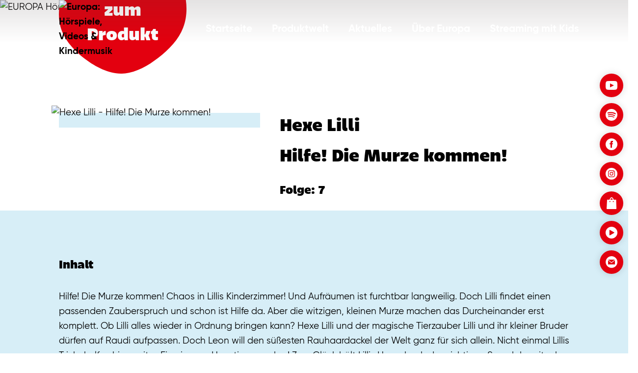

--- FILE ---
content_type: text/css;charset=UTF-8
request_url: https://www.play-europa.de/play_europa/css/app.css
body_size: 31041
content:
@charset "UTF-8";
/*! normalize.scss v0.1.0 | MIT License | based on git.io/normalize */@import url("//hello.myfonts.net/count/3a1959");@import url("//hello.myfonts.net/count/3a27b9");html{font-family:sans-serif;-ms-text-size-adjust:100%;-webkit-text-size-adjust:100%}body{margin:0}article,aside,details,figcaption,figure,footer,header,hgroup,main,menu,nav,section,summary{display:block}audio,canvas,progress,video{display:inline-block;vertical-align:baseline}audio:not([controls]){display:none;height:0}[hidden],template{display:none}a{background-color:transparent}a:active,a:hover{outline:0}abbr[title]{border-bottom:1px dotted}b,strong{font-weight:bold}dfn{font-style:italic}h1{font-size:2em;margin:0.67em 0}mark{background:#ff0;color:#000}small{font-size:80%}sub,sup{font-size:75%;line-height:0;position:relative;vertical-align:baseline}sup{top:-0.5em}sub{bottom:-0.25em}img{border:0}svg:not(:root){overflow:hidden}figure{margin:1em 40px}hr{-moz-box-sizing:content-box;box-sizing:content-box;height:0}pre{overflow:auto}code,kbd,pre,samp{font-family:monospace,monospace;font-size:1em}button,input,optgroup,select,textarea{color:inherit;font:inherit;margin:0}button{overflow:visible}button,select{text-transform:none}button,html input[type=button],input[type=reset],input[type=submit]{-webkit-appearance:button;cursor:pointer}button[disabled],html input[disabled]{cursor:default}button::-moz-focus-inner,input::-moz-focus-inner{border:0;padding:0}input{line-height:normal}input[type=checkbox],input[type=radio]{box-sizing:border-box;padding:0}input[type=number]::-webkit-inner-spin-button,input[type=number]::-webkit-outer-spin-button{height:auto}input[type=search]{-webkit-appearance:textfield;-moz-box-sizing:content-box;-webkit-box-sizing:content-box;box-sizing:content-box}input[type=search]::-webkit-search-cancel-button,input[type=search]::-webkit-search-decoration{-webkit-appearance:none}fieldset{border:1px solid #c0c0c0;margin:0 2px;padding:0.35em 0.625em 0.75em}legend{border:0;padding:0}textarea{overflow:auto}optgroup{font-weight:bold}table{border-collapse:collapse;border-spacing:0}td,th{padding:0}@font-face{font-family:"ScriptoramaMarkdownJF";src:url("/play_europa/fonts/ScriptoramaMarkdownJF.7ea03e.eot");src:url("/play_europa/fonts/ScriptoramaMarkdownJF.7ea03e.eot?#iefix") format("embedded-opentype"),url("/play_europa/fonts/ScriptoramaMarkdownJF.c66b3b.woff2") format("woff2");font-weight:normal;font-style:normal}@font-face{font-family:"BrunaBlack";src:url("/play_europa/fonts/brunablack.woff2") format("woff2"),url("/play_europa/fonts/brunablack.woff") format("woff")}@font-face{font-family:"Gilroy";src:url("/play_europa/fonts/3A1959_0_0.aa91eb.eot");src:url("/play_europa/fonts/3A1959_0_0.aa91eb.eot?#iefix") format("embedded-opentype"),url("/play_europa/fonts/3A1959_0_0.8358cd.woff2") format("woff2");font-weight:400}@font-face{font-family:"Gilroy";src:url("/play_europa/fonts/3A27B9_0_0.81b7a1.eot");src:url("/play_europa/fonts/3A27B9_0_0.81b7a1.eot?#iefix") format("embedded-opentype"),url("/play_europa/fonts/3A27B9_0_0.bc133b.woff2") format("woff2");font-weight:700}@font-face{font-family:"Gilroy";src:url("/play_europa/fonts/3A1959_1_0.eedb80.eot");src:url("/play_europa/fonts/3A1959_1_0.eedb80.eot?#iefix") format("embedded-opentype"),url("/play_europa/fonts/3A1959_1_0.37b92d.woff2") format("woff2");font-weight:900}*{box-sizing:border-box;-webkit-font-smoothing:antialiased;-moz-osx-font-smoothing:grayscale}body{font-family:"Gilroy",sans-serif;font-weight:400;font-size:19px;line-height:30px;color:#000000}a{color:inherit;text-decoration:none}address{font-style:normal;font-weight:bold}img{display:block;width:100%}.h1,h1{font-family:"BrunaBlack",sans-serif;font-weight:normal;font-size:28px;line-height:40px}@media (min-width:768px){.h1,h1{font-size:38px;line-height:50px}}.h2,h2{font-family:"BrunaBlack",sans-serif;font-weight:normal;font-size:28px;line-height:35px}@media (min-width:768px){.h2,h2{font-size:38px;line-height:55px}}.h3,h3{font-family:"BrunaBlack",sans-serif;font-weight:normal;font-size:23px;line-height:30px}@media (min-width:768px){.h3,h3{font-size:25px;line-height:34px}}.small,small{font-size:16px;line-height:24px}button:active,button:focus{outline:0}.container,.hero-body{width:100%;padding-right:20px;padding-left:20px;margin-right:auto;margin-left:auto}@media (min-width:576px){.container,.hero-body{max-width:1280px}}.container-fluid{width:100%;padding-right:20px;padding-left:20px;margin-right:auto;margin-left:auto}.row{display:flex;flex-wrap:wrap;margin-right:-20px;margin-left:-20px}.no-gutters{margin-right:0;margin-left:0}.no-gutters>.col,.no-gutters>[class*=col-]{padding-right:0;padding-left:0}.col,.col-1,.col-10,.col-11,.col-12,.col-2,.col-2xl,.col-2xl-1,.col-2xl-10,.col-2xl-11,.col-2xl-12,.col-2xl-2,.col-2xl-3,.col-2xl-4,.col-2xl-5,.col-2xl-6,.col-2xl-7,.col-2xl-8,.col-2xl-9,.col-2xl-auto,.col-3,.col-4,.col-5,.col-6,.col-7,.col-8,.col-9,.col-auto,.col-lg,.col-lg-1,.col-lg-10,.col-lg-11,.col-lg-12,.col-lg-2,.col-lg-3,.col-lg-4,.col-lg-5,.col-lg-6,.col-lg-7,.col-lg-8,.col-lg-9,.col-lg-auto,.col-md,.col-md-1,.col-md-10,.col-md-11,.col-md-12,.col-md-2,.col-md-3,.col-md-4,.col-md-5,.col-md-6,.col-md-7,.col-md-8,.col-md-9,.col-md-auto,.col-sm,.col-sm-1,.col-sm-10,.col-sm-11,.col-sm-12,.col-sm-2,.col-sm-3,.col-sm-4,.col-sm-5,.col-sm-6,.col-sm-7,.col-sm-8,.col-sm-9,.col-sm-auto,.col-xl,.col-xl-1,.col-xl-10,.col-xl-11,.col-xl-12,.col-xl-2,.col-xl-3,.col-xl-4,.col-xl-5,.col-xl-6,.col-xl-7,.col-xl-8,.col-xl-9,.col-xl-auto,.col-xs,.col-xs-1,.col-xs-10,.col-xs-11,.col-xs-12,.col-xs-2,.col-xs-3,.col-xs-4,.col-xs-5,.col-xs-6,.col-xs-7,.col-xs-8,.col-xs-9,.col-xs-auto{position:relative;width:100%;padding-right:20px;padding-left:20px}.col{flex-basis:0;flex-grow:1;max-width:100%}.col-auto{flex:0 0 auto;width:auto;max-width:100%}.col-1{flex:0 0 8.3333333333%;max-width:8.3333333333%}.col-2{flex:0 0 16.6666666667%;max-width:16.6666666667%}.col-3{flex:0 0 25%;max-width:25%}.col-4{flex:0 0 33.3333333333%;max-width:33.3333333333%}.col-5{flex:0 0 41.6666666667%;max-width:41.6666666667%}.col-6{flex:0 0 50%;max-width:50%}.col-7{flex:0 0 58.3333333333%;max-width:58.3333333333%}.col-8{flex:0 0 66.6666666667%;max-width:66.6666666667%}.col-9{flex:0 0 75%;max-width:75%}.col-10{flex:0 0 83.3333333333%;max-width:83.3333333333%}.col-11{flex:0 0 91.6666666667%;max-width:91.6666666667%}.col-12{flex:0 0 100%;max-width:100%}.order-first{order:-1}.order-last{order:13}.order-0{order:0}.order-1{order:1}.order-2{order:2}.order-3{order:3}.order-4{order:4}.order-5{order:5}.order-6{order:6}.order-7{order:7}.order-8{order:8}.order-9{order:9}.order-10{order:10}.order-11{order:11}.order-12{order:12}.offset-1{margin-left:8.3333333333%}.offset-2{margin-left:16.6666666667%}.offset-3{margin-left:25%}.offset-4{margin-left:33.3333333333%}.offset-5{margin-left:41.6666666667%}.offset-6{margin-left:50%}.offset-7{margin-left:58.3333333333%}.offset-8{margin-left:66.6666666667%}.offset-9{margin-left:75%}.offset-10{margin-left:83.3333333333%}.offset-11{margin-left:91.6666666667%}@media (min-width:380px){.col-xs{flex-basis:0;flex-grow:1;max-width:100%}.col-xs-auto{flex:0 0 auto;width:auto;max-width:100%}.col-xs-1{flex:0 0 8.3333333333%;max-width:8.3333333333%}.col-xs-2{flex:0 0 16.6666666667%;max-width:16.6666666667%}.col-xs-3{flex:0 0 25%;max-width:25%}.col-xs-4{flex:0 0 33.3333333333%;max-width:33.3333333333%}.col-xs-5{flex:0 0 41.6666666667%;max-width:41.6666666667%}.col-xs-6{flex:0 0 50%;max-width:50%}.col-xs-7{flex:0 0 58.3333333333%;max-width:58.3333333333%}.col-xs-8{flex:0 0 66.6666666667%;max-width:66.6666666667%}.col-xs-9{flex:0 0 75%;max-width:75%}.col-xs-10{flex:0 0 83.3333333333%;max-width:83.3333333333%}.col-xs-11{flex:0 0 91.6666666667%;max-width:91.6666666667%}.col-xs-12{flex:0 0 100%;max-width:100%}.order-xs-first{order:-1}.order-xs-last{order:13}.order-xs-0{order:0}.order-xs-1{order:1}.order-xs-2{order:2}.order-xs-3{order:3}.order-xs-4{order:4}.order-xs-5{order:5}.order-xs-6{order:6}.order-xs-7{order:7}.order-xs-8{order:8}.order-xs-9{order:9}.order-xs-10{order:10}.order-xs-11{order:11}.order-xs-12{order:12}.offset-xs-0{margin-left:0}.offset-xs-1{margin-left:8.3333333333%}.offset-xs-2{margin-left:16.6666666667%}.offset-xs-3{margin-left:25%}.offset-xs-4{margin-left:33.3333333333%}.offset-xs-5{margin-left:41.6666666667%}.offset-xs-6{margin-left:50%}.offset-xs-7{margin-left:58.3333333333%}.offset-xs-8{margin-left:66.6666666667%}.offset-xs-9{margin-left:75%}.offset-xs-10{margin-left:83.3333333333%}.offset-xs-11{margin-left:91.6666666667%}}@media (min-width:576px){.col-sm{flex-basis:0;flex-grow:1;max-width:100%}.col-sm-auto{flex:0 0 auto;width:auto;max-width:100%}.col-sm-1{flex:0 0 8.3333333333%;max-width:8.3333333333%}.col-sm-2{flex:0 0 16.6666666667%;max-width:16.6666666667%}.col-sm-3{flex:0 0 25%;max-width:25%}.col-sm-4{flex:0 0 33.3333333333%;max-width:33.3333333333%}.col-sm-5{flex:0 0 41.6666666667%;max-width:41.6666666667%}.col-sm-6{flex:0 0 50%;max-width:50%}.col-sm-7{flex:0 0 58.3333333333%;max-width:58.3333333333%}.col-sm-8{flex:0 0 66.6666666667%;max-width:66.6666666667%}.col-sm-9{flex:0 0 75%;max-width:75%}.col-sm-10{flex:0 0 83.3333333333%;max-width:83.3333333333%}.col-sm-11{flex:0 0 91.6666666667%;max-width:91.6666666667%}.col-sm-12{flex:0 0 100%;max-width:100%}.order-sm-first{order:-1}.order-sm-last{order:13}.order-sm-0{order:0}.order-sm-1{order:1}.order-sm-2{order:2}.order-sm-3{order:3}.order-sm-4{order:4}.order-sm-5{order:5}.order-sm-6{order:6}.order-sm-7{order:7}.order-sm-8{order:8}.order-sm-9{order:9}.order-sm-10{order:10}.order-sm-11{order:11}.order-sm-12{order:12}.offset-sm-0{margin-left:0}.offset-sm-1{margin-left:8.3333333333%}.offset-sm-2{margin-left:16.6666666667%}.offset-sm-3{margin-left:25%}.offset-sm-4{margin-left:33.3333333333%}.offset-sm-5{margin-left:41.6666666667%}.offset-sm-6{margin-left:50%}.offset-sm-7{margin-left:58.3333333333%}.offset-sm-8{margin-left:66.6666666667%}.offset-sm-9{margin-left:75%}.offset-sm-10{margin-left:83.3333333333%}.offset-sm-11{margin-left:91.6666666667%}}@media (min-width:768px){.col-md{flex-basis:0;flex-grow:1;max-width:100%}.col-md-auto{flex:0 0 auto;width:auto;max-width:100%}.col-md-1{flex:0 0 8.3333333333%;max-width:8.3333333333%}.col-md-2{flex:0 0 16.6666666667%;max-width:16.6666666667%}.col-md-3{flex:0 0 25%;max-width:25%}.col-md-4{flex:0 0 33.3333333333%;max-width:33.3333333333%}.col-md-5{flex:0 0 41.6666666667%;max-width:41.6666666667%}.col-md-6{flex:0 0 50%;max-width:50%}.col-md-7{flex:0 0 58.3333333333%;max-width:58.3333333333%}.col-md-8{flex:0 0 66.6666666667%;max-width:66.6666666667%}.col-md-9{flex:0 0 75%;max-width:75%}.col-md-10{flex:0 0 83.3333333333%;max-width:83.3333333333%}.col-md-11{flex:0 0 91.6666666667%;max-width:91.6666666667%}.col-md-12{flex:0 0 100%;max-width:100%}.order-md-first{order:-1}.order-md-last{order:13}.order-md-0{order:0}.order-md-1{order:1}.order-md-2{order:2}.order-md-3{order:3}.order-md-4{order:4}.order-md-5{order:5}.order-md-6{order:6}.order-md-7{order:7}.order-md-8{order:8}.order-md-9{order:9}.order-md-10{order:10}.order-md-11{order:11}.order-md-12{order:12}.offset-md-0{margin-left:0}.offset-md-1{margin-left:8.3333333333%}.offset-md-2{margin-left:16.6666666667%}.offset-md-3{margin-left:25%}.offset-md-4{margin-left:33.3333333333%}.offset-md-5{margin-left:41.6666666667%}.offset-md-6{margin-left:50%}.offset-md-7{margin-left:58.3333333333%}.offset-md-8{margin-left:66.6666666667%}.offset-md-9{margin-left:75%}.offset-md-10{margin-left:83.3333333333%}.offset-md-11{margin-left:91.6666666667%}}@media (min-width:992px){.col-lg{flex-basis:0;flex-grow:1;max-width:100%}.col-lg-auto{flex:0 0 auto;width:auto;max-width:100%}.col-lg-1{flex:0 0 8.3333333333%;max-width:8.3333333333%}.col-lg-2{flex:0 0 16.6666666667%;max-width:16.6666666667%}.col-lg-3{flex:0 0 25%;max-width:25%}.col-lg-4{flex:0 0 33.3333333333%;max-width:33.3333333333%}.col-lg-5{flex:0 0 41.6666666667%;max-width:41.6666666667%}.col-lg-6{flex:0 0 50%;max-width:50%}.col-lg-7{flex:0 0 58.3333333333%;max-width:58.3333333333%}.col-lg-8{flex:0 0 66.6666666667%;max-width:66.6666666667%}.col-lg-9{flex:0 0 75%;max-width:75%}.col-lg-10{flex:0 0 83.3333333333%;max-width:83.3333333333%}.col-lg-11{flex:0 0 91.6666666667%;max-width:91.6666666667%}.col-lg-12{flex:0 0 100%;max-width:100%}.order-lg-first{order:-1}.order-lg-last{order:13}.order-lg-0{order:0}.order-lg-1{order:1}.order-lg-2{order:2}.order-lg-3{order:3}.order-lg-4{order:4}.order-lg-5{order:5}.order-lg-6{order:6}.order-lg-7{order:7}.order-lg-8{order:8}.order-lg-9{order:9}.order-lg-10{order:10}.order-lg-11{order:11}.order-lg-12{order:12}.offset-lg-0{margin-left:0}.offset-lg-1{margin-left:8.3333333333%}.offset-lg-2{margin-left:16.6666666667%}.offset-lg-3{margin-left:25%}.offset-lg-4{margin-left:33.3333333333%}.offset-lg-5{margin-left:41.6666666667%}.offset-lg-6{margin-left:50%}.offset-lg-7{margin-left:58.3333333333%}.offset-lg-8{margin-left:66.6666666667%}.offset-lg-9{margin-left:75%}.offset-lg-10{margin-left:83.3333333333%}.offset-lg-11{margin-left:91.6666666667%}}@media (min-width:1200px){.col-xl{flex-basis:0;flex-grow:1;max-width:100%}.col-xl-auto{flex:0 0 auto;width:auto;max-width:100%}.col-xl-1{flex:0 0 8.3333333333%;max-width:8.3333333333%}.col-xl-2{flex:0 0 16.6666666667%;max-width:16.6666666667%}.col-xl-3{flex:0 0 25%;max-width:25%}.col-xl-4{flex:0 0 33.3333333333%;max-width:33.3333333333%}.col-xl-5{flex:0 0 41.6666666667%;max-width:41.6666666667%}.col-xl-6{flex:0 0 50%;max-width:50%}.col-xl-7{flex:0 0 58.3333333333%;max-width:58.3333333333%}.col-xl-8{flex:0 0 66.6666666667%;max-width:66.6666666667%}.col-xl-9{flex:0 0 75%;max-width:75%}.col-xl-10{flex:0 0 83.3333333333%;max-width:83.3333333333%}.col-xl-11{flex:0 0 91.6666666667%;max-width:91.6666666667%}.col-xl-12{flex:0 0 100%;max-width:100%}.order-xl-first{order:-1}.order-xl-last{order:13}.order-xl-0{order:0}.order-xl-1{order:1}.order-xl-2{order:2}.order-xl-3{order:3}.order-xl-4{order:4}.order-xl-5{order:5}.order-xl-6{order:6}.order-xl-7{order:7}.order-xl-8{order:8}.order-xl-9{order:9}.order-xl-10{order:10}.order-xl-11{order:11}.order-xl-12{order:12}.offset-xl-0{margin-left:0}.offset-xl-1{margin-left:8.3333333333%}.offset-xl-2{margin-left:16.6666666667%}.offset-xl-3{margin-left:25%}.offset-xl-4{margin-left:33.3333333333%}.offset-xl-5{margin-left:41.6666666667%}.offset-xl-6{margin-left:50%}.offset-xl-7{margin-left:58.3333333333%}.offset-xl-8{margin-left:66.6666666667%}.offset-xl-9{margin-left:75%}.offset-xl-10{margin-left:83.3333333333%}.offset-xl-11{margin-left:91.6666666667%}}@media (min-width:1600px){.col-2xl{flex-basis:0;flex-grow:1;max-width:100%}.col-2xl-auto{flex:0 0 auto;width:auto;max-width:100%}.col-2xl-1{flex:0 0 8.3333333333%;max-width:8.3333333333%}.col-2xl-2{flex:0 0 16.6666666667%;max-width:16.6666666667%}.col-2xl-3{flex:0 0 25%;max-width:25%}.col-2xl-4{flex:0 0 33.3333333333%;max-width:33.3333333333%}.col-2xl-5{flex:0 0 41.6666666667%;max-width:41.6666666667%}.col-2xl-6{flex:0 0 50%;max-width:50%}.col-2xl-7{flex:0 0 58.3333333333%;max-width:58.3333333333%}.col-2xl-8{flex:0 0 66.6666666667%;max-width:66.6666666667%}.col-2xl-9{flex:0 0 75%;max-width:75%}.col-2xl-10{flex:0 0 83.3333333333%;max-width:83.3333333333%}.col-2xl-11{flex:0 0 91.6666666667%;max-width:91.6666666667%}.col-2xl-12{flex:0 0 100%;max-width:100%}.order-2xl-first{order:-1}.order-2xl-last{order:13}.order-2xl-0{order:0}.order-2xl-1{order:1}.order-2xl-2{order:2}.order-2xl-3{order:3}.order-2xl-4{order:4}.order-2xl-5{order:5}.order-2xl-6{order:6}.order-2xl-7{order:7}.order-2xl-8{order:8}.order-2xl-9{order:9}.order-2xl-10{order:10}.order-2xl-11{order:11}.order-2xl-12{order:12}.offset-2xl-0{margin-left:0}.offset-2xl-1{margin-left:8.3333333333%}.offset-2xl-2{margin-left:16.6666666667%}.offset-2xl-3{margin-left:25%}.offset-2xl-4{margin-left:33.3333333333%}.offset-2xl-5{margin-left:41.6666666667%}.offset-2xl-6{margin-left:50%}.offset-2xl-7{margin-left:58.3333333333%}.offset-2xl-8{margin-left:66.6666666667%}.offset-2xl-9{margin-left:75%}.offset-2xl-10{margin-left:83.3333333333%}.offset-2xl-11{margin-left:91.6666666667%}}.d-none{display:none!important}.d-inline{display:inline!important}.d-inline-block{display:inline-block!important}.d-block{display:block!important}.d-table{display:table!important}.d-table-row{display:table-row!important}.d-table-cell{display:table-cell!important}.d-flex{display:flex!important}.d-inline-flex{display:inline-flex!important}@media (min-width:380px){.d-xs-none{display:none!important}.d-xs-inline{display:inline!important}.d-xs-inline-block{display:inline-block!important}.d-xs-block{display:block!important}.d-xs-table{display:table!important}.d-xs-table-row{display:table-row!important}.d-xs-table-cell{display:table-cell!important}.d-xs-flex{display:flex!important}.d-xs-inline-flex{display:inline-flex!important}}@media (min-width:576px){.d-sm-none{display:none!important}.d-sm-inline{display:inline!important}.d-sm-inline-block{display:inline-block!important}.d-sm-block{display:block!important}.d-sm-table{display:table!important}.d-sm-table-row{display:table-row!important}.d-sm-table-cell{display:table-cell!important}.d-sm-flex{display:flex!important}.d-sm-inline-flex{display:inline-flex!important}}@media (min-width:768px){.d-md-none{display:none!important}.d-md-inline{display:inline!important}.d-md-inline-block{display:inline-block!important}.d-md-block{display:block!important}.d-md-table{display:table!important}.d-md-table-row{display:table-row!important}.d-md-table-cell{display:table-cell!important}.d-md-flex{display:flex!important}.d-md-inline-flex{display:inline-flex!important}}@media (min-width:992px){.d-lg-none{display:none!important}.d-lg-inline{display:inline!important}.d-lg-inline-block{display:inline-block!important}.d-lg-block{display:block!important}.d-lg-table{display:table!important}.d-lg-table-row{display:table-row!important}.d-lg-table-cell{display:table-cell!important}.d-lg-flex{display:flex!important}.d-lg-inline-flex{display:inline-flex!important}}@media (min-width:1200px){.d-xl-none{display:none!important}.d-xl-inline{display:inline!important}.d-xl-inline-block{display:inline-block!important}.d-xl-block{display:block!important}.d-xl-table{display:table!important}.d-xl-table-row{display:table-row!important}.d-xl-table-cell{display:table-cell!important}.d-xl-flex{display:flex!important}.d-xl-inline-flex{display:inline-flex!important}}@media (min-width:1600px){.d-2xl-none{display:none!important}.d-2xl-inline{display:inline!important}.d-2xl-inline-block{display:inline-block!important}.d-2xl-block{display:block!important}.d-2xl-table{display:table!important}.d-2xl-table-row{display:table-row!important}.d-2xl-table-cell{display:table-cell!important}.d-2xl-flex{display:flex!important}.d-2xl-inline-flex{display:inline-flex!important}}@media print{.d-print-none{display:none!important}.d-print-inline{display:inline!important}.d-print-inline-block{display:inline-block!important}.d-print-block{display:block!important}.d-print-table{display:table!important}.d-print-table-row{display:table-row!important}.d-print-table-cell{display:table-cell!important}.d-print-flex{display:flex!important}.d-print-inline-flex{display:inline-flex!important}}.m-0{margin:0!important}.mt-0,.my-0{margin-top:0!important}.mr-0,.mx-0{margin-right:0!important}.mb-0,.my-0{margin-bottom:0!important}.ml-0,.mx-0{margin-left:0!important}.m-1{margin:10px!important}.mt-1,.my-1{margin-top:10px!important}.mr-1,.mx-1{margin-right:10px!important}.mb-1,.my-1{margin-bottom:10px!important}.ml-1,.mx-1{margin-left:10px!important}.m-2{margin:20px!important}.mt-2,.my-2{margin-top:20px!important}.mr-2,.mx-2{margin-right:20px!important}.mb-2,.my-2{margin-bottom:20px!important}.ml-2,.mx-2{margin-left:20px!important}.m-3{margin:40px!important}.mt-3,.my-3{margin-top:40px!important}.mr-3,.mx-3{margin-right:40px!important}.mb-3,.my-3{margin-bottom:40px!important}.ml-3,.mx-3{margin-left:40px!important}.m-4{margin:60px!important}.mt-4,.my-4{margin-top:60px!important}.mr-4,.mx-4{margin-right:60px!important}.mb-4,.my-4{margin-bottom:60px!important}.ml-4,.mx-4{margin-left:60px!important}.m-5{margin:80px!important}.mt-5,.my-5{margin-top:80px!important}.mr-5,.mx-5{margin-right:80px!important}.mb-5,.my-5{margin-bottom:80px!important}.ml-5,.mx-5{margin-left:80px!important}.m-6{margin:100px!important}.mt-6,.my-6{margin-top:100px!important}.mr-6,.mx-6{margin-right:100px!important}.mb-6,.my-6{margin-bottom:100px!important}.ml-6,.mx-6{margin-left:100px!important}.m-7{margin:120px!important}.mt-7,.my-7{margin-top:120px!important}.mr-7,.mx-7{margin-right:120px!important}.mb-7,.my-7{margin-bottom:120px!important}.ml-7,.mx-7{margin-left:120px!important}.m-8{margin:160px!important}.mt-8,.my-8{margin-top:160px!important}.mr-8,.mx-8{margin-right:160px!important}.mb-8,.my-8{margin-bottom:160px!important}.ml-8,.mx-8{margin-left:160px!important}.m-9{margin:200px!important}.mt-9,.my-9{margin-top:200px!important}.mr-9,.mx-9{margin-right:200px!important}.mb-9,.my-9{margin-bottom:200px!important}.ml-9,.mx-9{margin-left:200px!important}.p-0{padding:0!important}.pt-0,.py-0{padding-top:0!important}.pr-0,.px-0{padding-right:0!important}.pb-0,.py-0{padding-bottom:0!important}.pl-0,.px-0{padding-left:0!important}.p-1{padding:10px!important}.pt-1,.py-1{padding-top:10px!important}.pr-1,.px-1{padding-right:10px!important}.pb-1,.py-1{padding-bottom:10px!important}.pl-1,.px-1{padding-left:10px!important}.p-2{padding:20px!important}.pt-2,.py-2{padding-top:20px!important}.pr-2,.px-2{padding-right:20px!important}.pb-2,.py-2{padding-bottom:20px!important}.pl-2,.px-2{padding-left:20px!important}.p-3{padding:40px!important}.pt-3,.py-3{padding-top:40px!important}.pr-3,.px-3{padding-right:40px!important}.pb-3,.py-3{padding-bottom:40px!important}.pl-3,.px-3{padding-left:40px!important}.p-4{padding:60px!important}.pt-4,.py-4{padding-top:60px!important}.pr-4,.px-4{padding-right:60px!important}.pb-4,.py-4{padding-bottom:60px!important}.pl-4,.px-4{padding-left:60px!important}.p-5{padding:80px!important}.pt-5,.py-5{padding-top:80px!important}.pr-5,.px-5{padding-right:80px!important}.pb-5,.py-5{padding-bottom:80px!important}.pl-5,.px-5{padding-left:80px!important}.p-6{padding:100px!important}.pt-6,.py-6{padding-top:100px!important}.pr-6,.px-6{padding-right:100px!important}.pb-6,.py-6{padding-bottom:100px!important}.pl-6,.px-6{padding-left:100px!important}.p-7{padding:120px!important}.pt-7,.py-7{padding-top:120px!important}.pr-7,.px-7{padding-right:120px!important}.pb-7,.py-7{padding-bottom:120px!important}.pl-7,.px-7{padding-left:120px!important}.p-8{padding:160px!important}.pt-8,.py-8{padding-top:160px!important}.pr-8,.px-8{padding-right:160px!important}.pb-8,.py-8{padding-bottom:160px!important}.pl-8,.px-8{padding-left:160px!important}.p-9{padding:200px!important}.pt-9,.py-9{padding-top:200px!important}.pr-9,.px-9{padding-right:200px!important}.pb-9,.py-9{padding-bottom:200px!important}.pl-9,.px-9{padding-left:200px!important}.m-n1{margin:-10px!important}.mt-n1,.my-n1{margin-top:-10px!important}.mr-n1,.mx-n1{margin-right:-10px!important}.mb-n1,.my-n1{margin-bottom:-10px!important}.ml-n1,.mx-n1{margin-left:-10px!important}.m-n2{margin:-20px!important}.mt-n2,.my-n2{margin-top:-20px!important}.mr-n2,.mx-n2{margin-right:-20px!important}.mb-n2,.my-n2{margin-bottom:-20px!important}.ml-n2,.mx-n2{margin-left:-20px!important}.m-n3{margin:-40px!important}.mt-n3,.my-n3{margin-top:-40px!important}.mr-n3,.mx-n3{margin-right:-40px!important}.mb-n3,.my-n3{margin-bottom:-40px!important}.ml-n3,.mx-n3{margin-left:-40px!important}.m-n4{margin:-60px!important}.mt-n4,.my-n4{margin-top:-60px!important}.mr-n4,.mx-n4{margin-right:-60px!important}.mb-n4,.my-n4{margin-bottom:-60px!important}.ml-n4,.mx-n4{margin-left:-60px!important}.m-n5{margin:-80px!important}.mt-n5,.my-n5{margin-top:-80px!important}.mr-n5,.mx-n5{margin-right:-80px!important}.mb-n5,.my-n5{margin-bottom:-80px!important}.ml-n5,.mx-n5{margin-left:-80px!important}.m-n6{margin:-100px!important}.mt-n6,.my-n6{margin-top:-100px!important}.mr-n6,.mx-n6{margin-right:-100px!important}.mb-n6,.my-n6{margin-bottom:-100px!important}.ml-n6,.mx-n6{margin-left:-100px!important}.m-n7{margin:-120px!important}.mt-n7,.my-n7{margin-top:-120px!important}.mr-n7,.mx-n7{margin-right:-120px!important}.mb-n7,.my-n7{margin-bottom:-120px!important}.ml-n7,.mx-n7{margin-left:-120px!important}.m-n8{margin:-160px!important}.mt-n8,.my-n8{margin-top:-160px!important}.mr-n8,.mx-n8{margin-right:-160px!important}.mb-n8,.my-n8{margin-bottom:-160px!important}.ml-n8,.mx-n8{margin-left:-160px!important}.m-n9{margin:-200px!important}.mt-n9,.my-n9{margin-top:-200px!important}.mr-n9,.mx-n9{margin-right:-200px!important}.mb-n9,.my-n9{margin-bottom:-200px!important}.ml-n9,.mx-n9{margin-left:-200px!important}.m-auto{margin:auto!important}.mt-auto,.my-auto{margin-top:auto!important}.mr-auto,.mx-auto{margin-right:auto!important}.mb-auto,.my-auto{margin-bottom:auto!important}.ml-auto,.mx-auto{margin-left:auto!important}@media (min-width:380px){.m-xs-0{margin:0!important}.mt-xs-0,.my-xs-0{margin-top:0!important}.mr-xs-0,.mx-xs-0{margin-right:0!important}.mb-xs-0,.my-xs-0{margin-bottom:0!important}.ml-xs-0,.mx-xs-0{margin-left:0!important}.m-xs-1{margin:10px!important}.mt-xs-1,.my-xs-1{margin-top:10px!important}.mr-xs-1,.mx-xs-1{margin-right:10px!important}.mb-xs-1,.my-xs-1{margin-bottom:10px!important}.ml-xs-1,.mx-xs-1{margin-left:10px!important}.m-xs-2{margin:20px!important}.mt-xs-2,.my-xs-2{margin-top:20px!important}.mr-xs-2,.mx-xs-2{margin-right:20px!important}.mb-xs-2,.my-xs-2{margin-bottom:20px!important}.ml-xs-2,.mx-xs-2{margin-left:20px!important}.m-xs-3{margin:40px!important}.mt-xs-3,.my-xs-3{margin-top:40px!important}.mr-xs-3,.mx-xs-3{margin-right:40px!important}.mb-xs-3,.my-xs-3{margin-bottom:40px!important}.ml-xs-3,.mx-xs-3{margin-left:40px!important}.m-xs-4{margin:60px!important}.mt-xs-4,.my-xs-4{margin-top:60px!important}.mr-xs-4,.mx-xs-4{margin-right:60px!important}.mb-xs-4,.my-xs-4{margin-bottom:60px!important}.ml-xs-4,.mx-xs-4{margin-left:60px!important}.m-xs-5{margin:80px!important}.mt-xs-5,.my-xs-5{margin-top:80px!important}.mr-xs-5,.mx-xs-5{margin-right:80px!important}.mb-xs-5,.my-xs-5{margin-bottom:80px!important}.ml-xs-5,.mx-xs-5{margin-left:80px!important}.m-xs-6{margin:100px!important}.mt-xs-6,.my-xs-6{margin-top:100px!important}.mr-xs-6,.mx-xs-6{margin-right:100px!important}.mb-xs-6,.my-xs-6{margin-bottom:100px!important}.ml-xs-6,.mx-xs-6{margin-left:100px!important}.m-xs-7{margin:120px!important}.mt-xs-7,.my-xs-7{margin-top:120px!important}.mr-xs-7,.mx-xs-7{margin-right:120px!important}.mb-xs-7,.my-xs-7{margin-bottom:120px!important}.ml-xs-7,.mx-xs-7{margin-left:120px!important}.m-xs-8{margin:160px!important}.mt-xs-8,.my-xs-8{margin-top:160px!important}.mr-xs-8,.mx-xs-8{margin-right:160px!important}.mb-xs-8,.my-xs-8{margin-bottom:160px!important}.ml-xs-8,.mx-xs-8{margin-left:160px!important}.m-xs-9{margin:200px!important}.mt-xs-9,.my-xs-9{margin-top:200px!important}.mr-xs-9,.mx-xs-9{margin-right:200px!important}.mb-xs-9,.my-xs-9{margin-bottom:200px!important}.ml-xs-9,.mx-xs-9{margin-left:200px!important}.p-xs-0{padding:0!important}.pt-xs-0,.py-xs-0{padding-top:0!important}.pr-xs-0,.px-xs-0{padding-right:0!important}.pb-xs-0,.py-xs-0{padding-bottom:0!important}.pl-xs-0,.px-xs-0{padding-left:0!important}.p-xs-1{padding:10px!important}.pt-xs-1,.py-xs-1{padding-top:10px!important}.pr-xs-1,.px-xs-1{padding-right:10px!important}.pb-xs-1,.py-xs-1{padding-bottom:10px!important}.pl-xs-1,.px-xs-1{padding-left:10px!important}.p-xs-2{padding:20px!important}.pt-xs-2,.py-xs-2{padding-top:20px!important}.pr-xs-2,.px-xs-2{padding-right:20px!important}.pb-xs-2,.py-xs-2{padding-bottom:20px!important}.pl-xs-2,.px-xs-2{padding-left:20px!important}.p-xs-3{padding:40px!important}.pt-xs-3,.py-xs-3{padding-top:40px!important}.pr-xs-3,.px-xs-3{padding-right:40px!important}.pb-xs-3,.py-xs-3{padding-bottom:40px!important}.pl-xs-3,.px-xs-3{padding-left:40px!important}.p-xs-4{padding:60px!important}.pt-xs-4,.py-xs-4{padding-top:60px!important}.pr-xs-4,.px-xs-4{padding-right:60px!important}.pb-xs-4,.py-xs-4{padding-bottom:60px!important}.pl-xs-4,.px-xs-4{padding-left:60px!important}.p-xs-5{padding:80px!important}.pt-xs-5,.py-xs-5{padding-top:80px!important}.pr-xs-5,.px-xs-5{padding-right:80px!important}.pb-xs-5,.py-xs-5{padding-bottom:80px!important}.pl-xs-5,.px-xs-5{padding-left:80px!important}.p-xs-6{padding:100px!important}.pt-xs-6,.py-xs-6{padding-top:100px!important}.pr-xs-6,.px-xs-6{padding-right:100px!important}.pb-xs-6,.py-xs-6{padding-bottom:100px!important}.pl-xs-6,.px-xs-6{padding-left:100px!important}.p-xs-7{padding:120px!important}.pt-xs-7,.py-xs-7{padding-top:120px!important}.pr-xs-7,.px-xs-7{padding-right:120px!important}.pb-xs-7,.py-xs-7{padding-bottom:120px!important}.pl-xs-7,.px-xs-7{padding-left:120px!important}.p-xs-8{padding:160px!important}.pt-xs-8,.py-xs-8{padding-top:160px!important}.pr-xs-8,.px-xs-8{padding-right:160px!important}.pb-xs-8,.py-xs-8{padding-bottom:160px!important}.pl-xs-8,.px-xs-8{padding-left:160px!important}.p-xs-9{padding:200px!important}.pt-xs-9,.py-xs-9{padding-top:200px!important}.pr-xs-9,.px-xs-9{padding-right:200px!important}.pb-xs-9,.py-xs-9{padding-bottom:200px!important}.pl-xs-9,.px-xs-9{padding-left:200px!important}.m-xs-n1{margin:-10px!important}.mt-xs-n1,.my-xs-n1{margin-top:-10px!important}.mr-xs-n1,.mx-xs-n1{margin-right:-10px!important}.mb-xs-n1,.my-xs-n1{margin-bottom:-10px!important}.ml-xs-n1,.mx-xs-n1{margin-left:-10px!important}.m-xs-n2{margin:-20px!important}.mt-xs-n2,.my-xs-n2{margin-top:-20px!important}.mr-xs-n2,.mx-xs-n2{margin-right:-20px!important}.mb-xs-n2,.my-xs-n2{margin-bottom:-20px!important}.ml-xs-n2,.mx-xs-n2{margin-left:-20px!important}.m-xs-n3{margin:-40px!important}.mt-xs-n3,.my-xs-n3{margin-top:-40px!important}.mr-xs-n3,.mx-xs-n3{margin-right:-40px!important}.mb-xs-n3,.my-xs-n3{margin-bottom:-40px!important}.ml-xs-n3,.mx-xs-n3{margin-left:-40px!important}.m-xs-n4{margin:-60px!important}.mt-xs-n4,.my-xs-n4{margin-top:-60px!important}.mr-xs-n4,.mx-xs-n4{margin-right:-60px!important}.mb-xs-n4,.my-xs-n4{margin-bottom:-60px!important}.ml-xs-n4,.mx-xs-n4{margin-left:-60px!important}.m-xs-n5{margin:-80px!important}.mt-xs-n5,.my-xs-n5{margin-top:-80px!important}.mr-xs-n5,.mx-xs-n5{margin-right:-80px!important}.mb-xs-n5,.my-xs-n5{margin-bottom:-80px!important}.ml-xs-n5,.mx-xs-n5{margin-left:-80px!important}.m-xs-n6{margin:-100px!important}.mt-xs-n6,.my-xs-n6{margin-top:-100px!important}.mr-xs-n6,.mx-xs-n6{margin-right:-100px!important}.mb-xs-n6,.my-xs-n6{margin-bottom:-100px!important}.ml-xs-n6,.mx-xs-n6{margin-left:-100px!important}.m-xs-n7{margin:-120px!important}.mt-xs-n7,.my-xs-n7{margin-top:-120px!important}.mr-xs-n7,.mx-xs-n7{margin-right:-120px!important}.mb-xs-n7,.my-xs-n7{margin-bottom:-120px!important}.ml-xs-n7,.mx-xs-n7{margin-left:-120px!important}.m-xs-n8{margin:-160px!important}.mt-xs-n8,.my-xs-n8{margin-top:-160px!important}.mr-xs-n8,.mx-xs-n8{margin-right:-160px!important}.mb-xs-n8,.my-xs-n8{margin-bottom:-160px!important}.ml-xs-n8,.mx-xs-n8{margin-left:-160px!important}.m-xs-n9{margin:-200px!important}.mt-xs-n9,.my-xs-n9{margin-top:-200px!important}.mr-xs-n9,.mx-xs-n9{margin-right:-200px!important}.mb-xs-n9,.my-xs-n9{margin-bottom:-200px!important}.ml-xs-n9,.mx-xs-n9{margin-left:-200px!important}.m-xs-auto{margin:auto!important}.mt-xs-auto,.my-xs-auto{margin-top:auto!important}.mr-xs-auto,.mx-xs-auto{margin-right:auto!important}.mb-xs-auto,.my-xs-auto{margin-bottom:auto!important}.ml-xs-auto,.mx-xs-auto{margin-left:auto!important}}@media (min-width:576px){.m-sm-0{margin:0!important}.mt-sm-0,.my-sm-0{margin-top:0!important}.mr-sm-0,.mx-sm-0{margin-right:0!important}.mb-sm-0,.my-sm-0{margin-bottom:0!important}.ml-sm-0,.mx-sm-0{margin-left:0!important}.m-sm-1{margin:10px!important}.mt-sm-1,.my-sm-1{margin-top:10px!important}.mr-sm-1,.mx-sm-1{margin-right:10px!important}.mb-sm-1,.my-sm-1{margin-bottom:10px!important}.ml-sm-1,.mx-sm-1{margin-left:10px!important}.m-sm-2{margin:20px!important}.mt-sm-2,.my-sm-2{margin-top:20px!important}.mr-sm-2,.mx-sm-2{margin-right:20px!important}.mb-sm-2,.my-sm-2{margin-bottom:20px!important}.ml-sm-2,.mx-sm-2{margin-left:20px!important}.m-sm-3{margin:40px!important}.mt-sm-3,.my-sm-3{margin-top:40px!important}.mr-sm-3,.mx-sm-3{margin-right:40px!important}.mb-sm-3,.my-sm-3{margin-bottom:40px!important}.ml-sm-3,.mx-sm-3{margin-left:40px!important}.m-sm-4{margin:60px!important}.mt-sm-4,.my-sm-4{margin-top:60px!important}.mr-sm-4,.mx-sm-4{margin-right:60px!important}.mb-sm-4,.my-sm-4{margin-bottom:60px!important}.ml-sm-4,.mx-sm-4{margin-left:60px!important}.m-sm-5{margin:80px!important}.mt-sm-5,.my-sm-5{margin-top:80px!important}.mr-sm-5,.mx-sm-5{margin-right:80px!important}.mb-sm-5,.my-sm-5{margin-bottom:80px!important}.ml-sm-5,.mx-sm-5{margin-left:80px!important}.m-sm-6{margin:100px!important}.mt-sm-6,.my-sm-6{margin-top:100px!important}.mr-sm-6,.mx-sm-6{margin-right:100px!important}.mb-sm-6,.my-sm-6{margin-bottom:100px!important}.ml-sm-6,.mx-sm-6{margin-left:100px!important}.m-sm-7{margin:120px!important}.mt-sm-7,.my-sm-7{margin-top:120px!important}.mr-sm-7,.mx-sm-7{margin-right:120px!important}.mb-sm-7,.my-sm-7{margin-bottom:120px!important}.ml-sm-7,.mx-sm-7{margin-left:120px!important}.m-sm-8{margin:160px!important}.mt-sm-8,.my-sm-8{margin-top:160px!important}.mr-sm-8,.mx-sm-8{margin-right:160px!important}.mb-sm-8,.my-sm-8{margin-bottom:160px!important}.ml-sm-8,.mx-sm-8{margin-left:160px!important}.m-sm-9{margin:200px!important}.mt-sm-9,.my-sm-9{margin-top:200px!important}.mr-sm-9,.mx-sm-9{margin-right:200px!important}.mb-sm-9,.my-sm-9{margin-bottom:200px!important}.ml-sm-9,.mx-sm-9{margin-left:200px!important}.p-sm-0{padding:0!important}.pt-sm-0,.py-sm-0{padding-top:0!important}.pr-sm-0,.px-sm-0{padding-right:0!important}.pb-sm-0,.py-sm-0{padding-bottom:0!important}.pl-sm-0,.px-sm-0{padding-left:0!important}.p-sm-1{padding:10px!important}.pt-sm-1,.py-sm-1{padding-top:10px!important}.pr-sm-1,.px-sm-1{padding-right:10px!important}.pb-sm-1,.py-sm-1{padding-bottom:10px!important}.pl-sm-1,.px-sm-1{padding-left:10px!important}.p-sm-2{padding:20px!important}.pt-sm-2,.py-sm-2{padding-top:20px!important}.pr-sm-2,.px-sm-2{padding-right:20px!important}.pb-sm-2,.py-sm-2{padding-bottom:20px!important}.pl-sm-2,.px-sm-2{padding-left:20px!important}.p-sm-3{padding:40px!important}.pt-sm-3,.py-sm-3{padding-top:40px!important}.pr-sm-3,.px-sm-3{padding-right:40px!important}.pb-sm-3,.py-sm-3{padding-bottom:40px!important}.pl-sm-3,.px-sm-3{padding-left:40px!important}.p-sm-4{padding:60px!important}.pt-sm-4,.py-sm-4{padding-top:60px!important}.pr-sm-4,.px-sm-4{padding-right:60px!important}.pb-sm-4,.py-sm-4{padding-bottom:60px!important}.pl-sm-4,.px-sm-4{padding-left:60px!important}.p-sm-5{padding:80px!important}.pt-sm-5,.py-sm-5{padding-top:80px!important}.pr-sm-5,.px-sm-5{padding-right:80px!important}.pb-sm-5,.py-sm-5{padding-bottom:80px!important}.pl-sm-5,.px-sm-5{padding-left:80px!important}.p-sm-6{padding:100px!important}.pt-sm-6,.py-sm-6{padding-top:100px!important}.pr-sm-6,.px-sm-6{padding-right:100px!important}.pb-sm-6,.py-sm-6{padding-bottom:100px!important}.pl-sm-6,.px-sm-6{padding-left:100px!important}.p-sm-7{padding:120px!important}.pt-sm-7,.py-sm-7{padding-top:120px!important}.pr-sm-7,.px-sm-7{padding-right:120px!important}.pb-sm-7,.py-sm-7{padding-bottom:120px!important}.pl-sm-7,.px-sm-7{padding-left:120px!important}.p-sm-8{padding:160px!important}.pt-sm-8,.py-sm-8{padding-top:160px!important}.pr-sm-8,.px-sm-8{padding-right:160px!important}.pb-sm-8,.py-sm-8{padding-bottom:160px!important}.pl-sm-8,.px-sm-8{padding-left:160px!important}.p-sm-9{padding:200px!important}.pt-sm-9,.py-sm-9{padding-top:200px!important}.pr-sm-9,.px-sm-9{padding-right:200px!important}.pb-sm-9,.py-sm-9{padding-bottom:200px!important}.pl-sm-9,.px-sm-9{padding-left:200px!important}.m-sm-n1{margin:-10px!important}.mt-sm-n1,.my-sm-n1{margin-top:-10px!important}.mr-sm-n1,.mx-sm-n1{margin-right:-10px!important}.mb-sm-n1,.my-sm-n1{margin-bottom:-10px!important}.ml-sm-n1,.mx-sm-n1{margin-left:-10px!important}.m-sm-n2{margin:-20px!important}.mt-sm-n2,.my-sm-n2{margin-top:-20px!important}.mr-sm-n2,.mx-sm-n2{margin-right:-20px!important}.mb-sm-n2,.my-sm-n2{margin-bottom:-20px!important}.ml-sm-n2,.mx-sm-n2{margin-left:-20px!important}.m-sm-n3{margin:-40px!important}.mt-sm-n3,.my-sm-n3{margin-top:-40px!important}.mr-sm-n3,.mx-sm-n3{margin-right:-40px!important}.mb-sm-n3,.my-sm-n3{margin-bottom:-40px!important}.ml-sm-n3,.mx-sm-n3{margin-left:-40px!important}.m-sm-n4{margin:-60px!important}.mt-sm-n4,.my-sm-n4{margin-top:-60px!important}.mr-sm-n4,.mx-sm-n4{margin-right:-60px!important}.mb-sm-n4,.my-sm-n4{margin-bottom:-60px!important}.ml-sm-n4,.mx-sm-n4{margin-left:-60px!important}.m-sm-n5{margin:-80px!important}.mt-sm-n5,.my-sm-n5{margin-top:-80px!important}.mr-sm-n5,.mx-sm-n5{margin-right:-80px!important}.mb-sm-n5,.my-sm-n5{margin-bottom:-80px!important}.ml-sm-n5,.mx-sm-n5{margin-left:-80px!important}.m-sm-n6{margin:-100px!important}.mt-sm-n6,.my-sm-n6{margin-top:-100px!important}.mr-sm-n6,.mx-sm-n6{margin-right:-100px!important}.mb-sm-n6,.my-sm-n6{margin-bottom:-100px!important}.ml-sm-n6,.mx-sm-n6{margin-left:-100px!important}.m-sm-n7{margin:-120px!important}.mt-sm-n7,.my-sm-n7{margin-top:-120px!important}.mr-sm-n7,.mx-sm-n7{margin-right:-120px!important}.mb-sm-n7,.my-sm-n7{margin-bottom:-120px!important}.ml-sm-n7,.mx-sm-n7{margin-left:-120px!important}.m-sm-n8{margin:-160px!important}.mt-sm-n8,.my-sm-n8{margin-top:-160px!important}.mr-sm-n8,.mx-sm-n8{margin-right:-160px!important}.mb-sm-n8,.my-sm-n8{margin-bottom:-160px!important}.ml-sm-n8,.mx-sm-n8{margin-left:-160px!important}.m-sm-n9{margin:-200px!important}.mt-sm-n9,.my-sm-n9{margin-top:-200px!important}.mr-sm-n9,.mx-sm-n9{margin-right:-200px!important}.mb-sm-n9,.my-sm-n9{margin-bottom:-200px!important}.ml-sm-n9,.mx-sm-n9{margin-left:-200px!important}.m-sm-auto{margin:auto!important}.mt-sm-auto,.my-sm-auto{margin-top:auto!important}.mr-sm-auto,.mx-sm-auto{margin-right:auto!important}.mb-sm-auto,.my-sm-auto{margin-bottom:auto!important}.ml-sm-auto,.mx-sm-auto{margin-left:auto!important}}@media (min-width:768px){.m-md-0{margin:0!important}.mt-md-0,.my-md-0{margin-top:0!important}.mr-md-0,.mx-md-0{margin-right:0!important}.mb-md-0,.my-md-0{margin-bottom:0!important}.ml-md-0,.mx-md-0{margin-left:0!important}.m-md-1{margin:10px!important}.mt-md-1,.my-md-1{margin-top:10px!important}.mr-md-1,.mx-md-1{margin-right:10px!important}.mb-md-1,.my-md-1{margin-bottom:10px!important}.ml-md-1,.mx-md-1{margin-left:10px!important}.m-md-2{margin:20px!important}.mt-md-2,.my-md-2{margin-top:20px!important}.mr-md-2,.mx-md-2{margin-right:20px!important}.mb-md-2,.my-md-2{margin-bottom:20px!important}.ml-md-2,.mx-md-2{margin-left:20px!important}.m-md-3{margin:40px!important}.mt-md-3,.my-md-3{margin-top:40px!important}.mr-md-3,.mx-md-3{margin-right:40px!important}.mb-md-3,.my-md-3{margin-bottom:40px!important}.ml-md-3,.mx-md-3{margin-left:40px!important}.m-md-4{margin:60px!important}.mt-md-4,.my-md-4{margin-top:60px!important}.mr-md-4,.mx-md-4{margin-right:60px!important}.mb-md-4,.my-md-4{margin-bottom:60px!important}.ml-md-4,.mx-md-4{margin-left:60px!important}.m-md-5{margin:80px!important}.mt-md-5,.my-md-5{margin-top:80px!important}.mr-md-5,.mx-md-5{margin-right:80px!important}.mb-md-5,.my-md-5{margin-bottom:80px!important}.ml-md-5,.mx-md-5{margin-left:80px!important}.m-md-6{margin:100px!important}.mt-md-6,.my-md-6{margin-top:100px!important}.mr-md-6,.mx-md-6{margin-right:100px!important}.mb-md-6,.my-md-6{margin-bottom:100px!important}.ml-md-6,.mx-md-6{margin-left:100px!important}.m-md-7{margin:120px!important}.mt-md-7,.my-md-7{margin-top:120px!important}.mr-md-7,.mx-md-7{margin-right:120px!important}.mb-md-7,.my-md-7{margin-bottom:120px!important}.ml-md-7,.mx-md-7{margin-left:120px!important}.m-md-8{margin:160px!important}.mt-md-8,.my-md-8{margin-top:160px!important}.mr-md-8,.mx-md-8{margin-right:160px!important}.mb-md-8,.my-md-8{margin-bottom:160px!important}.ml-md-8,.mx-md-8{margin-left:160px!important}.m-md-9{margin:200px!important}.mt-md-9,.my-md-9{margin-top:200px!important}.mr-md-9,.mx-md-9{margin-right:200px!important}.mb-md-9,.my-md-9{margin-bottom:200px!important}.ml-md-9,.mx-md-9{margin-left:200px!important}.p-md-0{padding:0!important}.pt-md-0,.py-md-0{padding-top:0!important}.pr-md-0,.px-md-0{padding-right:0!important}.pb-md-0,.py-md-0{padding-bottom:0!important}.pl-md-0,.px-md-0{padding-left:0!important}.p-md-1{padding:10px!important}.pt-md-1,.py-md-1{padding-top:10px!important}.pr-md-1,.px-md-1{padding-right:10px!important}.pb-md-1,.py-md-1{padding-bottom:10px!important}.pl-md-1,.px-md-1{padding-left:10px!important}.p-md-2{padding:20px!important}.pt-md-2,.py-md-2{padding-top:20px!important}.pr-md-2,.px-md-2{padding-right:20px!important}.pb-md-2,.py-md-2{padding-bottom:20px!important}.pl-md-2,.px-md-2{padding-left:20px!important}.p-md-3{padding:40px!important}.pt-md-3,.py-md-3{padding-top:40px!important}.pr-md-3,.px-md-3{padding-right:40px!important}.pb-md-3,.py-md-3{padding-bottom:40px!important}.pl-md-3,.px-md-3{padding-left:40px!important}.p-md-4{padding:60px!important}.pt-md-4,.py-md-4{padding-top:60px!important}.pr-md-4,.px-md-4{padding-right:60px!important}.pb-md-4,.py-md-4{padding-bottom:60px!important}.pl-md-4,.px-md-4{padding-left:60px!important}.p-md-5{padding:80px!important}.pt-md-5,.py-md-5{padding-top:80px!important}.pr-md-5,.px-md-5{padding-right:80px!important}.pb-md-5,.py-md-5{padding-bottom:80px!important}.pl-md-5,.px-md-5{padding-left:80px!important}.p-md-6{padding:100px!important}.pt-md-6,.py-md-6{padding-top:100px!important}.pr-md-6,.px-md-6{padding-right:100px!important}.pb-md-6,.py-md-6{padding-bottom:100px!important}.pl-md-6,.px-md-6{padding-left:100px!important}.p-md-7{padding:120px!important}.pt-md-7,.py-md-7{padding-top:120px!important}.pr-md-7,.px-md-7{padding-right:120px!important}.pb-md-7,.py-md-7{padding-bottom:120px!important}.pl-md-7,.px-md-7{padding-left:120px!important}.p-md-8{padding:160px!important}.pt-md-8,.py-md-8{padding-top:160px!important}.pr-md-8,.px-md-8{padding-right:160px!important}.pb-md-8,.py-md-8{padding-bottom:160px!important}.pl-md-8,.px-md-8{padding-left:160px!important}.p-md-9{padding:200px!important}.pt-md-9,.py-md-9{padding-top:200px!important}.pr-md-9,.px-md-9{padding-right:200px!important}.pb-md-9,.py-md-9{padding-bottom:200px!important}.pl-md-9,.px-md-9{padding-left:200px!important}.m-md-n1{margin:-10px!important}.mt-md-n1,.my-md-n1{margin-top:-10px!important}.mr-md-n1,.mx-md-n1{margin-right:-10px!important}.mb-md-n1,.my-md-n1{margin-bottom:-10px!important}.ml-md-n1,.mx-md-n1{margin-left:-10px!important}.m-md-n2{margin:-20px!important}.mt-md-n2,.my-md-n2{margin-top:-20px!important}.mr-md-n2,.mx-md-n2{margin-right:-20px!important}.mb-md-n2,.my-md-n2{margin-bottom:-20px!important}.ml-md-n2,.mx-md-n2{margin-left:-20px!important}.m-md-n3{margin:-40px!important}.mt-md-n3,.my-md-n3{margin-top:-40px!important}.mr-md-n3,.mx-md-n3{margin-right:-40px!important}.mb-md-n3,.my-md-n3{margin-bottom:-40px!important}.ml-md-n3,.mx-md-n3{margin-left:-40px!important}.m-md-n4{margin:-60px!important}.mt-md-n4,.my-md-n4{margin-top:-60px!important}.mr-md-n4,.mx-md-n4{margin-right:-60px!important}.mb-md-n4,.my-md-n4{margin-bottom:-60px!important}.ml-md-n4,.mx-md-n4{margin-left:-60px!important}.m-md-n5{margin:-80px!important}.mt-md-n5,.my-md-n5{margin-top:-80px!important}.mr-md-n5,.mx-md-n5{margin-right:-80px!important}.mb-md-n5,.my-md-n5{margin-bottom:-80px!important}.ml-md-n5,.mx-md-n5{margin-left:-80px!important}.m-md-n6{margin:-100px!important}.mt-md-n6,.my-md-n6{margin-top:-100px!important}.mr-md-n6,.mx-md-n6{margin-right:-100px!important}.mb-md-n6,.my-md-n6{margin-bottom:-100px!important}.ml-md-n6,.mx-md-n6{margin-left:-100px!important}.m-md-n7{margin:-120px!important}.mt-md-n7,.my-md-n7{margin-top:-120px!important}.mr-md-n7,.mx-md-n7{margin-right:-120px!important}.mb-md-n7,.my-md-n7{margin-bottom:-120px!important}.ml-md-n7,.mx-md-n7{margin-left:-120px!important}.m-md-n8{margin:-160px!important}.mt-md-n8,.my-md-n8{margin-top:-160px!important}.mr-md-n8,.mx-md-n8{margin-right:-160px!important}.mb-md-n8,.my-md-n8{margin-bottom:-160px!important}.ml-md-n8,.mx-md-n8{margin-left:-160px!important}.m-md-n9{margin:-200px!important}.mt-md-n9,.my-md-n9{margin-top:-200px!important}.mr-md-n9,.mx-md-n9{margin-right:-200px!important}.mb-md-n9,.my-md-n9{margin-bottom:-200px!important}.ml-md-n9,.mx-md-n9{margin-left:-200px!important}.m-md-auto{margin:auto!important}.mt-md-auto,.my-md-auto{margin-top:auto!important}.mr-md-auto,.mx-md-auto{margin-right:auto!important}.mb-md-auto,.my-md-auto{margin-bottom:auto!important}.ml-md-auto,.mx-md-auto{margin-left:auto!important}}@media (min-width:992px){.m-lg-0{margin:0!important}.mt-lg-0,.my-lg-0{margin-top:0!important}.mr-lg-0,.mx-lg-0{margin-right:0!important}.mb-lg-0,.my-lg-0{margin-bottom:0!important}.ml-lg-0,.mx-lg-0{margin-left:0!important}.m-lg-1{margin:10px!important}.mt-lg-1,.my-lg-1{margin-top:10px!important}.mr-lg-1,.mx-lg-1{margin-right:10px!important}.mb-lg-1,.my-lg-1{margin-bottom:10px!important}.ml-lg-1,.mx-lg-1{margin-left:10px!important}.m-lg-2{margin:20px!important}.mt-lg-2,.my-lg-2{margin-top:20px!important}.mr-lg-2,.mx-lg-2{margin-right:20px!important}.mb-lg-2,.my-lg-2{margin-bottom:20px!important}.ml-lg-2,.mx-lg-2{margin-left:20px!important}.m-lg-3{margin:40px!important}.mt-lg-3,.my-lg-3{margin-top:40px!important}.mr-lg-3,.mx-lg-3{margin-right:40px!important}.mb-lg-3,.my-lg-3{margin-bottom:40px!important}.ml-lg-3,.mx-lg-3{margin-left:40px!important}.m-lg-4{margin:60px!important}.mt-lg-4,.my-lg-4{margin-top:60px!important}.mr-lg-4,.mx-lg-4{margin-right:60px!important}.mb-lg-4,.my-lg-4{margin-bottom:60px!important}.ml-lg-4,.mx-lg-4{margin-left:60px!important}.m-lg-5{margin:80px!important}.mt-lg-5,.my-lg-5{margin-top:80px!important}.mr-lg-5,.mx-lg-5{margin-right:80px!important}.mb-lg-5,.my-lg-5{margin-bottom:80px!important}.ml-lg-5,.mx-lg-5{margin-left:80px!important}.m-lg-6{margin:100px!important}.mt-lg-6,.my-lg-6{margin-top:100px!important}.mr-lg-6,.mx-lg-6{margin-right:100px!important}.mb-lg-6,.my-lg-6{margin-bottom:100px!important}.ml-lg-6,.mx-lg-6{margin-left:100px!important}.m-lg-7{margin:120px!important}.mt-lg-7,.my-lg-7{margin-top:120px!important}.mr-lg-7,.mx-lg-7{margin-right:120px!important}.mb-lg-7,.my-lg-7{margin-bottom:120px!important}.ml-lg-7,.mx-lg-7{margin-left:120px!important}.m-lg-8{margin:160px!important}.mt-lg-8,.my-lg-8{margin-top:160px!important}.mr-lg-8,.mx-lg-8{margin-right:160px!important}.mb-lg-8,.my-lg-8{margin-bottom:160px!important}.ml-lg-8,.mx-lg-8{margin-left:160px!important}.m-lg-9{margin:200px!important}.mt-lg-9,.my-lg-9{margin-top:200px!important}.mr-lg-9,.mx-lg-9{margin-right:200px!important}.mb-lg-9,.my-lg-9{margin-bottom:200px!important}.ml-lg-9,.mx-lg-9{margin-left:200px!important}.p-lg-0{padding:0!important}.pt-lg-0,.py-lg-0{padding-top:0!important}.pr-lg-0,.px-lg-0{padding-right:0!important}.pb-lg-0,.py-lg-0{padding-bottom:0!important}.pl-lg-0,.px-lg-0{padding-left:0!important}.p-lg-1{padding:10px!important}.pt-lg-1,.py-lg-1{padding-top:10px!important}.pr-lg-1,.px-lg-1{padding-right:10px!important}.pb-lg-1,.py-lg-1{padding-bottom:10px!important}.pl-lg-1,.px-lg-1{padding-left:10px!important}.p-lg-2{padding:20px!important}.pt-lg-2,.py-lg-2{padding-top:20px!important}.pr-lg-2,.px-lg-2{padding-right:20px!important}.pb-lg-2,.py-lg-2{padding-bottom:20px!important}.pl-lg-2,.px-lg-2{padding-left:20px!important}.p-lg-3{padding:40px!important}.pt-lg-3,.py-lg-3{padding-top:40px!important}.pr-lg-3,.px-lg-3{padding-right:40px!important}.pb-lg-3,.py-lg-3{padding-bottom:40px!important}.pl-lg-3,.px-lg-3{padding-left:40px!important}.p-lg-4{padding:60px!important}.pt-lg-4,.py-lg-4{padding-top:60px!important}.pr-lg-4,.px-lg-4{padding-right:60px!important}.pb-lg-4,.py-lg-4{padding-bottom:60px!important}.pl-lg-4,.px-lg-4{padding-left:60px!important}.p-lg-5{padding:80px!important}.pt-lg-5,.py-lg-5{padding-top:80px!important}.pr-lg-5,.px-lg-5{padding-right:80px!important}.pb-lg-5,.py-lg-5{padding-bottom:80px!important}.pl-lg-5,.px-lg-5{padding-left:80px!important}.p-lg-6{padding:100px!important}.pt-lg-6,.py-lg-6{padding-top:100px!important}.pr-lg-6,.px-lg-6{padding-right:100px!important}.pb-lg-6,.py-lg-6{padding-bottom:100px!important}.pl-lg-6,.px-lg-6{padding-left:100px!important}.p-lg-7{padding:120px!important}.pt-lg-7,.py-lg-7{padding-top:120px!important}.pr-lg-7,.px-lg-7{padding-right:120px!important}.pb-lg-7,.py-lg-7{padding-bottom:120px!important}.pl-lg-7,.px-lg-7{padding-left:120px!important}.p-lg-8{padding:160px!important}.pt-lg-8,.py-lg-8{padding-top:160px!important}.pr-lg-8,.px-lg-8{padding-right:160px!important}.pb-lg-8,.py-lg-8{padding-bottom:160px!important}.pl-lg-8,.px-lg-8{padding-left:160px!important}.p-lg-9{padding:200px!important}.pt-lg-9,.py-lg-9{padding-top:200px!important}.pr-lg-9,.px-lg-9{padding-right:200px!important}.pb-lg-9,.py-lg-9{padding-bottom:200px!important}.pl-lg-9,.px-lg-9{padding-left:200px!important}.m-lg-n1{margin:-10px!important}.mt-lg-n1,.my-lg-n1{margin-top:-10px!important}.mr-lg-n1,.mx-lg-n1{margin-right:-10px!important}.mb-lg-n1,.my-lg-n1{margin-bottom:-10px!important}.ml-lg-n1,.mx-lg-n1{margin-left:-10px!important}.m-lg-n2{margin:-20px!important}.mt-lg-n2,.my-lg-n2{margin-top:-20px!important}.mr-lg-n2,.mx-lg-n2{margin-right:-20px!important}.mb-lg-n2,.my-lg-n2{margin-bottom:-20px!important}.ml-lg-n2,.mx-lg-n2{margin-left:-20px!important}.m-lg-n3{margin:-40px!important}.mt-lg-n3,.my-lg-n3{margin-top:-40px!important}.mr-lg-n3,.mx-lg-n3{margin-right:-40px!important}.mb-lg-n3,.my-lg-n3{margin-bottom:-40px!important}.ml-lg-n3,.mx-lg-n3{margin-left:-40px!important}.m-lg-n4{margin:-60px!important}.mt-lg-n4,.my-lg-n4{margin-top:-60px!important}.mr-lg-n4,.mx-lg-n4{margin-right:-60px!important}.mb-lg-n4,.my-lg-n4{margin-bottom:-60px!important}.ml-lg-n4,.mx-lg-n4{margin-left:-60px!important}.m-lg-n5{margin:-80px!important}.mt-lg-n5,.my-lg-n5{margin-top:-80px!important}.mr-lg-n5,.mx-lg-n5{margin-right:-80px!important}.mb-lg-n5,.my-lg-n5{margin-bottom:-80px!important}.ml-lg-n5,.mx-lg-n5{margin-left:-80px!important}.m-lg-n6{margin:-100px!important}.mt-lg-n6,.my-lg-n6{margin-top:-100px!important}.mr-lg-n6,.mx-lg-n6{margin-right:-100px!important}.mb-lg-n6,.my-lg-n6{margin-bottom:-100px!important}.ml-lg-n6,.mx-lg-n6{margin-left:-100px!important}.m-lg-n7{margin:-120px!important}.mt-lg-n7,.my-lg-n7{margin-top:-120px!important}.mr-lg-n7,.mx-lg-n7{margin-right:-120px!important}.mb-lg-n7,.my-lg-n7{margin-bottom:-120px!important}.ml-lg-n7,.mx-lg-n7{margin-left:-120px!important}.m-lg-n8{margin:-160px!important}.mt-lg-n8,.my-lg-n8{margin-top:-160px!important}.mr-lg-n8,.mx-lg-n8{margin-right:-160px!important}.mb-lg-n8,.my-lg-n8{margin-bottom:-160px!important}.ml-lg-n8,.mx-lg-n8{margin-left:-160px!important}.m-lg-n9{margin:-200px!important}.mt-lg-n9,.my-lg-n9{margin-top:-200px!important}.mr-lg-n9,.mx-lg-n9{margin-right:-200px!important}.mb-lg-n9,.my-lg-n9{margin-bottom:-200px!important}.ml-lg-n9,.mx-lg-n9{margin-left:-200px!important}.m-lg-auto{margin:auto!important}.mt-lg-auto,.my-lg-auto{margin-top:auto!important}.mr-lg-auto,.mx-lg-auto{margin-right:auto!important}.mb-lg-auto,.my-lg-auto{margin-bottom:auto!important}.ml-lg-auto,.mx-lg-auto{margin-left:auto!important}}@media (min-width:1200px){.m-xl-0{margin:0!important}.mt-xl-0,.my-xl-0{margin-top:0!important}.mr-xl-0,.mx-xl-0{margin-right:0!important}.mb-xl-0,.my-xl-0{margin-bottom:0!important}.ml-xl-0,.mx-xl-0{margin-left:0!important}.m-xl-1{margin:10px!important}.mt-xl-1,.my-xl-1{margin-top:10px!important}.mr-xl-1,.mx-xl-1{margin-right:10px!important}.mb-xl-1,.my-xl-1{margin-bottom:10px!important}.ml-xl-1,.mx-xl-1{margin-left:10px!important}.m-xl-2{margin:20px!important}.mt-xl-2,.my-xl-2{margin-top:20px!important}.mr-xl-2,.mx-xl-2{margin-right:20px!important}.mb-xl-2,.my-xl-2{margin-bottom:20px!important}.ml-xl-2,.mx-xl-2{margin-left:20px!important}.m-xl-3{margin:40px!important}.mt-xl-3,.my-xl-3{margin-top:40px!important}.mr-xl-3,.mx-xl-3{margin-right:40px!important}.mb-xl-3,.my-xl-3{margin-bottom:40px!important}.ml-xl-3,.mx-xl-3{margin-left:40px!important}.m-xl-4{margin:60px!important}.mt-xl-4,.my-xl-4{margin-top:60px!important}.mr-xl-4,.mx-xl-4{margin-right:60px!important}.mb-xl-4,.my-xl-4{margin-bottom:60px!important}.ml-xl-4,.mx-xl-4{margin-left:60px!important}.m-xl-5{margin:80px!important}.mt-xl-5,.my-xl-5{margin-top:80px!important}.mr-xl-5,.mx-xl-5{margin-right:80px!important}.mb-xl-5,.my-xl-5{margin-bottom:80px!important}.ml-xl-5,.mx-xl-5{margin-left:80px!important}.m-xl-6{margin:100px!important}.mt-xl-6,.my-xl-6{margin-top:100px!important}.mr-xl-6,.mx-xl-6{margin-right:100px!important}.mb-xl-6,.my-xl-6{margin-bottom:100px!important}.ml-xl-6,.mx-xl-6{margin-left:100px!important}.m-xl-7{margin:120px!important}.mt-xl-7,.my-xl-7{margin-top:120px!important}.mr-xl-7,.mx-xl-7{margin-right:120px!important}.mb-xl-7,.my-xl-7{margin-bottom:120px!important}.ml-xl-7,.mx-xl-7{margin-left:120px!important}.m-xl-8{margin:160px!important}.mt-xl-8,.my-xl-8{margin-top:160px!important}.mr-xl-8,.mx-xl-8{margin-right:160px!important}.mb-xl-8,.my-xl-8{margin-bottom:160px!important}.ml-xl-8,.mx-xl-8{margin-left:160px!important}.m-xl-9{margin:200px!important}.mt-xl-9,.my-xl-9{margin-top:200px!important}.mr-xl-9,.mx-xl-9{margin-right:200px!important}.mb-xl-9,.my-xl-9{margin-bottom:200px!important}.ml-xl-9,.mx-xl-9{margin-left:200px!important}.p-xl-0{padding:0!important}.pt-xl-0,.py-xl-0{padding-top:0!important}.pr-xl-0,.px-xl-0{padding-right:0!important}.pb-xl-0,.py-xl-0{padding-bottom:0!important}.pl-xl-0,.px-xl-0{padding-left:0!important}.p-xl-1{padding:10px!important}.pt-xl-1,.py-xl-1{padding-top:10px!important}.pr-xl-1,.px-xl-1{padding-right:10px!important}.pb-xl-1,.py-xl-1{padding-bottom:10px!important}.pl-xl-1,.px-xl-1{padding-left:10px!important}.p-xl-2{padding:20px!important}.pt-xl-2,.py-xl-2{padding-top:20px!important}.pr-xl-2,.px-xl-2{padding-right:20px!important}.pb-xl-2,.py-xl-2{padding-bottom:20px!important}.pl-xl-2,.px-xl-2{padding-left:20px!important}.p-xl-3{padding:40px!important}.pt-xl-3,.py-xl-3{padding-top:40px!important}.pr-xl-3,.px-xl-3{padding-right:40px!important}.pb-xl-3,.py-xl-3{padding-bottom:40px!important}.pl-xl-3,.px-xl-3{padding-left:40px!important}.p-xl-4{padding:60px!important}.pt-xl-4,.py-xl-4{padding-top:60px!important}.pr-xl-4,.px-xl-4{padding-right:60px!important}.pb-xl-4,.py-xl-4{padding-bottom:60px!important}.pl-xl-4,.px-xl-4{padding-left:60px!important}.p-xl-5{padding:80px!important}.pt-xl-5,.py-xl-5{padding-top:80px!important}.pr-xl-5,.px-xl-5{padding-right:80px!important}.pb-xl-5,.py-xl-5{padding-bottom:80px!important}.pl-xl-5,.px-xl-5{padding-left:80px!important}.p-xl-6{padding:100px!important}.pt-xl-6,.py-xl-6{padding-top:100px!important}.pr-xl-6,.px-xl-6{padding-right:100px!important}.pb-xl-6,.py-xl-6{padding-bottom:100px!important}.pl-xl-6,.px-xl-6{padding-left:100px!important}.p-xl-7{padding:120px!important}.pt-xl-7,.py-xl-7{padding-top:120px!important}.pr-xl-7,.px-xl-7{padding-right:120px!important}.pb-xl-7,.py-xl-7{padding-bottom:120px!important}.pl-xl-7,.px-xl-7{padding-left:120px!important}.p-xl-8{padding:160px!important}.pt-xl-8,.py-xl-8{padding-top:160px!important}.pr-xl-8,.px-xl-8{padding-right:160px!important}.pb-xl-8,.py-xl-8{padding-bottom:160px!important}.pl-xl-8,.px-xl-8{padding-left:160px!important}.p-xl-9{padding:200px!important}.pt-xl-9,.py-xl-9{padding-top:200px!important}.pr-xl-9,.px-xl-9{padding-right:200px!important}.pb-xl-9,.py-xl-9{padding-bottom:200px!important}.pl-xl-9,.px-xl-9{padding-left:200px!important}.m-xl-n1{margin:-10px!important}.mt-xl-n1,.my-xl-n1{margin-top:-10px!important}.mr-xl-n1,.mx-xl-n1{margin-right:-10px!important}.mb-xl-n1,.my-xl-n1{margin-bottom:-10px!important}.ml-xl-n1,.mx-xl-n1{margin-left:-10px!important}.m-xl-n2{margin:-20px!important}.mt-xl-n2,.my-xl-n2{margin-top:-20px!important}.mr-xl-n2,.mx-xl-n2{margin-right:-20px!important}.mb-xl-n2,.my-xl-n2{margin-bottom:-20px!important}.ml-xl-n2,.mx-xl-n2{margin-left:-20px!important}.m-xl-n3{margin:-40px!important}.mt-xl-n3,.my-xl-n3{margin-top:-40px!important}.mr-xl-n3,.mx-xl-n3{margin-right:-40px!important}.mb-xl-n3,.my-xl-n3{margin-bottom:-40px!important}.ml-xl-n3,.mx-xl-n3{margin-left:-40px!important}.m-xl-n4{margin:-60px!important}.mt-xl-n4,.my-xl-n4{margin-top:-60px!important}.mr-xl-n4,.mx-xl-n4{margin-right:-60px!important}.mb-xl-n4,.my-xl-n4{margin-bottom:-60px!important}.ml-xl-n4,.mx-xl-n4{margin-left:-60px!important}.m-xl-n5{margin:-80px!important}.mt-xl-n5,.my-xl-n5{margin-top:-80px!important}.mr-xl-n5,.mx-xl-n5{margin-right:-80px!important}.mb-xl-n5,.my-xl-n5{margin-bottom:-80px!important}.ml-xl-n5,.mx-xl-n5{margin-left:-80px!important}.m-xl-n6{margin:-100px!important}.mt-xl-n6,.my-xl-n6{margin-top:-100px!important}.mr-xl-n6,.mx-xl-n6{margin-right:-100px!important}.mb-xl-n6,.my-xl-n6{margin-bottom:-100px!important}.ml-xl-n6,.mx-xl-n6{margin-left:-100px!important}.m-xl-n7{margin:-120px!important}.mt-xl-n7,.my-xl-n7{margin-top:-120px!important}.mr-xl-n7,.mx-xl-n7{margin-right:-120px!important}.mb-xl-n7,.my-xl-n7{margin-bottom:-120px!important}.ml-xl-n7,.mx-xl-n7{margin-left:-120px!important}.m-xl-n8{margin:-160px!important}.mt-xl-n8,.my-xl-n8{margin-top:-160px!important}.mr-xl-n8,.mx-xl-n8{margin-right:-160px!important}.mb-xl-n8,.my-xl-n8{margin-bottom:-160px!important}.ml-xl-n8,.mx-xl-n8{margin-left:-160px!important}.m-xl-n9{margin:-200px!important}.mt-xl-n9,.my-xl-n9{margin-top:-200px!important}.mr-xl-n9,.mx-xl-n9{margin-right:-200px!important}.mb-xl-n9,.my-xl-n9{margin-bottom:-200px!important}.ml-xl-n9,.mx-xl-n9{margin-left:-200px!important}.m-xl-auto{margin:auto!important}.mt-xl-auto,.my-xl-auto{margin-top:auto!important}.mr-xl-auto,.mx-xl-auto{margin-right:auto!important}.mb-xl-auto,.my-xl-auto{margin-bottom:auto!important}.ml-xl-auto,.mx-xl-auto{margin-left:auto!important}}@media (min-width:1600px){.m-2xl-0{margin:0!important}.mt-2xl-0,.my-2xl-0{margin-top:0!important}.mr-2xl-0,.mx-2xl-0{margin-right:0!important}.mb-2xl-0,.my-2xl-0{margin-bottom:0!important}.ml-2xl-0,.mx-2xl-0{margin-left:0!important}.m-2xl-1{margin:10px!important}.mt-2xl-1,.my-2xl-1{margin-top:10px!important}.mr-2xl-1,.mx-2xl-1{margin-right:10px!important}.mb-2xl-1,.my-2xl-1{margin-bottom:10px!important}.ml-2xl-1,.mx-2xl-1{margin-left:10px!important}.m-2xl-2{margin:20px!important}.mt-2xl-2,.my-2xl-2{margin-top:20px!important}.mr-2xl-2,.mx-2xl-2{margin-right:20px!important}.mb-2xl-2,.my-2xl-2{margin-bottom:20px!important}.ml-2xl-2,.mx-2xl-2{margin-left:20px!important}.m-2xl-3{margin:40px!important}.mt-2xl-3,.my-2xl-3{margin-top:40px!important}.mr-2xl-3,.mx-2xl-3{margin-right:40px!important}.mb-2xl-3,.my-2xl-3{margin-bottom:40px!important}.ml-2xl-3,.mx-2xl-3{margin-left:40px!important}.m-2xl-4{margin:60px!important}.mt-2xl-4,.my-2xl-4{margin-top:60px!important}.mr-2xl-4,.mx-2xl-4{margin-right:60px!important}.mb-2xl-4,.my-2xl-4{margin-bottom:60px!important}.ml-2xl-4,.mx-2xl-4{margin-left:60px!important}.m-2xl-5{margin:80px!important}.mt-2xl-5,.my-2xl-5{margin-top:80px!important}.mr-2xl-5,.mx-2xl-5{margin-right:80px!important}.mb-2xl-5,.my-2xl-5{margin-bottom:80px!important}.ml-2xl-5,.mx-2xl-5{margin-left:80px!important}.m-2xl-6{margin:100px!important}.mt-2xl-6,.my-2xl-6{margin-top:100px!important}.mr-2xl-6,.mx-2xl-6{margin-right:100px!important}.mb-2xl-6,.my-2xl-6{margin-bottom:100px!important}.ml-2xl-6,.mx-2xl-6{margin-left:100px!important}.m-2xl-7{margin:120px!important}.mt-2xl-7,.my-2xl-7{margin-top:120px!important}.mr-2xl-7,.mx-2xl-7{margin-right:120px!important}.mb-2xl-7,.my-2xl-7{margin-bottom:120px!important}.ml-2xl-7,.mx-2xl-7{margin-left:120px!important}.m-2xl-8{margin:160px!important}.mt-2xl-8,.my-2xl-8{margin-top:160px!important}.mr-2xl-8,.mx-2xl-8{margin-right:160px!important}.mb-2xl-8,.my-2xl-8{margin-bottom:160px!important}.ml-2xl-8,.mx-2xl-8{margin-left:160px!important}.m-2xl-9{margin:200px!important}.mt-2xl-9,.my-2xl-9{margin-top:200px!important}.mr-2xl-9,.mx-2xl-9{margin-right:200px!important}.mb-2xl-9,.my-2xl-9{margin-bottom:200px!important}.ml-2xl-9,.mx-2xl-9{margin-left:200px!important}.p-2xl-0{padding:0!important}.pt-2xl-0,.py-2xl-0{padding-top:0!important}.pr-2xl-0,.px-2xl-0{padding-right:0!important}.pb-2xl-0,.py-2xl-0{padding-bottom:0!important}.pl-2xl-0,.px-2xl-0{padding-left:0!important}.p-2xl-1{padding:10px!important}.pt-2xl-1,.py-2xl-1{padding-top:10px!important}.pr-2xl-1,.px-2xl-1{padding-right:10px!important}.pb-2xl-1,.py-2xl-1{padding-bottom:10px!important}.pl-2xl-1,.px-2xl-1{padding-left:10px!important}.p-2xl-2{padding:20px!important}.pt-2xl-2,.py-2xl-2{padding-top:20px!important}.pr-2xl-2,.px-2xl-2{padding-right:20px!important}.pb-2xl-2,.py-2xl-2{padding-bottom:20px!important}.pl-2xl-2,.px-2xl-2{padding-left:20px!important}.p-2xl-3{padding:40px!important}.pt-2xl-3,.py-2xl-3{padding-top:40px!important}.pr-2xl-3,.px-2xl-3{padding-right:40px!important}.pb-2xl-3,.py-2xl-3{padding-bottom:40px!important}.pl-2xl-3,.px-2xl-3{padding-left:40px!important}.p-2xl-4{padding:60px!important}.pt-2xl-4,.py-2xl-4{padding-top:60px!important}.pr-2xl-4,.px-2xl-4{padding-right:60px!important}.pb-2xl-4,.py-2xl-4{padding-bottom:60px!important}.pl-2xl-4,.px-2xl-4{padding-left:60px!important}.p-2xl-5{padding:80px!important}.pt-2xl-5,.py-2xl-5{padding-top:80px!important}.pr-2xl-5,.px-2xl-5{padding-right:80px!important}.pb-2xl-5,.py-2xl-5{padding-bottom:80px!important}.pl-2xl-5,.px-2xl-5{padding-left:80px!important}.p-2xl-6{padding:100px!important}.pt-2xl-6,.py-2xl-6{padding-top:100px!important}.pr-2xl-6,.px-2xl-6{padding-right:100px!important}.pb-2xl-6,.py-2xl-6{padding-bottom:100px!important}.pl-2xl-6,.px-2xl-6{padding-left:100px!important}.p-2xl-7{padding:120px!important}.pt-2xl-7,.py-2xl-7{padding-top:120px!important}.pr-2xl-7,.px-2xl-7{padding-right:120px!important}.pb-2xl-7,.py-2xl-7{padding-bottom:120px!important}.pl-2xl-7,.px-2xl-7{padding-left:120px!important}.p-2xl-8{padding:160px!important}.pt-2xl-8,.py-2xl-8{padding-top:160px!important}.pr-2xl-8,.px-2xl-8{padding-right:160px!important}.pb-2xl-8,.py-2xl-8{padding-bottom:160px!important}.pl-2xl-8,.px-2xl-8{padding-left:160px!important}.p-2xl-9{padding:200px!important}.pt-2xl-9,.py-2xl-9{padding-top:200px!important}.pr-2xl-9,.px-2xl-9{padding-right:200px!important}.pb-2xl-9,.py-2xl-9{padding-bottom:200px!important}.pl-2xl-9,.px-2xl-9{padding-left:200px!important}.m-2xl-n1{margin:-10px!important}.mt-2xl-n1,.my-2xl-n1{margin-top:-10px!important}.mr-2xl-n1,.mx-2xl-n1{margin-right:-10px!important}.mb-2xl-n1,.my-2xl-n1{margin-bottom:-10px!important}.ml-2xl-n1,.mx-2xl-n1{margin-left:-10px!important}.m-2xl-n2{margin:-20px!important}.mt-2xl-n2,.my-2xl-n2{margin-top:-20px!important}.mr-2xl-n2,.mx-2xl-n2{margin-right:-20px!important}.mb-2xl-n2,.my-2xl-n2{margin-bottom:-20px!important}.ml-2xl-n2,.mx-2xl-n2{margin-left:-20px!important}.m-2xl-n3{margin:-40px!important}.mt-2xl-n3,.my-2xl-n3{margin-top:-40px!important}.mr-2xl-n3,.mx-2xl-n3{margin-right:-40px!important}.mb-2xl-n3,.my-2xl-n3{margin-bottom:-40px!important}.ml-2xl-n3,.mx-2xl-n3{margin-left:-40px!important}.m-2xl-n4{margin:-60px!important}.mt-2xl-n4,.my-2xl-n4{margin-top:-60px!important}.mr-2xl-n4,.mx-2xl-n4{margin-right:-60px!important}.mb-2xl-n4,.my-2xl-n4{margin-bottom:-60px!important}.ml-2xl-n4,.mx-2xl-n4{margin-left:-60px!important}.m-2xl-n5{margin:-80px!important}.mt-2xl-n5,.my-2xl-n5{margin-top:-80px!important}.mr-2xl-n5,.mx-2xl-n5{margin-right:-80px!important}.mb-2xl-n5,.my-2xl-n5{margin-bottom:-80px!important}.ml-2xl-n5,.mx-2xl-n5{margin-left:-80px!important}.m-2xl-n6{margin:-100px!important}.mt-2xl-n6,.my-2xl-n6{margin-top:-100px!important}.mr-2xl-n6,.mx-2xl-n6{margin-right:-100px!important}.mb-2xl-n6,.my-2xl-n6{margin-bottom:-100px!important}.ml-2xl-n6,.mx-2xl-n6{margin-left:-100px!important}.m-2xl-n7{margin:-120px!important}.mt-2xl-n7,.my-2xl-n7{margin-top:-120px!important}.mr-2xl-n7,.mx-2xl-n7{margin-right:-120px!important}.mb-2xl-n7,.my-2xl-n7{margin-bottom:-120px!important}.ml-2xl-n7,.mx-2xl-n7{margin-left:-120px!important}.m-2xl-n8{margin:-160px!important}.mt-2xl-n8,.my-2xl-n8{margin-top:-160px!important}.mr-2xl-n8,.mx-2xl-n8{margin-right:-160px!important}.mb-2xl-n8,.my-2xl-n8{margin-bottom:-160px!important}.ml-2xl-n8,.mx-2xl-n8{margin-left:-160px!important}.m-2xl-n9{margin:-200px!important}.mt-2xl-n9,.my-2xl-n9{margin-top:-200px!important}.mr-2xl-n9,.mx-2xl-n9{margin-right:-200px!important}.mb-2xl-n9,.my-2xl-n9{margin-bottom:-200px!important}.ml-2xl-n9,.mx-2xl-n9{margin-left:-200px!important}.m-2xl-auto{margin:auto!important}.mt-2xl-auto,.my-2xl-auto{margin-top:auto!important}.mr-2xl-auto,.mx-2xl-auto{margin-right:auto!important}.mb-2xl-auto,.my-2xl-auto{margin-bottom:auto!important}.ml-2xl-auto,.mx-2xl-auto{margin-left:auto!important}}.w-25{width:25%!important}.w-50{width:50%!important}.w-75{width:75%!important}.w-100{width:100%!important}.w-auto{width:auto!important}.h-25{height:25%!important}.h-50{height:50%!important}.h-75{height:75%!important}.h-100{height:100%!important}.h-auto{height:auto!important}.mw-100{max-width:100%!important}.mh-100{max-height:100%!important}.min-vw-100{min-width:100vw!important}.min-vh-100{min-height:100vh!important}.vw-100{width:100vw!important}.vh-100{height:100vh!important}.text-monospace{font-family:monospace!important}.text-justify{text-align:justify!important}.text-wrap{white-space:normal!important}.text-nowrap{white-space:nowrap!important}.text-truncate{overflow:hidden;text-overflow:ellipsis;white-space:nowrap}.text-left{text-align:left!important}.text-right{text-align:right!important}.text-center{text-align:center!important}@media (min-width:380px){.text-xs-left{text-align:left!important}.text-xs-right{text-align:right!important}.text-xs-center{text-align:center!important}}@media (min-width:576px){.text-sm-left{text-align:left!important}.text-sm-right{text-align:right!important}.text-sm-center{text-align:center!important}}@media (min-width:768px){.text-md-left{text-align:left!important}.text-md-right{text-align:right!important}.text-md-center{text-align:center!important}}@media (min-width:992px){.text-lg-left{text-align:left!important}.text-lg-right{text-align:right!important}.text-lg-center{text-align:center!important}}@media (min-width:1200px){.text-xl-left{text-align:left!important}.text-xl-right{text-align:right!important}.text-xl-center{text-align:center!important}}@media (min-width:1600px){.text-2xl-left{text-align:left!important}.text-2xl-right{text-align:right!important}.text-2xl-center{text-align:center!important}}.text-lowercase{text-transform:lowercase!important}.text-uppercase{text-transform:uppercase!important}.text-capitalize{text-transform:capitalize!important}.font-weight-light{font-weight:400!important}.font-weight-lighter{font-weight:400!important}.font-weight-normal{font-weight:400!important}.font-weight-bold{font-weight:700!important}.font-weight-bolder{font-weight:900!important}.font-italic{font-style:italic!important}.text-white{color:#ffffff!important}.text-white{color:#ffffff!important}.text-black{color:#000000!important}.text-blue{color:#319dcc!important}.text-yellow{color:#ffdd00!important}.text-green{color:#789c17!important}.text-purple{color:#951981!important}.text-red{color:#e3000f!important}.text-orange{color:#f7a600!important}.text-softblue{color:#d7eef7!important}.text-softyellow{color:#fff8cc!important}.text-softgreen{color:#e5eecd!important}.text-softpurple{color:#ca8cc0!important}.text-softred{color:#f4c7ca!important}.text-softorange{color:#fdedcc!important}.text-lightblue{color:#f1f9fc!important}.text-lightyellow{color:#fffdf2!important}.text-lightgreen{color:#f6f9ee!important}.text-lightpurple{color:#edd7e9!important}.text-lightred{color:#fbeced!important}.text-lightorange{color:#fff9ed!important}.text-katiazuro{color:#02884d!important}.text-katiazurosoft{color:#98e3ff!important}.text-katiazurolight{color:#d4f8ff!important}.text-hanninanni{color:#c2367c!important}.text-hanninannisoft{color:#c6e7e9!important}.text-hanninannilight{color:#ebf7f8!important}.text-punkies{color:#42165e!important}.text-punkiessoft{color:#aca0e6!important}.text-punkieslight{color:#e6e5f8!important}.text-fuchsbande{color:#8ebe49!important}.text-fuchsbandesoft{color:#D4E5BC!important}.text-fuchsbandelight{color:#E9F1DF!important}.text-amelie{color:#da1f1d!important}.text-ameliesoft{color:#f4c7ca!important}.text-amelielight{color:#fbeced!important}.text-teufelskicker{color:#1D783A!important}.text-teufelskickersoft{color:#e5eecd!important}.text-teufelskickerlight{color:#f6f9ee!important}.text-schlauwievier{color:#184187!important}.text-schlauwieviersoft{color:#B6DAD8!important}.text-schlauwievierlight{color:#E2F1F0!important}.text-softgrey{color:#EEEEEE!important}.text-lightgrey{color:#F6F6F6!important}.text-hpblue{color:#13476a!important}.text-softhpblue{color:#93d3ef!important}.text-lighthpblue{color:#d3f1fe!important}.text-hpgreen{color:#3a96ad!important}.text-softhpgreen{color:#c4dfe6!important}.text-lighthpgreen{color:#d8eaef!important}.text-punkies2{color:#37A9D9!important}.text-punkies2soft{color:#9bd4ec!important}.text-punkies2light{color:#E6F2F7!important}.text-orange-v2{color:#F9B929!important}.text-purple-v2{color:#9e2683!important}.text-dark-v2{color:#1b0831!important}.text-light-v2{color:#fef9f7!important}.text-green-v2{color:#a9c823!important}.text-blue-v2{color:#44acda!important}.text-yellow-v2{color:#ffdf18!important}.text-rose-v2{color:#eaabae!important}.text-body{color:#ffffff!important}.text-muted{color:#000000!important}.text-black-50{color:rgba(0,0,0,0.5)!important}.text-white-50{color:rgba(255,255,255,0.5)!important}.text-hide{font:0/0 a;color:transparent;text-shadow:none;background-color:transparent;border:0}.text-decoration-none{text-decoration:none!important}.text-break{word-break:break-word!important;overflow-wrap:break-word!important}.text-reset{color:inherit!important}.flex-row{flex-direction:row!important}.flex-column{flex-direction:column!important}.flex-row-reverse{flex-direction:row-reverse!important}.flex-column-reverse{flex-direction:column-reverse!important}.flex-wrap{flex-wrap:wrap!important}.flex-nowrap{flex-wrap:nowrap!important}.flex-wrap-reverse{flex-wrap:wrap-reverse!important}.flex-fill{flex:1 1 auto!important}.flex-grow-0{flex-grow:0!important}.flex-grow-1{flex-grow:1!important}.flex-shrink-0{flex-shrink:0!important}.flex-shrink-1{flex-shrink:1!important}.justify-content-start{justify-content:flex-start!important}.justify-content-end{justify-content:flex-end!important}.justify-content-center{justify-content:center!important}.justify-content-between{justify-content:space-between!important}.justify-content-around{justify-content:space-around!important}.align-items-start{align-items:flex-start!important}.align-items-end{align-items:flex-end!important}.align-items-center{align-items:center!important}.align-items-baseline{align-items:baseline!important}.align-items-stretch{align-items:stretch!important}.align-content-start{align-content:flex-start!important}.align-content-end{align-content:flex-end!important}.align-content-center{align-content:center!important}.align-content-between{align-content:space-between!important}.align-content-around{align-content:space-around!important}.align-content-stretch{align-content:stretch!important}.align-self-auto{align-self:auto!important}.align-self-start{align-self:flex-start!important}.align-self-end{align-self:flex-end!important}.align-self-center{align-self:center!important}.align-self-baseline{align-self:baseline!important}.align-self-stretch{align-self:stretch!important}@media (min-width:380px){.flex-xs-row{flex-direction:row!important}.flex-xs-column{flex-direction:column!important}.flex-xs-row-reverse{flex-direction:row-reverse!important}.flex-xs-column-reverse{flex-direction:column-reverse!important}.flex-xs-wrap{flex-wrap:wrap!important}.flex-xs-nowrap{flex-wrap:nowrap!important}.flex-xs-wrap-reverse{flex-wrap:wrap-reverse!important}.flex-xs-fill{flex:1 1 auto!important}.flex-xs-grow-0{flex-grow:0!important}.flex-xs-grow-1{flex-grow:1!important}.flex-xs-shrink-0{flex-shrink:0!important}.flex-xs-shrink-1{flex-shrink:1!important}.justify-content-xs-start{justify-content:flex-start!important}.justify-content-xs-end{justify-content:flex-end!important}.justify-content-xs-center{justify-content:center!important}.justify-content-xs-between{justify-content:space-between!important}.justify-content-xs-around{justify-content:space-around!important}.align-items-xs-start{align-items:flex-start!important}.align-items-xs-end{align-items:flex-end!important}.align-items-xs-center{align-items:center!important}.align-items-xs-baseline{align-items:baseline!important}.align-items-xs-stretch{align-items:stretch!important}.align-content-xs-start{align-content:flex-start!important}.align-content-xs-end{align-content:flex-end!important}.align-content-xs-center{align-content:center!important}.align-content-xs-between{align-content:space-between!important}.align-content-xs-around{align-content:space-around!important}.align-content-xs-stretch{align-content:stretch!important}.align-self-xs-auto{align-self:auto!important}.align-self-xs-start{align-self:flex-start!important}.align-self-xs-end{align-self:flex-end!important}.align-self-xs-center{align-self:center!important}.align-self-xs-baseline{align-self:baseline!important}.align-self-xs-stretch{align-self:stretch!important}}@media (min-width:576px){.flex-sm-row{flex-direction:row!important}.flex-sm-column{flex-direction:column!important}.flex-sm-row-reverse{flex-direction:row-reverse!important}.flex-sm-column-reverse{flex-direction:column-reverse!important}.flex-sm-wrap{flex-wrap:wrap!important}.flex-sm-nowrap{flex-wrap:nowrap!important}.flex-sm-wrap-reverse{flex-wrap:wrap-reverse!important}.flex-sm-fill{flex:1 1 auto!important}.flex-sm-grow-0{flex-grow:0!important}.flex-sm-grow-1{flex-grow:1!important}.flex-sm-shrink-0{flex-shrink:0!important}.flex-sm-shrink-1{flex-shrink:1!important}.justify-content-sm-start{justify-content:flex-start!important}.justify-content-sm-end{justify-content:flex-end!important}.justify-content-sm-center{justify-content:center!important}.justify-content-sm-between{justify-content:space-between!important}.justify-content-sm-around{justify-content:space-around!important}.align-items-sm-start{align-items:flex-start!important}.align-items-sm-end{align-items:flex-end!important}.align-items-sm-center{align-items:center!important}.align-items-sm-baseline{align-items:baseline!important}.align-items-sm-stretch{align-items:stretch!important}.align-content-sm-start{align-content:flex-start!important}.align-content-sm-end{align-content:flex-end!important}.align-content-sm-center{align-content:center!important}.align-content-sm-between{align-content:space-between!important}.align-content-sm-around{align-content:space-around!important}.align-content-sm-stretch{align-content:stretch!important}.align-self-sm-auto{align-self:auto!important}.align-self-sm-start{align-self:flex-start!important}.align-self-sm-end{align-self:flex-end!important}.align-self-sm-center{align-self:center!important}.align-self-sm-baseline{align-self:baseline!important}.align-self-sm-stretch{align-self:stretch!important}}@media (min-width:768px){.flex-md-row{flex-direction:row!important}.flex-md-column{flex-direction:column!important}.flex-md-row-reverse{flex-direction:row-reverse!important}.flex-md-column-reverse{flex-direction:column-reverse!important}.flex-md-wrap{flex-wrap:wrap!important}.flex-md-nowrap{flex-wrap:nowrap!important}.flex-md-wrap-reverse{flex-wrap:wrap-reverse!important}.flex-md-fill{flex:1 1 auto!important}.flex-md-grow-0{flex-grow:0!important}.flex-md-grow-1{flex-grow:1!important}.flex-md-shrink-0{flex-shrink:0!important}.flex-md-shrink-1{flex-shrink:1!important}.justify-content-md-start{justify-content:flex-start!important}.justify-content-md-end{justify-content:flex-end!important}.justify-content-md-center{justify-content:center!important}.justify-content-md-between{justify-content:space-between!important}.justify-content-md-around{justify-content:space-around!important}.align-items-md-start{align-items:flex-start!important}.align-items-md-end{align-items:flex-end!important}.align-items-md-center{align-items:center!important}.align-items-md-baseline{align-items:baseline!important}.align-items-md-stretch{align-items:stretch!important}.align-content-md-start{align-content:flex-start!important}.align-content-md-end{align-content:flex-end!important}.align-content-md-center{align-content:center!important}.align-content-md-between{align-content:space-between!important}.align-content-md-around{align-content:space-around!important}.align-content-md-stretch{align-content:stretch!important}.align-self-md-auto{align-self:auto!important}.align-self-md-start{align-self:flex-start!important}.align-self-md-end{align-self:flex-end!important}.align-self-md-center{align-self:center!important}.align-self-md-baseline{align-self:baseline!important}.align-self-md-stretch{align-self:stretch!important}}@media (min-width:992px){.flex-lg-row{flex-direction:row!important}.flex-lg-column{flex-direction:column!important}.flex-lg-row-reverse{flex-direction:row-reverse!important}.flex-lg-column-reverse{flex-direction:column-reverse!important}.flex-lg-wrap{flex-wrap:wrap!important}.flex-lg-nowrap{flex-wrap:nowrap!important}.flex-lg-wrap-reverse{flex-wrap:wrap-reverse!important}.flex-lg-fill{flex:1 1 auto!important}.flex-lg-grow-0{flex-grow:0!important}.flex-lg-grow-1{flex-grow:1!important}.flex-lg-shrink-0{flex-shrink:0!important}.flex-lg-shrink-1{flex-shrink:1!important}.justify-content-lg-start{justify-content:flex-start!important}.justify-content-lg-end{justify-content:flex-end!important}.justify-content-lg-center{justify-content:center!important}.justify-content-lg-between{justify-content:space-between!important}.justify-content-lg-around{justify-content:space-around!important}.align-items-lg-start{align-items:flex-start!important}.align-items-lg-end{align-items:flex-end!important}.align-items-lg-center{align-items:center!important}.align-items-lg-baseline{align-items:baseline!important}.align-items-lg-stretch{align-items:stretch!important}.align-content-lg-start{align-content:flex-start!important}.align-content-lg-end{align-content:flex-end!important}.align-content-lg-center{align-content:center!important}.align-content-lg-between{align-content:space-between!important}.align-content-lg-around{align-content:space-around!important}.align-content-lg-stretch{align-content:stretch!important}.align-self-lg-auto{align-self:auto!important}.align-self-lg-start{align-self:flex-start!important}.align-self-lg-end{align-self:flex-end!important}.align-self-lg-center{align-self:center!important}.align-self-lg-baseline{align-self:baseline!important}.align-self-lg-stretch{align-self:stretch!important}}@media (min-width:1200px){.flex-xl-row{flex-direction:row!important}.flex-xl-column{flex-direction:column!important}.flex-xl-row-reverse{flex-direction:row-reverse!important}.flex-xl-column-reverse{flex-direction:column-reverse!important}.flex-xl-wrap{flex-wrap:wrap!important}.flex-xl-nowrap{flex-wrap:nowrap!important}.flex-xl-wrap-reverse{flex-wrap:wrap-reverse!important}.flex-xl-fill{flex:1 1 auto!important}.flex-xl-grow-0{flex-grow:0!important}.flex-xl-grow-1{flex-grow:1!important}.flex-xl-shrink-0{flex-shrink:0!important}.flex-xl-shrink-1{flex-shrink:1!important}.justify-content-xl-start{justify-content:flex-start!important}.justify-content-xl-end{justify-content:flex-end!important}.justify-content-xl-center{justify-content:center!important}.justify-content-xl-between{justify-content:space-between!important}.justify-content-xl-around{justify-content:space-around!important}.align-items-xl-start{align-items:flex-start!important}.align-items-xl-end{align-items:flex-end!important}.align-items-xl-center{align-items:center!important}.align-items-xl-baseline{align-items:baseline!important}.align-items-xl-stretch{align-items:stretch!important}.align-content-xl-start{align-content:flex-start!important}.align-content-xl-end{align-content:flex-end!important}.align-content-xl-center{align-content:center!important}.align-content-xl-between{align-content:space-between!important}.align-content-xl-around{align-content:space-around!important}.align-content-xl-stretch{align-content:stretch!important}.align-self-xl-auto{align-self:auto!important}.align-self-xl-start{align-self:flex-start!important}.align-self-xl-end{align-self:flex-end!important}.align-self-xl-center{align-self:center!important}.align-self-xl-baseline{align-self:baseline!important}.align-self-xl-stretch{align-self:stretch!important}}@media (min-width:1600px){.flex-2xl-row{flex-direction:row!important}.flex-2xl-column{flex-direction:column!important}.flex-2xl-row-reverse{flex-direction:row-reverse!important}.flex-2xl-column-reverse{flex-direction:column-reverse!important}.flex-2xl-wrap{flex-wrap:wrap!important}.flex-2xl-nowrap{flex-wrap:nowrap!important}.flex-2xl-wrap-reverse{flex-wrap:wrap-reverse!important}.flex-2xl-fill{flex:1 1 auto!important}.flex-2xl-grow-0{flex-grow:0!important}.flex-2xl-grow-1{flex-grow:1!important}.flex-2xl-shrink-0{flex-shrink:0!important}.flex-2xl-shrink-1{flex-shrink:1!important}.justify-content-2xl-start{justify-content:flex-start!important}.justify-content-2xl-end{justify-content:flex-end!important}.justify-content-2xl-center{justify-content:center!important}.justify-content-2xl-between{justify-content:space-between!important}.justify-content-2xl-around{justify-content:space-around!important}.align-items-2xl-start{align-items:flex-start!important}.align-items-2xl-end{align-items:flex-end!important}.align-items-2xl-center{align-items:center!important}.align-items-2xl-baseline{align-items:baseline!important}.align-items-2xl-stretch{align-items:stretch!important}.align-content-2xl-start{align-content:flex-start!important}.align-content-2xl-end{align-content:flex-end!important}.align-content-2xl-center{align-content:center!important}.align-content-2xl-between{align-content:space-between!important}.align-content-2xl-around{align-content:space-around!important}.align-content-2xl-stretch{align-content:stretch!important}.align-self-2xl-auto{align-self:auto!important}.align-self-2xl-start{align-self:flex-start!important}.align-self-2xl-end{align-self:flex-end!important}.align-self-2xl-center{align-self:center!important}.align-self-2xl-baseline{align-self:baseline!important}.align-self-2xl-stretch{align-self:stretch!important}}.modal-open{overflow:hidden}.modal-open .modal{overflow-x:hidden;overflow-y:auto}.modal{position:fixed;top:0;left:0;z-index:1050;display:none;width:100%;height:100%;overflow:hidden;outline:0}.modal-dialog{position:relative;width:auto;margin:0.5rem;pointer-events:none}.modal.fade .modal-dialog{transition:transform 0.3s ease-out;transform:translate(0,-50px)}@media (prefers-reduced-motion:reduce){.modal.fade .modal-dialog{transition:none}}.modal.show .modal-dialog{transform:none}.modal-dialog-scrollable{display:flex;max-height:calc(100% - 1rem)}.modal-dialog-scrollable .modal-content{max-height:calc(100vh - 1rem);overflow:hidden}.modal-dialog-scrollable .modal-footer,.modal-dialog-scrollable .modal-header{flex-shrink:0}.modal-dialog-scrollable .modal-body{overflow-y:auto}.modal-dialog-centered{display:flex;align-items:center;min-height:calc(100% - 1rem)}.modal-dialog-centered:before{display:block;height:calc(100vh - 1rem);content:""}.modal-dialog-centered.modal-dialog-scrollable{flex-direction:column;justify-content:center;height:100%}.modal-dialog-centered.modal-dialog-scrollable .modal-content{max-height:none}.modal-dialog-centered.modal-dialog-scrollable:before{content:none}.modal-content{position:relative;display:flex;flex-direction:column;width:100%;pointer-events:auto;background-color:#fff;background-clip:padding-box;border:1px solid rgba(0,0,0,0.2);border-radius:0.3rem;outline:0}.modal-backdrop{position:fixed;top:0;left:0;z-index:1040;width:100vw;height:100vh;background-color:#000}.modal-backdrop.fade{opacity:0}.modal-backdrop.show{opacity:0.5}.modal-header{display:flex;align-items:flex-start;justify-content:space-between;padding:1rem 1rem;border-bottom:1px solid #dee2e6;border-top-left-radius:0.3rem;border-top-right-radius:0.3rem}.modal-header .close{padding:1rem 1rem;margin:-1rem -1rem -1rem auto}.modal-title{margin-bottom:0;line-height:1.5}.modal-body{position:relative;flex:1 1 auto;padding:1rem}.modal-footer{display:flex;align-items:center;justify-content:flex-end;padding:1rem;border-top:1px solid #dee2e6;border-bottom-right-radius:0.3rem;border-bottom-left-radius:0.3rem}.modal-footer>:not(:first-child){margin-left:0.25rem}.modal-footer>:not(:last-child){margin-right:0.25rem}.modal-scrollbar-measure{position:absolute;top:-9999px;width:50px;height:50px;overflow:scroll}@media (min-width:576px){.modal-dialog{max-width:500px;margin:1.75rem auto}.modal-dialog-scrollable{max-height:calc(100% - 3.5rem)}.modal-dialog-scrollable .modal-content{max-height:calc(100vh - 3.5rem)}.modal-dialog-centered{min-height:calc(100% - 3.5rem)}.modal-dialog-centered:before{height:calc(100vh - 3.5rem)}.modal-sm{max-width:300px}}@media (min-width:992px){.modal-lg,.modal-xl{max-width:800px}}@media (min-width:1200px){.modal-xl{max-width:1140px}}.overflow-hidden{overflow:hidden}.border-bottom{border-bottom:1px solid rgba(116,116,116,0.4)}.bg-white{background-color:#ffffff}.text-color-white{color:#ffffff}.text-color-white.text-link{border-color:#ffffff}.bg-white.bg-hover{transition:300ms cubic-bezier(0.645,0.045,0.355,1) background-color}.bg-white.bg-hover:hover{transition:40ms cubic-bezier(0.645,0.045,0.355,1) background-color;background-color:#e6e6e6}.bg-black{background-color:#000000}.text-color-black{color:#000000}.text-color-black.text-link{border-color:#000000}.bg-black.bg-hover{transition:300ms cubic-bezier(0.645,0.045,0.355,1) background-color}.bg-black.bg-hover:hover{transition:40ms cubic-bezier(0.645,0.045,0.355,1) background-color;background-color:black}.bg-blue{background-color:#319dcc}.text-color-blue{color:#319dcc}.text-color-blue.text-link{border-color:#319dcc}.bg-blue.bg-hover{transition:300ms cubic-bezier(0.645,0.045,0.355,1) background-color}.bg-blue.bg-hover:hover{transition:40ms cubic-bezier(0.645,0.045,0.355,1) background-color;background-color:#277da3}.bg-yellow{background-color:#ffdd00}.text-color-yellow{color:#ffdd00}.text-color-yellow.text-link{border-color:#ffdd00}.bg-yellow.bg-hover{transition:300ms cubic-bezier(0.645,0.045,0.355,1) background-color}.bg-yellow.bg-hover:hover{transition:40ms cubic-bezier(0.645,0.045,0.355,1) background-color;background-color:#ccb100}.bg-green{background-color:#789c17}.text-color-green{color:#789c17}.text-color-green.text-link{border-color:#789c17}.bg-green.bg-hover{transition:300ms cubic-bezier(0.645,0.045,0.355,1) background-color}.bg-green.bg-hover:hover{transition:40ms cubic-bezier(0.645,0.045,0.355,1) background-color;background-color:#567010}.bg-purple{background-color:#951981}.text-color-purple{color:#951981}.text-color-purple.text-link{border-color:#951981}.bg-purple.bg-hover{transition:300ms cubic-bezier(0.645,0.045,0.355,1) background-color}.bg-purple.bg-hover:hover{transition:40ms cubic-bezier(0.645,0.045,0.355,1) background-color;background-color:#69125b}.bg-red{background-color:#e3000f}.text-color-red{color:#e3000f}.text-color-red.text-link{border-color:#e3000f}.bg-red.bg-hover{transition:300ms cubic-bezier(0.645,0.045,0.355,1) background-color}.bg-red.bg-hover:hover{transition:40ms cubic-bezier(0.645,0.045,0.355,1) background-color;background-color:#b0000c}.bg-orange{background-color:#f7a600}.text-color-orange{color:#f7a600}.text-color-orange.text-link{border-color:#f7a600}.bg-orange.bg-hover{transition:300ms cubic-bezier(0.645,0.045,0.355,1) background-color}.bg-orange.bg-hover:hover{transition:40ms cubic-bezier(0.645,0.045,0.355,1) background-color;background-color:#c48400}.bg-softblue{background-color:#d7eef7}.text-color-softblue{color:#d7eef7}.text-color-softblue.text-link{border-color:#d7eef7}.bg-softblue.bg-hover{transition:300ms cubic-bezier(0.645,0.045,0.355,1) background-color}.bg-softblue.bg-hover:hover{transition:40ms cubic-bezier(0.645,0.045,0.355,1) background-color;background-color:#addcef}.bg-softyellow{background-color:#fff8cc}.text-color-softyellow{color:#fff8cc}.text-color-softyellow.text-link{border-color:#fff8cc}.bg-softyellow.bg-hover{transition:300ms cubic-bezier(0.645,0.045,0.355,1) background-color}.bg-softyellow.bg-hover:hover{transition:40ms cubic-bezier(0.645,0.045,0.355,1) background-color;background-color:#fff199}.bg-softgreen{background-color:#e5eecd}.text-color-softgreen{color:#e5eecd}.text-color-softgreen.text-link{border-color:#e5eecd}.bg-softgreen.bg-hover{transition:300ms cubic-bezier(0.645,0.045,0.355,1) background-color}.bg-softgreen.bg-hover:hover{transition:40ms cubic-bezier(0.645,0.045,0.355,1) background-color;background-color:#d1e1a7}.bg-softpurple{background-color:#ca8cc0}.text-color-softpurple{color:#ca8cc0}.text-color-softpurple.text-link{border-color:#ca8cc0}.bg-softpurple.bg-hover{transition:300ms cubic-bezier(0.645,0.045,0.355,1) background-color}.bg-softpurple.bg-hover:hover{transition:40ms cubic-bezier(0.645,0.045,0.355,1) background-color;background-color:#ba69ad}.bg-softred{background-color:#f4c7ca}.text-color-softred{color:#f4c7ca}.text-color-softred.text-link{border-color:#f4c7ca}.bg-softred.bg-hover{transition:300ms cubic-bezier(0.645,0.045,0.355,1) background-color}.bg-softred.bg-hover:hover{transition:40ms cubic-bezier(0.645,0.045,0.355,1) background-color;background-color:#ec9ca2}.bg-softorange{background-color:#fdedcc}.text-color-softorange{color:#fdedcc}.text-color-softorange.text-link{border-color:#fdedcc}.bg-softorange.bg-hover{transition:300ms cubic-bezier(0.645,0.045,0.355,1) background-color}.bg-softorange.bg-hover:hover{transition:40ms cubic-bezier(0.645,0.045,0.355,1) background-color;background-color:#fbdc9b}.bg-lightblue{background-color:#f1f9fc}.text-color-lightblue{color:#f1f9fc}.text-color-lightblue.text-link{border-color:#f1f9fc}.bg-lightblue.bg-hover{transition:300ms cubic-bezier(0.645,0.045,0.355,1) background-color}.bg-lightblue.bg-hover:hover{transition:40ms cubic-bezier(0.645,0.045,0.355,1) background-color;background-color:#c7e7f3}.bg-lightyellow{background-color:#fffdf2}.text-color-lightyellow{color:#fffdf2}.text-color-lightyellow.text-link{border-color:#fffdf2}.bg-lightyellow.bg-hover{transition:300ms cubic-bezier(0.645,0.045,0.355,1) background-color}.bg-lightyellow.bg-hover:hover{transition:40ms cubic-bezier(0.645,0.045,0.355,1) background-color;background-color:#fff5bf}.bg-lightgreen{background-color:#f6f9ee}.text-color-lightgreen{color:#f6f9ee}.text-color-lightgreen.text-link{border-color:#f6f9ee}.bg-lightgreen.bg-hover{transition:300ms cubic-bezier(0.645,0.045,0.355,1) background-color}.bg-lightgreen.bg-hover:hover{transition:40ms cubic-bezier(0.645,0.045,0.355,1) background-color;background-color:#e2ecc8}.bg-lightpurple{background-color:#edd7e9}.text-color-lightpurple{color:#edd7e9}.text-color-lightpurple.text-link{border-color:#edd7e9}.bg-lightpurple.bg-hover{transition:300ms cubic-bezier(0.645,0.045,0.355,1) background-color}.bg-lightpurple.bg-hover:hover{transition:40ms cubic-bezier(0.645,0.045,0.355,1) background-color;background-color:#ddb4d6}.bg-lightred{background-color:#fbeced}.text-color-lightred{color:#fbeced}.text-color-lightred.text-link{border-color:#fbeced}.bg-lightred.bg-hover{transition:300ms cubic-bezier(0.645,0.045,0.355,1) background-color}.bg-lightred.bg-hover:hover{transition:40ms cubic-bezier(0.645,0.045,0.355,1) background-color;background-color:#f2c2c5}.bg-lightorange{background-color:#fff9ed}.text-color-lightorange{color:#fff9ed}.text-color-lightorange.text-link{border-color:#fff9ed}.bg-lightorange.bg-hover{transition:300ms cubic-bezier(0.645,0.045,0.355,1) background-color}.bg-lightorange.bg-hover:hover{transition:40ms cubic-bezier(0.645,0.045,0.355,1) background-color;background-color:#ffe8ba}.bg-katiazuro{background-color:#02884d}.text-color-katiazuro{color:#02884d}.text-color-katiazuro.text-link{border-color:#02884d}.bg-katiazuro.bg-hover{transition:300ms cubic-bezier(0.645,0.045,0.355,1) background-color}.bg-katiazuro.bg-hover:hover{transition:40ms cubic-bezier(0.645,0.045,0.355,1) background-color;background-color:#015631}.bg-katiazurosoft{background-color:#98e3ff}.text-color-katiazurosoft{color:#98e3ff}.text-color-katiazurosoft.text-link{border-color:#98e3ff}.bg-katiazurosoft.bg-hover{transition:300ms cubic-bezier(0.645,0.045,0.355,1) background-color}.bg-katiazurosoft.bg-hover:hover{transition:40ms cubic-bezier(0.645,0.045,0.355,1) background-color;background-color:#65d5ff}.bg-katiazurolight{background-color:#d4f8ff}.text-color-katiazurolight{color:#d4f8ff}.text-color-katiazurolight.text-link{border-color:#d4f8ff}.bg-katiazurolight.bg-hover{transition:300ms cubic-bezier(0.645,0.045,0.355,1) background-color}.bg-katiazurolight.bg-hover:hover{transition:40ms cubic-bezier(0.645,0.045,0.355,1) background-color;background-color:#a1f0ff}.bg-hanninanni{background-color:#c2367c}.text-color-hanninanni{color:#c2367c}.text-color-hanninanni.text-link{border-color:#c2367c}.bg-hanninanni.bg-hover{transition:300ms cubic-bezier(0.645,0.045,0.355,1) background-color}.bg-hanninanni.bg-hover:hover{transition:40ms cubic-bezier(0.645,0.045,0.355,1) background-color;background-color:#9a2b63}.bg-hanninannisoft{background-color:#c6e7e9}.text-color-hanninannisoft{color:#c6e7e9}.text-color-hanninannisoft.text-link{border-color:#c6e7e9}.bg-hanninannisoft.bg-hover{transition:300ms cubic-bezier(0.645,0.045,0.355,1) background-color}.bg-hanninannisoft.bg-hover:hover{transition:40ms cubic-bezier(0.645,0.045,0.355,1) background-color;background-color:#a1d8db}.bg-hanninannilight{background-color:#ebf7f8}.text-color-hanninannilight{color:#ebf7f8}.text-color-hanninannilight.text-link{border-color:#ebf7f8}.bg-hanninannilight.bg-hover{transition:300ms cubic-bezier(0.645,0.045,0.355,1) background-color}.bg-hanninannilight.bg-hover:hover{transition:40ms cubic-bezier(0.645,0.045,0.355,1) background-color;background-color:#c5e8eb}.bg-punkies{background-color:#42165e}.text-color-punkies{color:#42165e}.text-color-punkies.text-link{border-color:#42165e}.bg-punkies.bg-hover{transition:300ms cubic-bezier(0.645,0.045,0.355,1) background-color}.bg-punkies.bg-hover:hover{transition:40ms cubic-bezier(0.645,0.045,0.355,1) background-color;background-color:#250c35}.bg-punkiessoft{background-color:#aca0e6}.text-color-punkiessoft{color:#aca0e6}.text-color-punkiessoft.text-link{border-color:#aca0e6}.bg-punkiessoft.bg-hover{transition:300ms cubic-bezier(0.645,0.045,0.355,1) background-color}.bg-punkiessoft.bg-hover:hover{transition:40ms cubic-bezier(0.645,0.045,0.355,1) background-color;background-color:#8978db}.bg-punkieslight{background-color:#e6e5f8}.text-color-punkieslight{color:#e6e5f8}.text-color-punkieslight.text-link{border-color:#e6e5f8}.bg-punkieslight.bg-hover{transition:300ms cubic-bezier(0.645,0.045,0.355,1) background-color}.bg-punkieslight.bg-hover:hover{transition:40ms cubic-bezier(0.645,0.045,0.355,1) background-color;background-color:#bfbded}.bg-fuchsbande{background-color:#8ebe49}.text-color-fuchsbande{color:#8ebe49}.text-color-fuchsbande.text-link{border-color:#8ebe49}.bg-fuchsbande.bg-hover{transition:300ms cubic-bezier(0.645,0.045,0.355,1) background-color}.bg-fuchsbande.bg-hover:hover{transition:40ms cubic-bezier(0.645,0.045,0.355,1) background-color;background-color:#739c38}.bg-fuchsbandesoft{background-color:#D4E5BC}.text-color-fuchsbandesoft{color:#D4E5BC}.text-color-fuchsbandesoft.text-link{border-color:#D4E5BC}.bg-fuchsbandesoft.bg-hover{transition:300ms cubic-bezier(0.645,0.045,0.355,1) background-color}.bg-fuchsbandesoft.bg-hover:hover{transition:40ms cubic-bezier(0.645,0.045,0.355,1) background-color;background-color:#bcd797}.bg-fuchsbandelight{background-color:#E9F1DF}.text-color-fuchsbandelight{color:#E9F1DF}.text-color-fuchsbandelight.text-link{border-color:#E9F1DF}.bg-fuchsbandelight.bg-hover{transition:300ms cubic-bezier(0.645,0.045,0.355,1) background-color}.bg-fuchsbandelight.bg-hover:hover{transition:40ms cubic-bezier(0.645,0.045,0.355,1) background-color;background-color:#d1e1bc}.bg-amelie{background-color:#da1f1d}.text-color-amelie{color:#da1f1d}.text-color-amelie.text-link{border-color:#da1f1d}.bg-amelie.bg-hover{transition:300ms cubic-bezier(0.645,0.045,0.355,1) background-color}.bg-amelie.bg-hover:hover{transition:40ms cubic-bezier(0.645,0.045,0.355,1) background-color;background-color:#ad1917}.bg-ameliesoft{background-color:#f4c7ca}.text-color-ameliesoft{color:#f4c7ca}.text-color-ameliesoft.text-link{border-color:#f4c7ca}.bg-ameliesoft.bg-hover{transition:300ms cubic-bezier(0.645,0.045,0.355,1) background-color}.bg-ameliesoft.bg-hover:hover{transition:40ms cubic-bezier(0.645,0.045,0.355,1) background-color;background-color:#ec9ca2}.bg-amelielight{background-color:#fbeced}.text-color-amelielight{color:#fbeced}.text-color-amelielight.text-link{border-color:#fbeced}.bg-amelielight.bg-hover{transition:300ms cubic-bezier(0.645,0.045,0.355,1) background-color}.bg-amelielight.bg-hover:hover{transition:40ms cubic-bezier(0.645,0.045,0.355,1) background-color;background-color:#f2c2c5}.bg-teufelskicker{background-color:#1D783A}.text-color-teufelskicker{color:#1D783A}.text-color-teufelskicker.text-link{border-color:#1D783A}.bg-teufelskicker.bg-hover{transition:300ms cubic-bezier(0.645,0.045,0.355,1) background-color}.bg-teufelskicker.bg-hover:hover{transition:40ms cubic-bezier(0.645,0.045,0.355,1) background-color;background-color:#134f26}.bg-teufelskickersoft{background-color:#e5eecd}.text-color-teufelskickersoft{color:#e5eecd}.text-color-teufelskickersoft.text-link{border-color:#e5eecd}.bg-teufelskickersoft.bg-hover{transition:300ms cubic-bezier(0.645,0.045,0.355,1) background-color}.bg-teufelskickersoft.bg-hover:hover{transition:40ms cubic-bezier(0.645,0.045,0.355,1) background-color;background-color:#d1e1a7}.bg-teufelskickerlight{background-color:#f6f9ee}.text-color-teufelskickerlight{color:#f6f9ee}.text-color-teufelskickerlight.text-link{border-color:#f6f9ee}.bg-teufelskickerlight.bg-hover{transition:300ms cubic-bezier(0.645,0.045,0.355,1) background-color}.bg-teufelskickerlight.bg-hover:hover{transition:40ms cubic-bezier(0.645,0.045,0.355,1) background-color;background-color:#e2ecc8}.bg-schlauwievier{background-color:#184187}.text-color-schlauwievier{color:#184187}.text-color-schlauwievier.text-link{border-color:#184187}.bg-schlauwievier.bg-hover{transition:300ms cubic-bezier(0.645,0.045,0.355,1) background-color}.bg-schlauwievier.bg-hover:hover{transition:40ms cubic-bezier(0.645,0.045,0.355,1) background-color;background-color:#102c5c}.bg-schlauwieviersoft{background-color:#B6DAD8}.text-color-schlauwieviersoft{color:#B6DAD8}.text-color-schlauwieviersoft.text-link{border-color:#B6DAD8}.bg-schlauwieviersoft.bg-hover{transition:300ms cubic-bezier(0.645,0.045,0.355,1) background-color}.bg-schlauwieviersoft.bg-hover:hover{transition:40ms cubic-bezier(0.645,0.045,0.355,1) background-color;background-color:#94c9c6}.bg-schlauwievierlight{background-color:#E2F1F0}.text-color-schlauwievierlight{color:#E2F1F0}.text-color-schlauwievierlight.text-link{border-color:#E2F1F0}.bg-schlauwievierlight.bg-hover{transition:300ms cubic-bezier(0.645,0.045,0.355,1) background-color}.bg-schlauwievierlight.bg-hover:hover{transition:40ms cubic-bezier(0.645,0.045,0.355,1) background-color;background-color:#c0e0de}.bg-softgrey{background-color:#EEEEEE}.text-color-softgrey{color:#EEEEEE}.text-color-softgrey.text-link{border-color:#EEEEEE}.bg-softgrey.bg-hover{transition:300ms cubic-bezier(0.645,0.045,0.355,1) background-color}.bg-softgrey.bg-hover:hover{transition:40ms cubic-bezier(0.645,0.045,0.355,1) background-color;background-color:#d5d5d5}.bg-lightgrey{background-color:#F6F6F6}.text-color-lightgrey{color:#F6F6F6}.text-color-lightgrey.text-link{border-color:#F6F6F6}.bg-lightgrey.bg-hover{transition:300ms cubic-bezier(0.645,0.045,0.355,1) background-color}.bg-lightgrey.bg-hover:hover{transition:40ms cubic-bezier(0.645,0.045,0.355,1) background-color;background-color:#dddddd}.bg-hpblue{background-color:#13476a}.text-color-hpblue{color:#13476a}.text-color-hpblue.text-link{border-color:#13476a}.bg-hpblue.bg-hover{transition:300ms cubic-bezier(0.645,0.045,0.355,1) background-color}.bg-hpblue.bg-hover:hover{transition:40ms cubic-bezier(0.645,0.045,0.355,1) background-color;background-color:#0b2a3f}.bg-softhpblue{background-color:#93d3ef}.text-color-softhpblue{color:#93d3ef}.text-color-softhpblue.text-link{border-color:#93d3ef}.bg-softhpblue.bg-hover{transition:300ms cubic-bezier(0.645,0.045,0.355,1) background-color}.bg-softhpblue.bg-hover:hover{transition:40ms cubic-bezier(0.645,0.045,0.355,1) background-color;background-color:#67c1e8}.bg-lighthpblue{background-color:#d3f1fe}.text-color-lighthpblue{color:#d3f1fe}.text-color-lighthpblue.text-link{border-color:#d3f1fe}.bg-lighthpblue.bg-hover{transition:300ms cubic-bezier(0.645,0.045,0.355,1) background-color}.bg-lighthpblue.bg-hover:hover{transition:40ms cubic-bezier(0.645,0.045,0.355,1) background-color;background-color:#a1e1fd}.bg-hpgreen{background-color:#3a96ad}.text-color-hpgreen{color:#3a96ad}.text-color-hpgreen.text-link{border-color:#3a96ad}.bg-hpgreen.bg-hover{transition:300ms cubic-bezier(0.645,0.045,0.355,1) background-color}.bg-hpgreen.bg-hover:hover{transition:40ms cubic-bezier(0.645,0.045,0.355,1) background-color;background-color:#2d7587}.bg-softhpgreen{background-color:#c4dfe6}.text-color-softhpgreen{color:#c4dfe6}.text-color-softhpgreen.text-link{border-color:#c4dfe6}.bg-softhpgreen.bg-hover{transition:300ms cubic-bezier(0.645,0.045,0.355,1) background-color}.bg-softhpgreen.bg-hover:hover{transition:40ms cubic-bezier(0.645,0.045,0.355,1) background-color;background-color:#a0ccd7}.bg-lighthpgreen{background-color:#d8eaef}.text-color-lighthpgreen{color:#d8eaef}.text-color-lighthpgreen.text-link{border-color:#d8eaef}.bg-lighthpgreen.bg-hover{transition:300ms cubic-bezier(0.645,0.045,0.355,1) background-color}.bg-lighthpgreen.bg-hover:hover{transition:40ms cubic-bezier(0.645,0.045,0.355,1) background-color;background-color:#b4d7e0}.bg-punkies2{background-color:#37A9D9}.text-color-punkies2{color:#37A9D9}.text-color-punkies2.text-link{border-color:#37A9D9}.bg-punkies2.bg-hover{transition:300ms cubic-bezier(0.645,0.045,0.355,1) background-color}.bg-punkies2.bg-hover:hover{transition:40ms cubic-bezier(0.645,0.045,0.355,1) background-color;background-color:#238dba}.bg-punkies2soft{background-color:#9bd4ec}.text-color-punkies2soft{color:#9bd4ec}.text-color-punkies2soft.text-link{border-color:#9bd4ec}.bg-punkies2soft.bg-hover{transition:300ms cubic-bezier(0.645,0.045,0.355,1) background-color}.bg-punkies2soft.bg-hover:hover{transition:40ms cubic-bezier(0.645,0.045,0.355,1) background-color;background-color:#70c2e4}.bg-punkies2light{background-color:#E6F2F7}.text-color-punkies2light{color:#E6F2F7}.text-color-punkies2light.text-link{border-color:#E6F2F7}.bg-punkies2light.bg-hover{transition:300ms cubic-bezier(0.645,0.045,0.355,1) background-color}.bg-punkies2light.bg-hover:hover{transition:40ms cubic-bezier(0.645,0.045,0.355,1) background-color;background-color:#bfdeeb}.bg-orange-v2{background-color:#F9B929}.text-color-orange-v2{color:#F9B929}.text-color-orange-v2.text-link{border-color:#F9B929}.bg-orange-v2.bg-hover{transition:300ms cubic-bezier(0.645,0.045,0.355,1) background-color}.bg-orange-v2.bg-hover:hover{transition:40ms cubic-bezier(0.645,0.045,0.355,1) background-color;background-color:#e8a307}.bg-purple-v2{background-color:#9e2683}.text-color-purple-v2{color:#9e2683}.text-color-purple-v2.text-link{border-color:#9e2683}.bg-purple-v2.bg-hover{transition:300ms cubic-bezier(0.645,0.045,0.355,1) background-color}.bg-purple-v2.bg-hover:hover{transition:40ms cubic-bezier(0.645,0.045,0.355,1) background-color;background-color:#751c61}.bg-dark-v2{background-color:#1b0831}.text-color-dark-v2{color:#1b0831}.text-color-dark-v2.text-link{border-color:#1b0831}.bg-dark-v2.bg-hover{transition:300ms cubic-bezier(0.645,0.045,0.355,1) background-color}.bg-dark-v2.bg-hover:hover{transition:40ms cubic-bezier(0.645,0.045,0.355,1) background-color;background-color:#030105}.bg-light-v2{background-color:#fef9f7}.text-color-light-v2{color:#fef9f7}.text-color-light-v2.text-link{border-color:#fef9f7}.bg-light-v2.bg-hover{transition:300ms cubic-bezier(0.645,0.045,0.355,1) background-color}.bg-light-v2.bg-hover:hover{transition:40ms cubic-bezier(0.645,0.045,0.355,1) background-color;background-color:#f8d7ca}.bg-green-v2{background-color:#a9c823}.text-color-green-v2{color:#a9c823}.text-color-green-v2.text-link{border-color:#a9c823}.bg-green-v2.bg-hover{transition:300ms cubic-bezier(0.645,0.045,0.355,1) background-color}.bg-green-v2.bg-hover:hover{transition:40ms cubic-bezier(0.645,0.045,0.355,1) background-color;background-color:#849d1b}.bg-blue-v2{background-color:#44acda}.text-color-blue-v2{color:#44acda}.text-color-blue-v2.text-link{border-color:#44acda}.bg-blue-v2.bg-hover{transition:300ms cubic-bezier(0.645,0.045,0.355,1) background-color}.bg-blue-v2.bg-hover:hover{transition:40ms cubic-bezier(0.645,0.045,0.355,1) background-color;background-color:#2794c4}.bg-yellow-v2{background-color:#ffdf18}.text-color-yellow-v2{color:#ffdf18}.text-color-yellow-v2.text-link{border-color:#ffdf18}.bg-yellow-v2.bg-hover{transition:300ms cubic-bezier(0.645,0.045,0.355,1) background-color}.bg-yellow-v2.bg-hover:hover{transition:40ms cubic-bezier(0.645,0.045,0.355,1) background-color;background-color:#e4c400}.bg-rose-v2{background-color:#eaabae}.text-color-rose-v2{color:#eaabae}.text-color-rose-v2.text-link{border-color:#eaabae}.bg-rose-v2.bg-hover{transition:300ms cubic-bezier(0.645,0.045,0.355,1) background-color}.bg-rose-v2.bg-hover:hover{transition:40ms cubic-bezier(0.645,0.045,0.355,1) background-color;background-color:#e08287}@media (max-width:576px){.row{margin-right:-10px;margin-left:-10px}.row>.col,.row>[class*=col-]{padding-right:10px;padding-left:10px}}.container,.hero-body{padding-left:20px;padding-right:20px}@media (min-width:768px){.container,.hero-body{padding-left:100px;padding-right:100px}}@media (min-width:992px){.container,.hero-body{padding-left:120px;padding-right:120px}}.hide-text{text-indent:-9999px;display:inline-block;overflow:hidden;width:100%}.aria-hidden{padding:0.25em;text-align:center;position:absolute;z-index:2048}.aria-hidden:not(:focus){position:absolute;height:1px;width:1px;overflow:hidden;clip:rect(0 0 0 0);clip-path:inset(100%);white-space:nowrap}.bg-image{background-size:cover}.bg-image-lightgreen{background-image:url("/play_europa/img/bg-lightgreen.png")}.bg-image-lightblue{background-image:url("/play_europa/img/bg-lightblue.png")}.bg-kati-azuro{background-size:cover;background-image:url("/play_europa/img/bg-kati-azuro-mobile.png");background-color:#ffffff;background-repeat:no-repeat;background-position:bottom 100px center}@media (min-width:768px){.bg-kati-azuro{background-image:url("/play_europa/img/bg-kati-azuro.png")}}.bg-kati-azuro-content{background-image:url("/play_europa/img/bg-kati-azuro-border-bottom.svg");background-repeat:no-repeat;background-size:100%;background-position:center bottom -10px}.bg-kati-azuro-ornaments-02{margin-top:0}@media (min-width:992px){.bg-kati-azuro-ornaments-02{margin-top:-100px}}.bg-kati-azuro-ornaments-03{transform:translateY(20px)}@media (min-width:576px){.bg-kati-azuro-ornaments-03{transform:translateY(60px)}}.bg-hanni-nanni{background-color:#d372a2}.bg-hanni-nanni-gradient{background-color:#d372a2;background:url("/play_europa/img/bg-hanni-nanni-brush.png"),linear-gradient(180deg,#d372a2 0%,#c2367c 68%);background-position:center bottom -10px;background-repeat:no-repeat;background-size:260%}@media (min-width:992px){.bg-hanni-nanni-gradient{background-size:100%}}.bg-punkies-gradient{background-image:linear-gradient(180deg,#451265 3%,#399bd2 100%)}.bg-punkies-stream{background-image:url("/play_europa/img/bg-punkies-stream-mobile.png"),linear-gradient(180deg,#451265 3%,#399bd2 100%);background-repeat:no-repeat;background-size:100%;background-position:center bottom -2px}@media (min-width:768px){.bg-punkies-stream{background-image:url("/play_europa/img/bg-punkies-stream.png"),linear-gradient(180deg,#451265 3%,#399bd2 100%)}}.bg-punkies-ornaments-02{background-image:url("/play_europa/img/bg-punkies-02.png");background-repeat:no-repeat;background-size:100%;background-position:center center}.bg-punkies-ornaments-03{transform:translateY(60px)}.bg-fuchsbande{background-size:100% 102%}.bg-fuchsbande-hero{background-image:url("/play_europa/img/hero-fuchsbande-bottom-border.svg");background-color:#539591;background-repeat:no-repeat;background-size:360%;background-position:center bottom -10px}@media (min-width:992px){.bg-fuchsbande-hero{background-size:260%}}@media (min-width:1200px){.bg-fuchsbande-hero{background-size:150%}}.bg-fuchsbande-clouds{background-image:url("/play_europa/img/hero-fuchsbande-clouds.png");background-repeat:no-repeat;background-position:top 100px center;background-size:contain}.bg-fuchsbande-content{background-image:url("/play_europa/img/bg-fuchsbande-brush.svg");background-repeat:no-repeat;background-size:100%;background-position:center bottom -10px}.bg-fuchsbande-ornaments-02{margin-top:0}@media (min-width:992px){.bg-fuchsbande-ornaments-02{margin-top:-180px}}.bg-fuchsbande-ornaments-03{transform:translateY(20px)}@media (min-width:576px){.bg-fuchsbande-ornaments-03{transform:translateY(60px)}}.bg-amelie-stream{background-color:#ffffff;background-image:url("/play_europa/img/bg-amelie-stream.png");background-repeat:no-repeat;background-size:100%;background-position:center bottom -10px}.bg-amelie-youtube{background-color:#ffffff;background-image:url("/play_europa/img/bg-amelie-youtube.png");background-repeat:no-repeat;background-size:100%;background-position:center top}.bg-amelie-player:after,.bg-amelie-player:before{content:"";display:block;background-size:cover;height:100px}.bg-amelie-player:before{background-image:url("data:image/svg+xml,%3Csvg width='1680' height='100' xmlns='http://www.w3.org/2000/svg'%3E%3Cpath d='M0 100V79.47c.062.032.121.066.178.1 6.275-.675 3.805 2.524 7.344 3.204.367-.104 7.264-.394 7.696-.087l-.004-.001-.015-.009c-.04-.115 2.856-.952 3.574-1.273l.073-.035.05-.028.037.026c.769.49 8.937 2.762 8.237 2.906 7.844.24 7.069-4.8 19.02-2.853-1.311-.048-.556 2.33-.827 2.674 5.97 1.614 11.093-2.163 17.848-.87 1.408.993 6.067.712 4.33 2.328 5.923.406-1.174-2.145 4.399-1.55l-.494-.115.87-.053c7.454-.376 12.893 1.438 20.148.803.289.147.624.321.988.498.182-.007.384-.012.562-.018 4.256-.17 7.405-.29 8.31-.992.895-.705-.373-2.02-5.503-4.35 1.65-1.656 2.545-2.087 6.414-3.885 9.621 1.554 12.725 5.093 4.728 7.198.5 1.473 6.819 1.003 11.042.691 6.719-3.173 10.709-8.192 16.373-12.314l9.313-2.419.401.133c12.804 4.383-17.17 7.282-6.623 11.503 20.072-.01 6.995-8.763 26.036-8.92 7.348-.345 18.61-1.343 26.853-.98 8.17.411 13.245 2.196 8.543 7.252 5.507-.887 10.72.036 16.074 1.013l.021-.037c1.903-.172 2.324.088 2.402.472.838.148 1.676.284 2.518.414.433-.309.806-.637.892-.94.373.34.446.721.355 1.127 3.063.42 6.22.644 9.543.383-.175-1.75-.609-3.29-1.378-4.22.575-1.607 3.67 1.684 5.447 1.86a6.529 6.529 0 002.237.725c2.771-3.206.772-8.024 13.153-9.477 4.454 3.284 6.705 5.203 9.367 6.582 1.579-.513 2.848-1.144 2.877-2.15 3.662.264 7.332.52 10.96.83-1.418.06-5.836.668-4.429 1.917 4.78-.083 2.377.412 5.312 1.484-.78.351-1.644.779-2.565 1.261 1.515.266 3.163.542 5.083.851.664-.623 1.223-1.153 1.617-1.515 3.58.52 2.087 4.176.828 5.747.028.025.066.05.099.075l1.983.294.465-.091c3.66-.796 5.897-3.145 8.883-4.585-.649-.373-1.29-.755-1.974-1.098l3.944-7.63.322.17c6.651 3.384 20.27 1.322 30.927 1.134 4.495-1.577-9.57-2.46 1.458-4.147.981 1.106-.284 3.003 1.805 3.718 9.93-2.054 6.394-8 26.79-6.064l5.757 3.78 2.218.024c3.704.028 7.44-.005 11.21-.082 4.515-.084 8.972-.111 13.513-.234l27.327-.778c9.061-.18 17.908-.088 26.526.28 8.583.402 16.937 1.08 24.464 2.575 8.047-3.41 24.108-1.06 35.786-2.722l-1.23 2.238.442-.17c8.087-2.96 14.622 2.288 21.912 2.375l4.866 2.627-.013.116c-.267 1.628-4.141 1.853-8.19 2.12.355.303.674.666.947 1.131l-4.57.62.345.133c8.066 3.003 9.564-3.543 12.281 1.884-2.249-.18-5.047.444-5.922 1.343 2.032-.158 4.065-.397 6.084-.638 1.04-.122 2.06-.233 3.078-.335.37-.182.738-.364 1.007-.521l-.104.158 7.785-.275-.141.025c-.407.087-.649.263-.675.437.597.061 1.172.156 1.735.27 1.662-.364 3.346-.765 5.013-1.142-1.845.65-.302 1.439 2.102 1.856 6.998.771 6.939-5.775 11.905-3.166-.794-.053-.989.266-1.787.215l2.608 1.145.063-.188c.554-1.464 2.162-2.12 4.202-2.446.145-.317.37-.664.837-1.087 2.644.082 4.858.305 6.863.596 3.11-.208 5.75-.76 6.322-2.874 3.306 1.99.688 1.474-3.992 3.265 2.974.6 5.272 1.414 7.123 2.359 1.79-.608 3.39-1.37 4.615-1.933 2.063.753-2.27 4.11 4.054 3.127 8.885-1.181-1.15-3.953 4.168-4.661l3.456 2.765.515-.161c6.65-1.992 11.33-.215 16.825.056 1.296-.239 1.945-.54 2.277-.848 5.928 1.173 12.784-3.038 17.244-2.205l-.083.053c-.805.614 2.61 1.675 3.123 2.324l8.239-1.944.014-.004c-3.642.83-3.54 2.447-4.253 4.033 2.578-.23 3.814-1.148 5.567-1.403-1.082.6-2.178 1.21-.835 1.9l8.683-2.893-.15-.066c-.532-.206-1.416-.277-2.171-.322 2.158-.074 6.81-1.206 9.888.032-.27.63-1.33 1.238-1.596 1.872-2.591-1.71-4.061-.158-5.423 1.083 5.972-.424 1.482.375 4.358 1.45 4.229-.154 5.945-2.392 4.828-3.7 4.753.452 6.286.819 11.098-.977l-.875 2.225 4.452-.847-3.56 2.8.356.047c8.084 1.011 1.257-3.85 10.675-2.955l.1 1.926.233-.06c3.46-.946 4.574-4.05 7.461-1.887 3.484-1.29-6.193-2.511 2.109-3.197 1.516.944 4.719 1.569 7.142 1.869 2.37-.899-1.366-1.98-3.325-1.932l-.527.05c12.484-1.397 8.261 6.255 19.352 3.247-3.974-1.216 2.9-3.86-6.197-3.407 4.242-1.33 8.794 2.412 13.15.125l-2.739 2.58.291-.013c1.556-.122 3.163-1.002 3.97-1.317l-.19 1.907.3-.194c5.192-3.198 10.395 1.23 13.205-3.173l-.001.001-.085.16c-1.632 3.187 4.095-.406 6.516.606l.117.054c-4.343 2.666-13.265.532-13.547 3.727 2.15.817 3.85-.612 5.889-.036l.325.108-.216.082c-1.39.539-3.25 1.408-3.716 2.034 7.358 1.496 11.012-2.411 15.223-3.457l-7.546 1.118.023-.223c.375-2.843 3.394-.55 5.186-3.071 4.025 1.5 6.69-1.103 9.93-.219-.824.02-.84.335-1.668.358 8.276-.501 11.34 4.514 14.683 4.438 3.327.244 9.23-1.787 6.784-3.006 1.86-.742-4.927.421-6.993-.635 6.515-.686 13.089-1.354 19.713-1.997.27.055.543.116.821.182-4.244 1.932 3.127 2.497-.707 3.994 4.879-.664 4.941-1.377 6.895-2.838l1.756 1.39.289-.184c4.11-2.64 2.45-2.918 5.52-3.911 1.306-.118 2.614-.235 3.923-.35.682.778 4.399 1.317 2.686 2.204 2.721-.057 5.278-.643 7.064-1.655l-.312.234.5-.069c9.152-1.22 8.125 1.37 16.598-.797l-1.091-.826.815-.218c3.014-.774 6.292-1.305 9.7-1.704 11.2-.78 22.448-1.467 33.685-2.036.905.604 2.286 1.1 4.07 1.128l.605-1.359.398-.019 1.208.872.195-.014c1.75-.145 1.616-.547 1.246-.982 1.084-.05 2.169-.098 3.252-.144 4.677 1.412 13.712-.555 19.161.4l-.017-.498-.2.007c-1.605.058-3.191.14-3.299-.514 1.062-.035 2.124-.07 3.182-.1.096.017.195.032.297.047v-.058c8.406-.258 16.779-.439 25.094-.532 15.909-1.22 35.995-2.905 38.841-6.86 6.256.494 13.147.54 20.887.274 7.75-.221 16.351-.745 26.017-1.435.709-1.21-2.27 3.164 6.489 3.22 6.462-1.474 12.955-2.987 19.519-4.432l1.384 1.122.355-.168c9.091-4.107 34.524-1.275 44.64-4.93l-1.647 2.883 1.121-.143c9.41-1.16 20.46-1.502 31.1-2.046 11.076-.559 21.71-1.33 29.969-3.242-5.396 3.18 7.799 1.945 16.653 1.746l-9.86 3.75.547-.063c10.74-1.175 8.86 2.557 20.189 1.408-4.156.8-9.243 1.678-8.779 2.384 11.797 1.876 15.368-3.233 26.01-.497l.319-3.308.678.184c10.729 2.891 15.45 2.715 24.58 3.64.476-.01.992-.027 1.4-.027 4.547-.196 9.17-.36 13.842-.503 3.579-1.995 5.832-4.06 13.17-4.981 1.774 1.41-.89 3.782 12.016 2.782 1.358-1.199-2.758-1.645-5.767-2.343 24.645-1.29 55.611-3.1 79.313-1.1-10.528 1.304-3.313 2.495-.118 3.812 4.483-.209 11.408-.1 19.683.16 1.586.05 3.31.117 4.982.179l1.833-.081-.2.03c-.213.028-.455.055-.657.085 3.905.145 7.943.305 12.174.484l19.558 1.014c6.557.335 13.045.65 19.15.898 6.067.292 11.746.52 16.752.62 10.004.203 17.323-.084 19.455-1.27 1.006.759-5.61 1.363 2.03 1.513 1.056-.317 3.496-.698 2.504-1.465 8.064 1.674 19.136 2.056 30.896 2.347 11.68.338 23.976.65 34.153 2.011.584-.833 6.157-1.018 7.017-1.579 5.146 2.275 21.108.981 26.825 2.424l-.989-1.047 4.542.253c6.042.346 12.035.727 18.07 1.08 1.19-.297-1.861-.495-3.485-.725 5.603-.135 5.11.96 4.365 1.78l13.14-1.37.91.193c1.228.253 2.505.486 3.83.702 6.941-.49 8.118-1.683 13.921-2.629-1.36 1.693-.034 3.982-.034 3.982 4.566.571.49.318 5.738.649l4.178-.718 6.222-3.028 1.197 4.968.454.021c4.847.208 4.94-.408 10.364-.2l4.102.155c8.874-.807 11.788-.261 23.502-.24 2.003 1.406 8.832 8.148 13.565 7.87L1679.675 0h.325v100H0zm1021.626-56.816l-.283-.288c-8.924-9.029-2.484.737 4.243-8.87l.21-.303-.025.048c-1.613 3.609 6.369 7.35-4.145 9.413zM989.94 49.51c4.297-1.926 4.388-6.512 12.417-2.81-3.226 1.417-6.481 2.825-12.417 2.81zm190.873 4.057l-2.302-.865 17.36-2.381-.473.169c-4.6 1.542-10.103.48-14.585 3.077zm4.18 5.138c.791-.773-2.714-1.15-5.618-1.713 10.242.212 9.38.87 5.74 1.686zm-2.4.494c.905-.17 1.681-.34 2.4-.494-.103.093-.009.17-.252.276-.71.1-1.252.138-1.846.19zm-977.198 6.437c.164 1.7-4.183 3.572-8.756 2.898.996-1.312 5.5-1.488 3.09-3.1l-2.341-.76.45.137c2.314.659 5.456.909 7.557.825zm345.697 5.227c-4.04 2.116-8.014 2.203-12.328 1.852-4.336-.324-8.995-1.117-14.214-.842 10.424-.544 16.27-2.827 26.542-1.01zm-266.369 7.731c1.256-.877-3.177-1.008-1.926-2.027 3.896 1.408 1.072-2.448 5.462-1.292.733 2.858-.53 2.306-3.328 3.247zm307.494-3.242c.004 2.131-1.608.461-5.143.36 1.709-.112 3.566-.389 5.143-.36zm26.533 3.69c.326-.872-1.068-1.745 2.258-1.797zm-396.942-.085c-.407-.362-1.046-.707-2.245-.974 1.796.102 2.336.47 2.258.917zm330.205 1.691l-1.25-2.656 1.017.053.233 2.603zm190.033.54c-.09-.045-.182-.073-.269-.1l-.125-.045.117-.045c1.236-.464 1.897-.578.277.19zm-209.29.715l.53-.778.08.01c.378.064.108.335-.494.699l-.117.069z' fill='%23FBECED' fill-rule='evenodd'/%3E%3C/svg%3E")}.bg-amelie-player:after{background-image:url("data:image/svg+xml,%3Csvg width='1680' height='100' xmlns='http://www.w3.org/2000/svg'%3E%3Cpath d='M1680 0v20.53a4.306 4.306 0 01-.178-.1c-6.275.675-3.805-2.524-7.344-3.204-.367.104-7.264.394-7.696.087l.004.001.015.009c.04.115-2.856.952-3.574 1.273l-.073.035-.05.028-.037-.026c-.769-.49-8.937-2.762-8.237-2.906-7.844-.24-7.069 4.8-19.02 2.853 1.311.048.556-2.33.827-2.674-5.97-1.614-11.093 2.163-17.848.87-1.408-.993-6.067-.712-4.33-2.328-5.923-.406 1.174 2.145-4.399 1.55l.494.115-.87.053c-7.454.376-12.893-1.438-20.148-.803-.289-.147-.624-.321-.988-.498-.182.007-.384.012-.562.018-4.256.17-7.405.29-8.31.992-.895.705.373 2.02 5.503 4.35-1.65 1.656-2.545 2.087-6.414 3.885-9.621-1.554-12.725-5.093-4.728-7.198-.5-1.473-6.819-1.003-11.042-.691-6.719 3.173-10.709 8.192-16.373 12.314l-9.313 2.419-.401-.133c-12.804-4.383 17.17-7.282 6.623-11.503-20.072.01-6.995 8.763-26.036 8.92-7.348.345-18.61 1.343-26.853.98-8.17-.411-13.245-2.196-8.543-7.252-5.507.887-10.72-.036-16.074-1.013l-.021.037c-1.903.172-2.324-.088-2.402-.472-.838-.148-1.676-.284-2.518-.414-.433.309-.806.637-.892.94-.373-.34-.446-.721-.355-1.127-3.063-.42-6.22-.644-9.543-.383.175 1.75.609 3.29 1.378 4.22-.575 1.607-3.67-1.684-5.447-1.86a6.529 6.529 0 00-2.237-.725c-2.771 3.206-.772 8.024-13.153 9.477-4.454-3.284-6.705-5.203-9.367-6.582-1.579.513-2.848 1.144-2.877 2.15-3.662-.264-7.332-.52-10.96-.83 1.418-.06 5.836-.668 4.429-1.917-4.78.083-2.377-.412-5.312-1.484.78-.351 1.644-.779 2.565-1.261a368.011 368.011 0 00-5.083-.851c-.664.623-1.223 1.153-1.617 1.515-3.58-.52-2.087-4.176-.828-5.747-.028-.025-.066-.05-.099-.075l-1.983-.294-.465.091c-3.66.796-5.897 3.145-8.883 4.585.649.373 1.29.755 1.974 1.098l-3.944 7.63-.322-.17c-6.651-3.384-20.27-1.322-30.927-1.134-4.495 1.577 9.57 2.46-1.458 4.147-.981-1.106.284-3.003-1.805-3.718-9.93 2.054-6.394 8-26.79 6.064l-5.757-3.78-2.218-.024a401.48 401.48 0 00-11.21.082c-4.515.084-8.972.111-13.513.234l-27.327.778c-9.061.18-17.908.088-26.526-.28-8.583-.402-16.937-1.08-24.464-2.575-8.047 3.41-24.108 1.06-35.786 2.722l1.23-2.238-.442.17c-8.087 2.96-14.622-2.288-21.912-2.375l-4.866-2.627.013-.116c.267-1.628 4.141-1.853 8.19-2.12a4.384 4.384 0 01-.947-1.131l4.57-.62-.345-.133c-8.066-3.003-9.564 3.543-12.281-1.884 2.249.18 5.047-.444 5.922-1.343-2.032.158-4.065.397-6.084.638-1.04.122-2.06.233-3.078.335-.37.182-.738.364-1.007.521l.104-.158-7.785.275.141-.025c.407-.087.649-.263.675-.437a18.076 18.076 0 01-1.735-.27c-1.662.364-3.346.765-5.013 1.142 1.845-.65.302-1.439-2.102-1.856-6.998-.771-6.939 5.775-11.905 3.166.794.053.989-.266 1.787-.215l-2.608-1.145-.063.188c-.554 1.464-2.162 2.12-4.202 2.446-.145.317-.37.664-.837 1.087a59.696 59.696 0 01-6.863-.596c-3.11.208-5.75.76-6.322 2.874-3.306-1.99-.688-1.474 3.992-3.265-2.974-.6-5.272-1.414-7.123-2.359-1.79.608-3.39 1.37-4.615 1.933-2.063-.753 2.27-4.11-4.054-3.127-8.885 1.181 1.15 3.953-4.168 4.661l-3.456-2.765-.515.161c-6.65 1.992-11.33.215-16.825-.056-1.296.239-1.945.54-2.277.848-5.928-1.173-12.784 3.038-17.244 2.205l.083-.053c.805-.614-2.61-1.675-3.123-2.324l-8.239 1.944-.014.004c3.642-.83 3.54-2.447 4.253-4.033-2.578.23-3.814 1.148-5.567 1.403 1.082-.6 2.178-1.21.835-1.9l-8.683 2.893.15.066c.532.206 1.416.277 2.171.322-2.158.074-6.81 1.206-9.888-.032.27-.63 1.33-1.238 1.596-1.872 2.591 1.71 4.061.158 5.423-1.083-5.972.424-1.482-.375-4.358-1.45-4.229.154-5.945 2.392-4.828 3.7-4.753-.452-6.286-.819-11.098.977l.875-2.225-4.452.847 3.56-2.8-.356-.047c-8.084-1.011-1.257 3.85-10.675 2.955l-.1-1.926-.233.06c-3.46.946-4.574 4.05-7.461 1.887-3.484 1.29 6.193 2.511-2.109 3.197-1.516-.944-4.719-1.569-7.142-1.869-2.37.899 1.366 1.98 3.325 1.932l.527-.05c-12.484 1.397-8.261-6.255-19.352-3.247 3.974 1.216-2.9 3.86 6.197 3.407-4.242 1.33-8.794-2.412-13.15-.125l2.739-2.58-.291.013c-1.556.122-3.163 1.002-3.97 1.317l.19-1.907-.3.194c-5.192 3.198-10.395-1.23-13.205 3.173l.001-.001.085-.16c1.632-3.187-4.095.406-6.516-.606l-.117-.054c4.343-2.666 13.265-.532 13.547-3.727-2.15-.817-3.85.612-5.889.036l-.325-.108.216-.082c1.39-.539 3.25-1.408 3.716-2.034-7.358-1.496-11.012 2.411-15.223 3.457l7.546-1.118-.023.223c-.375 2.843-3.394.55-5.186 3.071-4.025-1.5-6.69 1.103-9.93.219.824-.02.84-.335 1.668-.358-8.276.501-11.34-4.514-14.683-4.438-3.327-.244-9.23 1.787-6.784 3.006-1.86.742 4.927-.421 6.993.635-6.515.686-13.089 1.354-19.713 1.997-.27-.055-.543-.116-.821-.182 4.244-1.932-3.127-2.497.707-3.994-4.879.664-4.941 1.377-6.895 2.838l-1.756-1.39-.289.184c-4.11 2.64-2.45 2.918-5.52 3.911-1.306.118-2.614.235-3.923.35-.682-.778-4.399-1.317-2.686-2.204-2.721.057-5.278.643-7.064 1.655l.312-.234-.5.069c-9.152 1.22-8.125-1.37-16.598.797l1.091.826-.815.218c-3.014.774-6.292 1.305-9.7 1.704-11.2.78-22.448 1.467-33.685 2.036-.905-.604-2.286-1.1-4.07-1.128l-.605 1.359-.398.019-1.208-.872-.195.014c-1.75.145-1.616.547-1.246.982-1.084.05-2.169.098-3.252.144-4.677-1.412-13.712.555-19.161-.4l.017.498.2-.007c1.605-.058 3.191-.14 3.299.514-1.062.035-2.124.07-3.182.1a11.735 11.735 0 00-.297-.047v.058c-8.406.258-16.779.439-25.094.532-15.909 1.22-35.995 2.905-38.841 6.86-6.256-.494-13.147-.54-20.887-.274-7.75.221-16.351.745-26.017 1.435-.709 1.21 2.27-3.164-6.489-3.22-6.462 1.474-12.955 2.987-19.519 4.432l-1.384-1.122-.355.168c-9.091 4.107-34.524 1.275-44.64 4.93l1.647-2.883-1.121.143c-9.41 1.16-20.46 1.502-31.1 2.046-11.076.559-21.71 1.33-29.969 3.242 5.396-3.18-7.799-1.945-16.653-1.746l9.86-3.75-.547.063c-10.74 1.175-8.86-2.557-20.189-1.408 4.156-.8 9.243-1.678 8.779-2.384-11.797-1.876-15.368 3.233-26.01.497l-.319 3.308-.678-.184c-10.729-2.891-15.45-2.715-24.58-3.64-.476.01-.992.027-1.4.027-4.547.196-9.17.36-13.842.503-3.579 1.995-5.832 4.06-13.17 4.981-1.774-1.41.89-3.782-12.016-2.782-1.358 1.199 2.758 1.645 5.767 2.343-24.645 1.29-55.611 3.1-79.313 1.1 10.528-1.304 3.313-2.495.118-3.812-4.483.209-11.408.1-19.683-.16-1.586-.05-3.31-.117-4.982-.179l-1.833.081.2-.03c.213-.028.455-.055.657-.085-3.905-.145-7.943-.305-12.174-.484l-19.558-1.014c-6.557-.335-13.045-.65-19.15-.898-6.067-.292-11.746-.52-16.752-.62-10.004-.203-17.323.084-19.455 1.27-1.006-.759 5.61-1.363-2.03-1.513-1.056.317-3.496.698-2.504 1.465-8.064-1.674-19.136-2.056-30.896-2.347-11.68-.338-23.976-.65-34.153-2.011-.584.833-6.157 1.018-7.017 1.579-5.146-2.275-21.108-.981-26.825-2.424l.989 1.047-4.542-.253c-6.042-.346-12.035-.727-18.07-1.08-1.19.297 1.861.495 3.485.725-5.603.135-5.11-.96-4.365-1.78l-13.14 1.37-.91-.193a94.359 94.359 0 00-3.83-.702c-6.941.49-8.118 1.683-13.921 2.629 1.36-1.693.034-3.982.034-3.982-4.566-.571-.49-.318-5.738-.649l-4.178.718-6.222 3.028-1.197-4.968-.454-.021c-4.847-.208-4.94.408-10.364.2l-4.102-.155c-8.874.807-11.788.261-23.502.24-2.003-1.406-8.832-8.148-13.565-7.87L.325 100H0V0h1680zM658.374 56.816l.283.288c8.924 9.029 2.484-.737-4.243 8.87l-.21.303.025-.048c1.613-3.609-6.369-7.35 4.145-9.413zm31.686-6.326c-4.297 1.926-4.388 6.512-12.417 2.81 3.226-1.417 6.481-2.825 12.417-2.81zm-190.873-4.057l2.302.865-17.36 2.381.473-.169c4.6-1.542 10.103-.48 14.585-3.077zm-4.18-5.138c-.791.773 2.714 1.15 5.618 1.713-10.242-.212-9.38-.87-5.74-1.686zm2.4-.494c-.905.17-1.681.34-2.4.494.103-.093.009-.17.252-.276.71-.1 1.252-.138 1.846-.19zm977.198-6.437c-.164-1.7 4.183-3.572 8.756-2.898-.996 1.312-5.5 1.488-3.09 3.1l2.341.76-.45-.137c-2.314-.659-5.456-.909-7.557-.825zm-345.697-5.227c4.04-2.116 8.014-2.203 12.328-1.852 4.336.324 8.995 1.117 14.214.842-10.424.544-16.27 2.827-26.542 1.01zm266.369-7.731c-1.256.877 3.177 1.008 1.926 2.027-3.896-1.408-1.072 2.448-5.462 1.292-.733-2.858.53-2.306 3.328-3.247zm-307.494 3.242c-.004-2.131 1.608-.461 5.143-.36-1.709.112-3.566.389-5.143.36zm-26.533-3.69c-.326.872 1.068 1.745-2.258 1.797zm396.942.085c.407.362 1.046.707 2.245.974-1.796-.102-2.336-.47-2.258-.917zm-330.205-1.691l1.25 2.656-1.017-.053-.233-2.603zm-190.033-.54c.09.045.182.073.269.1l.125.045-.117.045c-1.236.464-1.897.578-.277-.19zm209.29-.715l-.53.778-.08-.01c-.378-.064-.108-.335.494-.699l.117-.069z' fill='%23FBECED' fill-rule='evenodd'/%3E%3C/svg%3E")}.bg-teufelskicker-radial{background-color:#ffffff;background-image:url("/play_europa/img/bg-teufelskicker.png");background-repeat:no-repeat;background-size:cover}.bg-teufelskicker-radial-bottom-position-lg{background-position:center bottom 200px}@media (min-width:768px){.bg-teufelskicker-radial-bottom-position-lg{background-position:center bottom 300px}}.bg-teufelskicker-radial-bottom-position-sm{background-position:center bottom 100px}@media (min-width:768px){.bg-teufelskicker-radial-bottom-position-sm{background-position:center bottom 50px}}.bg-teufelskicker-quote{background-color:#ffffff;background-image:none;background-repeat:no-repeat;background-size:contain;background-position:center center}@media (min-width:768px){.bg-teufelskicker-quote{background-image:url("/play_europa/img/bg-teufelskicker-quote.png")}}.bg-teufelskicker-quote:after,.bg-teufelskicker-quote:before{content:"";display:block;background-size:contain;width:100%;min-height:274px;background-repeat:no-repeat;background-position:center center}@media (min-width:768px){.bg-teufelskicker-quote:after,.bg-teufelskicker-quote:before{display:none}}.bg-teufelskicker-quote:before{background-image:url("/play_europa/img/bg-teufelskicker-quote-mobile-01.png")}.bg-teufelskicker-quote:after{background-image:url("/play_europa/img/bg-teufelskicker-quote-mobile-02.png")}.bg-schlau-wie-vier{background-color:#184187}.bg-schlau-wie-vier-gradient{background-color:#184187;background:linear-gradient(180deg,#112767 0%,#274FA0 90%,#ffffff 90%);background-position:center bottom -10px;background-repeat:no-repeat;background-size:260%}@media (min-width:768px){.bg-schlau-wie-vier-gradient{background:linear-gradient(180deg,#112767 0%,#274FA0 84%,#ffffff 84%)}}@media (min-width:992px){.bg-schlau-wie-vier-gradient{background-size:100%;background:linear-gradient(180deg,#112767 0%,#274FA0 78%,#ffffff 78%)}}.bg-schlau-wie-vier-content-start{background-image:url("/play_europa/img/bg-schlau-wie-vier-03-mobile.png");background-repeat:no-repeat;background-size:100%;background-position:center top}@media (min-width:768px){.bg-schlau-wie-vier-content-start{background-image:url("/play_europa/img/bg-schlau-wie-vier-03.png")}}.bg-schlau-wie-vier-content-end{background-image:url("/play_europa/img/bg-schlau-wie-vier-04-mobile.png");background-repeat:no-repeat;background-size:contain;background-position:center top;height:360px}@media (min-width:768px){.bg-schlau-wie-vier-content-end{background-image:url("/play_europa/img/bg-schlau-wie-vier-04.png")}}.glide{position:relative;width:100%;box-sizing:border-box}.glide *{box-sizing:inherit}.glide__track{overflow:hidden}.glide__slides{position:relative;width:100%;list-style:none;backface-visibility:hidden;transform-style:preserve-3d;touch-action:pan-Y;overflow:hidden;padding:0;white-space:nowrap;display:flex;flex-wrap:nowrap;will-change:transform}.glide__slides--dragging{user-select:none}.glide__slide{width:100%;height:100%;flex-shrink:0;white-space:normal;user-select:none;-webkit-touch-callout:none;-webkit-tap-highlight-color:transparent}.glide__slide a{user-select:none;-webkit-user-drag:none;-moz-user-select:none;-ms-user-select:none}.glide__arrows{-webkit-touch-callout:none;user-select:none}.glide__bullets{-webkit-touch-callout:none;user-select:none}.glide--rtl{direction:rtl}.hero{position:relative}.hero-item{overflow:hidden}.hero-teaser,.hero-teaser-small{position:absolute;bottom:0;padding:40px;text-align:center;display:flex;align-items:center;justify-content:center;left:50%;transform:translateX(-50%);width:280px;height:280px;border-radius:140px}@media (min-width:768px){.hero-teaser,.hero-teaser-small{left:20px;transform:translateX(0);width:40vw;height:40vw;border-radius:12vw;max-width:380px;max-height:380px;border-radius:200px}}@media (min-width:992px){.hero-teaser,.hero-teaser-small{left:120px;transform:translateX(0)}}@media (min-width:1600px){.hero-teaser,.hero-teaser-small{transform:translateX(-25%);max-width:496px;max-height:496px;border-radius:248px}}.hero-teaser-small{width:260px;height:260px;border-radius:130px}@media (min-width:768px){.hero-teaser-small{left:100px;transform:translateX(0)}}@media (min-width:992px){.hero-teaser-small{left:120px;transform:translateX(0)}}.hero-body{position:relative}.hero-intro-image{transform:translateY(3vw)}.hero-intro-image-amelie,.hero-intro-image-punkies{transform:translateY(0)}.hero-slider-next,.hero-slider-prev{position:absolute}.hero-slider-prev{top:50%;left:20px;transform:translateY(-75px)}@media (min-width:992px){.hero-slider-prev{left:120px}}.hero-slider-next{top:50%;right:20px;transform:translateY(-75px)}@media (min-width:992px){.hero-slider-next{right:120px}}.hero-intro-image-amelie{margin-top:-400px}@media (min-width:576px){.hero-intro-image-amelie{margin-top:-600px}}@media (min-width:768px){.hero-intro-image-amelie{margin-top:-120px}}@media (min-width:992px){.hero-intro-image-amelie{margin-top:-240px}}.card{padding:30px;margin-top:40px}.card-wrap{padding-bottom:40px;hyphens:auto}.card-hero{width:100%;max-width:560px;margin-top:-70px;margin-left:auto;margin-right:auto}.card-body{text-align:center;margin-bottom:-40px}@media (min-width:768px){.card-body{text-align:left}}.small-card-wrap{padding:15px 0 15px 15px}.small-card-image{transform:translateY(-15px) translateX(-15px)}input[type=email],input[type=number],input[type=password],input[type=search],input[type=text],textarea{display:block;appearance:none;-webkit-appearance:none;border:1px solid rgba(116,116,116,0.4);padding:20px 10px;width:100%}::-webkit-input-placeholder{color:rgba(0,0,0,0.25)}::-moz-placeholder{color:rgba(0,0,0,0.25)}:-ms-input-placeholder{color:rgba(0,0,0,0.25)}:-moz-placeholder{color:rgba(0,0,0,0.25)}label{display:block;font-weight:bold}label.is-checkbox,label.is-radio{padding-left:50px;position:relative;margin-top:3px}label.is-checkbox:before,label.is-radio:before{position:absolute;content:"";display:inline-block;width:32px;height:32px;border-radius:5px;border:1px solid #979797;margin-right:20px;vertical-align:middle;left:0;top:-3px}label.is-radio:before{border-radius:18px}input[type=checkbox]:checked+label.is-radio:before,input[type=radio]:checked+label.is-radio:before{background-image:url("data:image/svg+xml,%3Csvg width='10' height='10' xmlns='http://www.w3.org/2000/svg'%3E%3Ccircle fill='%23000' cx='5' cy='5' r='5' fill-rule='evenodd'/%3E%3C/svg%3E");background-position:center center;background-repeat:no-repeat;border-color:#000000}input[type=checkbox]:checked+label.is-checkbox:before,input[type=radio]:checked+label.is-checkbox:before{background-image:url("data:image/svg+xml,%3Csvg width='16' height='11' xmlns='http://www.w3.org/2000/svg'%3E%3Cpath d='M2.567 3.912a1 1 0 1 0-1.414 1.415l4.958 4.958a1 1 0 0 0 1.414 0l7.787-7.787a1 1 0 1 0-1.414-1.414l-7.08 7.08-4.251-4.252z' fill='%23000' fill-rule='evenodd'/%3E%3C/svg%3E");background-position:center center;background-repeat:no-repeat;border-color:#000000}.inline-input-submit{position:relative}.inline-input-submit.col-white ::-webkit-input-placeholder{color:rgb(255,255,255)}.inline-input-submit.col-white ::-moz-placeholder{color:rgb(255,255,255)}.inline-input-submit.col-white :-ms-input-placeholder{color:rgb(255,255,255)}.inline-input-submit.col-white :-moz-placeholder{color:rgb(255,255,255)}.inline-input-submit.col-white input[type=text]{color:#ffffff}.inline-input-submit input[type=text]{padding-right:70px;padding-left:20px;color:#000000}.inline-input-submit input[type=text]:active,.inline-input-submit input[type=text]:focus{outline:0}.inline-input-submit .input-submit{position:absolute;right:20px;top:50%;transform:translateY(-50%)}.input-submit{border:none;width:36px;height:36px;background:no-repeat center center;background-size:36px 36px;background-image:url("data:image/svg+xml,%3Csvg xmlns='http://www.w3.org/2000/svg' width='36' height='36'%3E%3Cg fill='none' fill-rule='evenodd' opacity='.24'%3E%3Cpath fill='%23000' d='M18 36c9.941 0 18-8.059 18-18S27.941 0 18 0 0 8.059 0 18s8.059 18 18 18zm0-2C9.163 34 2 26.837 2 18S9.163 2 18 2s16 7.163 16 16-7.163 16-16 16z'/%3E%3Cpath d='M14 11h8v14h-8z'/%3E%3Cpath fill='%23000' d='M15.293 22.251a1 1 0 1 0 1.414 1.414l4.958-4.958a1 1 0 0 0 0-1.414l-4.958-4.958a1 1 0 1 0-1.414 1.414L19.544 18l-4.251 4.251z'/%3E%3C/g%3E%3C/svg%3E")}.col-white .input-submit{background-image:url("data:image/svg+xml,%3Csvg xmlns='http://www.w3.org/2000/svg' width='36' height='36'%3E%3Cg fill='none' fill-rule='evenodd'%3E%3Cpath fill='%23FFF' d='M18 36c9.941 0 18-8.059 18-18S27.941 0 18 0 0 8.059 0 18s8.059 18 18 18zm0-2C9.163 34 2 26.837 2 18S9.163 2 18 2s16 7.163 16 16-7.163 16-16 16z'/%3E%3Cpath d='M14 11h8v14h-8z'/%3E%3Cpath fill='%23FFF' d='M15.293 22.251a1 1 0 1 0 1.414 1.414l4.958-4.958a1 1 0 0 0 0-1.414l-4.958-4.958a1 1 0 1 0-1.414 1.414L19.544 18l-4.251 4.251z'/%3E%3C/g%3E%3C/svg%3E")}.glide__bullets{display:flex;width:100%;justify-content:center;position:relative}.glide__bullet{display:block;width:12px;height:12px;border-radius:6px;padding:0;border:1px solid #000;outline:none}.glide__bullet:not(:last-child){margin-right:20px}.glide__bullet--active{background-color:#000}.slider-control-next,.slider-control-prev{top:50%;position:absolute;transform:translateY(-50%)}@media (min-width:768px){.slider-control-prev{left:-50px}}@media (min-width:1200px){.slider-control-prev{left:-70px}}@media (min-width:768px){.slider-control-next{right:-50px}}@media (min-width:1200px){.slider-control-next{right:-70px}}.character-slider,.content-slider{position:relative}.logo{display:block;width:100px}@media (min-width:768px){.logo{width:126px}}.navbar{font-weight:bold;position:absolute;z-index:1024;top:0;left:0;width:100%;background-image:linear-gradient(180deg,rgba(76,64,64,0.15) 0%,rgba(0,0,0,0) 73%)}.mobile-nav-trigger{position:fixed;top:16px;right:15px;width:48px;height:48px;background-color:#e3000f;border-radius:50%;border:none;z-index:24;box-shadow:0 0 15px rgba(0,0,0,0.15)}.nav-mobile{background-color:#e3000f;color:#ffffff;position:fixed;top:-100%;left:0;width:100%;height:100%;z-index:2056;padding:30px 20px;overflow-y:auto;-webkit-overflow-scrolling:touch;display:none}.nav-mobile-inner{opacity:0}.nav-mobile .icon-close{width:24px;height:24px;background-color:transparent;border:none;flex:0 0 24px}@media (min-width:992px){.nav-mobile{display:none}}.nav-mobile .nav-list,.nav-mobile .nav-list-secondary{margin:0;padding:0;list-style:none}.nav-mobile .nav-list{margin-top:15px}.nav-mobile .nav-list .active{text-decoration:underline}.nav-mobile .nav-list>li{border-bottom:1px solid rgba(255,255,255,0.4);padding:22px 0 14px}.nav-mobile .nav-list>li a{font-family:"Gilroy",Arial;font-weight:900;font-size:26px;line-height:35px}.nav-mobile .nav-list-secondary>li{margin:8px 0 8px}.nav-mobile .nav-list-secondary>li a{font-family:"Gilroy",Arial;font-weight:900;font-size:20px;line-height:28px}.footer{background-image:url("/play_europa/img/footer.png");background-repeat:no-repeat;background-position:top center;padding-top:100px}@media (min-width:768px){.footer{padding-top:350px}}.footer-menu{background-color:#971820;padding-top:200px}.newsletter{background-color:#e3000f;margin-bottom:-200px;min-height:400px;position:relative}.newsletter-input[type=text]{border:none}.newsletter p{font-size:16px}#footer-v2 .footer{padding-top:150px;background-image:none}#footer-v2 .footer .newsletter{margin-bottom:-550px;background-image:none}#footer-v2 .footer .footer-menu{background-color:#cee6ec;background-image:url("/play_europa/img/bg-footer-v2.svg");background-size:cover;background-repeat:no-repeat}#footer-v2 .footer .footer-menu-top{background-image:url("/play_europa/img/bg-footer-top-v2.svg");background-size:cover;background-position:top center;background-repeat:no-repeat;padding-top:100px;height:350px}#footer-v2 .footer .footer-menu-bottom{background-image:url("/play_europa/img/bg-footer-bottom-v2.svg");background-size:contain;background-position:bottom center;background-repeat:no-repeat;height:150px}@media (min-width:1300px){#footer-v2 .footer{padding-top:300px}#footer-v2 .footer .newsletter{margin-bottom:-650px}#footer-v2 .footer .footer-menu-top{height:450px}}@media (max-width:768px){#footer-v2 .footer{padding-top:200px}#footer-v2 .footer .newsletter{margin-bottom:-600px}#footer-v2 .footer .footer-menu-bottom{height:200px;background-size:auto}#footer-v2 .footer .footer-menu-top{height:400px;background-size:auto}}.player{position:relative}.player .glide__slide{padding:20px}.player-item{margin-top:40px;padding:30px 30px 1px}.player-item-body{transition:max-height 0.25s ease;overflow:hidden;height:auto;max-height:30px}.player-item-body-content{margin:30px auto}.player-item-hero{position:relative;width:100%;max-width:560px;margin-top:-70px;margin-left:auto;margin-right:auto}.player-item-control{position:absolute;top:50%;left:50%;transform:translateX(-50%) translateY(-50%);display:flex;text-align:center;justify-content:center;width:60px;height:60px;border-radius:30px;background-color:#fff;padding:13px}.player-item-control:before{display:block;transform:translateX(15%);content:url("data:image/svg+xml,%3Csvg width='23' height='30' xmlns='http://www.w3.org/2000/svg'%3E%3Cpath d='M.991.316l22 14.666-22 14.667z' fill='%23505050' fill-rule='evenodd' /%3E%3C/svg%3E")}.glide__slide--active .player-item-body{max-height:32em}.player-descriptions{transition:max-height 0.25s ease;position:fixed;bottom:0;left:0;z-index:2048;overflow:auto;-webkit-overflow-scrolling:touch;width:100%;height:100%;max-height:0}.player-descriptions.is-visible{max-height:100%}.player-descriptions-body{display:none;position:relative;min-height:100%;width:100%}.player-descriptions .socials{order:-1}@media (min-width:768px){.player-descriptions .socials{order:initial}}.close-description{position:absolute;top:0;right:0;transform:translateX(-40px) translateY(40px);z-index:512}.player-control-next,.player-control-prev{position:absolute;top:250px}.player-control-next{right:-40px}.player-control-prev{left:-40px}.menu-item{position:relative;padding:21px 0;font-size:21px}.menu-item.active>a,.menu-item:hover>a{border-bottom:3px solid #ffffff}.menu-item.active .sub-menu,.menu-item:hover .sub-menu{display:block}.sub-menu{position:absolute;left:50%;top:70px;padding:20px;transform:translateX(-50%);background-color:#ffffff;color:#000000;border-radius:5px;list-style:none;display:none;font-size:16px}.sub-menu:before{content:"";width:0;height:0;position:absolute;top:0;left:50%;transform:translateX(-20px) translateY(-20px);border-style:solid;border-width:0 20px 20px 20px;border-color:transparent transparent #ffffff transparent}.sub-menu-item{white-space:nowrap}.sub-menu-item:not(:last-child){margin-bottom:10px}.sub-menu-item.active,.sub-menu-item:hover{color:#e3000f}.btn{height:64px;overflow:hidden;text-align:center;text-overflow:ellipsis;padding-left:20px;padding-right:20px;border-radius:32px;min-width:220px;border:0;font-family:"BrunaBlack",sans-serif;font-weight:normal;font-size:21px;display:inline-block;line-height:64px}.btn-close,.btn-dwl-white,.btn-next,.btn-next-white,.btn-prev,.btn-prev-white{width:36px;height:36px;line-height:36px;border-radius:18px;border:2px solid #000;line-height:0;transition:all 0.25s ease;background:transparent;text-align:center;padding:0}.btn-close:before,.btn-dwl-white:before,.btn-next-white:before,.btn-next:before,.btn-prev-white:before,.btn-prev:before{display:inline-block;line-height:34px}.btn-close:before,.btn-dwl-white:before,.btn-next-white:before,.btn-next:before,.btn-prev-white:before{content:url("data:image/svg+xml,%3Csvg width='7' height='12' xmlns='http://www.w3.org/2000/svg'%3E%3Cpath d='M.293 10.251a1 1 0 1 0 1.414 1.414l4.958-4.958a1 1 0 0 0 0-1.414L1.707.335A1 1 0 1 0 .293 1.749L4.544 6 .293 10.251z' fill='%23000' fill-rule='evenodd'/%3E%3C/svg%3E")}.btn-prev:before{content:url("data:image/svg+xml,%3Csvg width='8' height='12' xmlns='http://www.w3.org/2000/svg'%3E%3Cpath d='M6.707 10.251a1 1 0 1 1-1.414 1.414L.335 6.707a1 1 0 0 1 0-1.414L5.293.335a1 1 0 0 1 1.414 1.414L2.456 6l4.251 4.251z' fill='%23000' fill-rule='evenodd'/%3E%3C/svg%3E")}.btn-next-white{border-color:#FFFFFF}.btn-next-white:before{content:url("data:image/svg+xml,%3Csvg width='7' height='12' xmlns='http://www.w3.org/2000/svg'%3E%3Cpath d='M.293 10.251a1 1 0 1 0 1.414 1.414l4.958-4.958a1 1 0 0 0 0-1.414L1.707.335A1 1 0 1 0 .293 1.749L4.544 6 .293 10.251z' fill='%23fff' fill-rule='evenodd'/%3E%3C/svg%3E")}.btn-prev-white{border-color:#FFFFFF}.btn-prev-white:before{content:url("data:image/svg+xml,%3Csvg width='8' height='12' xmlns='http://www.w3.org/2000/svg'%3E%3Cpath d='M6.707 10.251a1 1 0 1 1-1.414 1.414L.335 6.707a1 1 0 0 1 0-1.414L5.293.335a1 1 0 0 1 1.414 1.414L2.456 6l4.251 4.251z' fill='%23fff' fill-rule='evenodd'/%3E%3C/svg%3E")}.btn-close:before{content:url("data:image/svg+xml,%3Csvg width='12' height='12' xmlns='http://www.w3.org/2000/svg'%3E%3Cg fill='none' fill-rule='evenodd'%3E%3Cpath d='M-1-1h14v14H-1z'/%3E%3Cpath d='M.293.335a1 1 0 0 1 1.414 0l4.272 4.27 4.272-4.27a1 1 0 1 1 1.414 1.414L7.415 6l4.25 4.251a1 1 0 1 1-1.414 1.414L5.98 7.393l-4.272 4.272a1 1 0 0 1-1.32.084l-.094-.084a1 1 0 0 1 0-1.414L4.544 6 .293 1.749a1 1 0 0 1 0-1.414z' fill='%23000'/%3E%3C/g%3E%3C/svg%3E")}.text-link{border-bottom:2px solid;flex:0 0 auto;display:inline-block;font-weight:900}.news-teaser-wrap{padding-top:30px}@media (min-width:768px){.news-teaser-wrap{padding-left:30px}}@media (min-width:768px){.news-teaser{display:flex}}.news-teaser .btn-close,.news-teaser .btn-dwl-white,.news-teaser .btn-next,.news-teaser .btn-next-white,.news-teaser .btn-prev-white{align-self:center}@media (min-width:768px){.news-teaser .btn-close,.news-teaser .btn-dwl-white,.news-teaser .btn-next,.news-teaser .btn-next-white,.news-teaser .btn-prev-white{align-self:flex-end}}.news-teaser-hero{width:100%;max-width:260px;transform:translateY(-30px);margin-left:auto;margin-right:auto}@media (min-width:768px){.news-teaser-hero{margin-left:0;transform:translateY(-30px) translateX(-30px)}}.news-teaser-body{padding:0 30px 30px;text-align:center}@media (min-width:768px){.news-teaser-body{padding:30px;text-align:left;padding-left:0px}}.video-wrap{padding-top:30px;padding-left:30px}.video-body{width:100%;padding-bottom:56.25%;transform:translateY(-30px) translateX(-30px);background-color:#000;position:relative}.video-body iframe,.video-body video{position:absolute;top:0;left:0;width:100%;height:100%}.aside{position:fixed;z-index:1024}.aside:not(.aside-mobile){right:10px;top:50%;transform:translateY(-50%);display:none}@media (min-width:992px){.aside:not(.aside-mobile){display:block}}.aside-list{list-style:none;position:relative;padding:0;margin:0;width:48px}.aside-item{position:relative;top:auto;margin-bottom:12px;display:block}.aside-icon{display:block;width:48px;height:48px;text-indent:-9999px;border-radius:50%;background-color:#e3000f;box-shadow:0 0 15px rgba(0,0,0,0.15);transition:300ms cubic-bezier(0.645,0.045,0.355,1) background-color}.aside-icon:hover{transition:40ms cubic-bezier(0.645,0.045,0.355,1) background-color;background-color:#b0000c}.aside-mobile-trigger{position:absolute;top:0;right:0;width:48px;height:48px;background-color:#ffffff;border-radius:50%;border:none;z-index:24;box-shadow:0 0 15px rgba(0,0,0,0.15)}.aside-mobile{top:76px;right:15px}@media (min-width:992px){.aside-mobile{display:none}}.aside-mobile .aside-item{position:absolute;top:0;left:0;display:none}.nav-mobile .search{border-radius:42px;background:left 12px center no-repeat #ffffff;background-image:url("data:image/svg+xml,%3Csvg xmlns='http://www.w3.org/2000/svg' viewBox='0 0 20 20'%3E%3Cpath fill='%23E3000F' fill-rule='evenodd' d='M2.47 8.35a6 6 0 1 1 5.95 5.9 5.93 5.93 0 0 1-5.95-5.9zm12.76 4.9a8.27 8.27 0 0 0 1.61-4.9A8.42 8.42 0 0 0 0 8.35a8.42 8.42 0 0 0 13.16 6.89l4.38 4.34a1.45 1.45 0 0 0 2 0 1.42 1.42 0 0 0 0-2z'/%3E%3C/svg%3E");background-size:20px 20px;padding:0 0 0 36px;line-height:42px;border:none;color:#000000;margin-right:20px;flex:1}.nav-mobile .search:active,.nav-mobile .search:focus{outline:none}.navbar-search{position:absolute;right:8px;width:60px;height:60px;border:none;border-radius:50%;background-color:#e3000f;display:none}@media (min-width:992px){.navbar-search{display:block}}.search-overlay{position:fixed;top:0;left:0;width:100%;height:100%;z-index:2048;display:none;opacity:0;background-color:#e3000f;background-image:url("data:image/svg+xml,%3Csvg xmlns='http://www.w3.org/2000/svg' width='1680' height='829'%3E%3Cg fill='%23FFF' fill-rule='evenodd' opacity='.6' transform='translate(-91)'%3E%3Ccircle cx='722' cy='752' r='77' opacity='.325'/%3E%3Ccircle cx='598' cy='272' r='22' opacity='.33'/%3E%3Cellipse cx='1701.178' cy='595.197' opacity='.42' rx='108.178' ry='108.197'/%3E%3Cellipse cx='1426.343' cy='736.353' opacity='.545' rx='61.343' ry='61.353'/%3E%3Ccircle cx='619.5' cy='73.5' r='53.5' opacity='.545'/%3E%3Ccircle cx='272.5' cy='567.5' r='53.5' opacity='.545'/%3E%3Cellipse cx='1360.83' cy='126.947' opacity='.489' rx='126.83' ry='126.852'/%3E%3Ccircle cx='109.5' cy='162.5' r='109.5' opacity='.456'/%3E%3C/g%3E%3C/svg%3E");background-repeat:no-repeat;background-size:cover;background-position:center center}.search-overlay .icon-close{position:absolute;top:43px;right:28px;width:24px;height:24px;background-color:transparent;border:none}.search-overlay-inner{position:absolute;top:50%;left:50%;transform:translate(-50%,-50%);width:100%;max-width:600px}.search-overlay input{border:1px solid #ffffff;background-color:transparent}.icon{background-position:50% 50%;background-repeat:no-repeat}.icon-24{background-size:24px 24px}.icon-youtube{background-image:url("/play_europa/img/icon-youtube.svg")}.icon-spotify{background-image:url("/play_europa/img/icon-spotify.svg")}.icon-facebook{background-image:url("/play_europa/img/icon-facebook.svg")}.icon-instagram{background-image:url("/play_europa/img/icon-instagram.svg")}.icon-hoerspiel-player{background-image:url("/play_europa/img/icon-hoerspiel-player.svg")}.icon-mail{background-image:url("/play_europa/img/icon-mail.svg")}.icon-aside-mobile{background-image:url("/play_europa/img/icon-aside-mobile.svg")}.icon-burger{background-image:url("/play_europa/img/icon-burger.svg");background-size:33px 19px}.icon-close{background-image:url("/play_europa/img/icon-close.svg");background-size:20px 20px}.icon-search{background-image:url("/play_europa/img/icon-search.svg")}.icon-shop{background-image:url("/play_europa/img/icon-shop.png")}.timeline{position:relative;margin-top:70px}.timeline:after{content:"";position:absolute;z-index:-1;top:0;bottom:0;left:50%;border-left:1px solid #d8d8d8;transform:translate(-50%)}.timeline-item{display:flex;flex-direction:column;align-items:center;margin-bottom:85px}.timestamp{color:#ffffff;border-radius:48px;line-height:48px;display:inline-block;padding:0 50px;font-weight:700;margin-top:0}.collapse{border-top:solid thin rgba(116,116,116,0.4);padding:40px 20px}.collapse:last-child{border-bottom:solid thin rgba(116,116,116,0.4)}.collapse.is-collapsed .collapse-content{height:0}.collapse .collapse-trigger{cursor:pointer}@media (min-width:768px){.collapse .collapse-trigger{display:flex;justify-content:space-between}.collapse .collapse-trigger .collapse-question{flex:1;order:1;margin:9px 30px 0 0}.collapse .collapse-trigger .collapse-button{flex:0 0 48px;order:2}}.collapse-content{overflow:hidden}.collapse-button{width:48px;height:48px;border-radius:50%;background:#e3000f no-repeat center center;border:none;background-image:url("data:image/svg+xml,%3Csvg xmlns='http://www.w3.org/2000/svg' width='14' height='2'%3E%3Cpath fill='%23FFF' fill-rule='evenodd' d='M0 0h14v2H0z'/%3E%3C/svg%3E");background-size:14px 2px}.collapse.is-collapsed .collapse-button{background-color:#319dcc;background-image:url("data:image/svg+xml,%3Csvg xmlns='http://www.w3.org/2000/svg' width='14' height='14'%3E%3Cpath fill='%23FFF' fill-rule='evenodd' d='M8 0v6h6v2H8v6H6V8H0V6h6V0h2z'/%3E%3C/svg%3E");background-size:14px 14px}.pe-header-bubble1{border-radius:0;-webkit-mask-image:url("data:image/svg+xml,%3Csvg xmlns='http://www.w3.org/2000/svg' preserveAspectRatio='none' viewBox='13.31 13.17 174.96 177.34'%3E%3Cpath fill='%23FF0066' d='M52.7 -72.3C67.5 -61.7 78.3 -45.3 83.9 -27.4C89.5 -9.5 90 10 83.7 26.6C77.5 43.2 64.5 57 49.4 68.7C34.3 80.5 17.1 90.1 -0.3 90.5C-17.7 90.9 -35.4 82 -50.7 70.3C-65.9 58.6 -78.8 44.2 -83.9 27.5C-89.1 10.7 -86.6 -8.3 -80 -25.2C-73.4 -42.1 -62.8 -57 -48.8 -67.8C-34.8 -78.7 -17.4 -85.6 0.8 -86.7C18.9 -87.7 37.8 -82.9 52.7 -72.3Z' transform='translate(100 100)'%3E%3C/path%3E%3C/svg%3E");mask-image:url("data:image/svg+xml,%3Csvg xmlns='http://www.w3.org/2000/svg' preserveAspectRatio='none' viewBox='13.31 13.17 174.96 177.34'%3E%3Cpath fill='%23FF0066' d='M52.7 -72.3C67.5 -61.7 78.3 -45.3 83.9 -27.4C89.5 -9.5 90 10 83.7 26.6C77.5 43.2 64.5 57 49.4 68.7C34.3 80.5 17.1 90.1 -0.3 90.5C-17.7 90.9 -35.4 82 -50.7 70.3C-65.9 58.6 -78.8 44.2 -83.9 27.5C-89.1 10.7 -86.6 -8.3 -80 -25.2C-73.4 -42.1 -62.8 -57 -48.8 -67.8C-34.8 -78.7 -17.4 -85.6 0.8 -86.7C18.9 -87.7 37.8 -82.9 52.7 -72.3Z' transform='translate(100 100)'%3E%3C/path%3E%3C/svg%3E")}.pe-header-bubble2{border-radius:0;-webkit-mask-image:url("data:image/svg+xml,%3Csvg xmlns='http://www.w3.org/2000/svg' preserveAspectRatio='none' viewBox='15.74 30.88 160.32 132.36'%3E%3Cpath fill='%23FF0066' d='M40.5 -54.6C53.2 -46.6 64.5 -35.6 70.7 -21.7C77 -7.8 78.2 9 71.8 21.7C65.4 34.3 51.4 42.9 38.2 49.7C24.9 56.5 12.5 61.6 -0.9 62.9C-14.3 64.2 -28.7 61.7 -44.4 55.7C-60.1 49.7 -77.3 40.2 -82.5 26.3C-87.6 12.4 -80.8 -5.8 -72.9 -21.6C-64.9 -37.4 -55.7 -50.8 -43.4 -58.9C-31.1 -67.1 -15.5 -70 -0.8 -68.9C13.9 -67.8 27.9 -62.7 40.5 -54.6Z' transform='translate(100 100)'%3E%3C/path%3E%3C/svg%3E");mask-image:url("data:image/svg+xml,%3Csvg xmlns='http://www.w3.org/2000/svg' preserveAspectRatio='none' viewBox='15.74 30.88 160.32 132.36'%3E%3Cpath fill='%23FF0066' d='M40.5 -54.6C53.2 -46.6 64.5 -35.6 70.7 -21.7C77 -7.8 78.2 9 71.8 21.7C65.4 34.3 51.4 42.9 38.2 49.7C24.9 56.5 12.5 61.6 -0.9 62.9C-14.3 64.2 -28.7 61.7 -44.4 55.7C-60.1 49.7 -77.3 40.2 -82.5 26.3C-87.6 12.4 -80.8 -5.8 -72.9 -21.6C-64.9 -37.4 -55.7 -50.8 -43.4 -58.9C-31.1 -67.1 -15.5 -70 -0.8 -68.9C13.9 -67.8 27.9 -62.7 40.5 -54.6Z' transform='translate(100 100)'%3E%3C/path%3E%3C/svg%3E")}.pe-header-bubble3{border-radius:0;-webkit-mask-image:url("data:image/svg+xml,%3Csvg xmlns='http://www.w3.org/2000/svg' preserveAspectRatio='none' viewBox='21.4 23.08 162.93 152.41'%3E%3Cpath fill='%239E2683' d='M43.2 -50.8C58.5 -38.6 75.3 -27.4 81.5 -11.5C87.7 4.4 83.4 25 71.7 37.7C60 50.3 40.8 55 22.4 61.9C3.9 68.8 -13.9 77.9 -29.4 74.9C-45 71.8 -58.3 56.6 -67.4 39.5C-76.5 22.5 -81.4 3.6 -76.9 -12.1C-72.5 -27.9 -58.6 -40.6 -44.2 -53C-29.8 -65.4 -14.9 -77.5 -0.5 -76.9C13.9 -76.3 27.8 -63 43.2 -50.8Z' transform='translate(100 100)'/%3E%3C/svg%3E");mask-image:url("data:image/svg+xml,%3Csvg xmlns='http://www.w3.org/2000/svg' preserveAspectRatio='none' viewBox='21.4 23.08 162.93 152.41'%3E%3Cpath fill='%239E2683' d='M43.2 -50.8C58.5 -38.6 75.3 -27.4 81.5 -11.5C87.7 4.4 83.4 25 71.7 37.7C60 50.3 40.8 55 22.4 61.9C3.9 68.8 -13.9 77.9 -29.4 74.9C-45 71.8 -58.3 56.6 -67.4 39.5C-76.5 22.5 -81.4 3.6 -76.9 -12.1C-72.5 -27.9 -58.6 -40.6 -44.2 -53C-29.8 -65.4 -14.9 -77.5 -0.5 -76.9C13.9 -76.3 27.8 -63 43.2 -50.8Z' transform='translate(100 100)'/%3E%3C/svg%3E")}.pe-header-bubble4{border-radius:0;-webkit-mask-image:url("data:image/svg+xml,%3Csvg xmlns='http://www.w3.org/2000/svg' preserveAspectRatio='none'  viewBox='12.99 14.49 166.03 172.18'%3E%3Cpath fill='%23FF0066' d='M43.3 -69.8C54.8 -60 61.8 -45.7 67.7 -31.4C73.5 -17 78.1 -2.6 78.9 13.3C79.7 29.2 76.7 46.5 67.6 60.5C58.5 74.5 43.3 85.1 27.5 86.5C11.6 87.9 -4.8 80.1 -21.8 74.9C-38.9 69.6 -56.5 67 -68.6 57.1C-80.7 47.3 -87.3 30.4 -87 14.2C-86.8 -2.1 -79.8 -17.7 -72.3 -32.7C-64.9 -47.7 -57 -62.1 -44.9 -71.6C-32.8 -81.2 -16.4 -85.8 -0.2 -85.5C15.9 -85.1 31.8 -79.7 43.3 -69.8Z' transform='translate(100 100)'%3E%3C/path%3E%3C/svg%3E");mask-image:url("data:image/svg+xml,%3Csvg xmlns='http://www.w3.org/2000/svg' preserveAspectRatio='none'  viewBox='12.99 14.49 166.03 172.18'%3E%3Cpath fill='%23FF0066' d='M43.3 -69.8C54.8 -60 61.8 -45.7 67.7 -31.4C73.5 -17 78.1 -2.6 78.9 13.3C79.7 29.2 76.7 46.5 67.6 60.5C58.5 74.5 43.3 85.1 27.5 86.5C11.6 87.9 -4.8 80.1 -21.8 74.9C-38.9 69.6 -56.5 67 -68.6 57.1C-80.7 47.3 -87.3 30.4 -87 14.2C-86.8 -2.1 -79.8 -17.7 -72.3 -32.7C-64.9 -47.7 -57 -62.1 -44.9 -71.6C-32.8 -81.2 -16.4 -85.8 -0.2 -85.5C15.9 -85.1 31.8 -79.7 43.3 -69.8Z' transform='translate(100 100)'%3E%3C/path%3E%3C/svg%3E")}.pe-header-bubble5{border-radius:0;-webkit-mask-image:url("data:image/svg+xml,%3Csvg xmlns='http://www.w3.org/2000/svg' preserveAspectRatio='none'  viewBox='18.41 14.78 174.03 163.16'%3E%3Cpath fill='%23FF0066' d='M42.7 -72.5C56.8 -65.8 70.6 -57.3 80.1 -44.9C89.5 -32.5 94.7 -16.2 91.5 -1.8C88.4 12.6 76.9 25.2 67 36.9C57.1 48.6 48.8 59.4 37.9 66.8C27 74.3 13.5 78.4 0.3 77.9C-13 77.5 -26 72.5 -39.2 66.4C-52.3 60.2 -65.7 52.9 -73.1 41.7C-80.5 30.4 -82 15.2 -81.5 0.3C-81 -14.6 -78.5 -29.3 -72.3 -42.5C-66 -55.8 -56 -67.7 -43.3 -75.3C-30.7 -82.8 -15.3 -85.9 -0.5 -85.1C14.3 -84.2 28.6 -79.3 42.7 -72.5Z' transform='translate(100 100)'%3E%3C/path%3E%3C/svg%3E");mask-image:url("data:image/svg+xml,%3Csvg xmlns='http://www.w3.org/2000/svg' viewBox='18.41 14.78 174.03 163.16'%3E%3Cpath fill='%23FF0066' d='M42.7 -72.5C56.8 -65.8 70.6 -57.3 80.1 -44.9C89.5 -32.5 94.7 -16.2 91.5 -1.8C88.4 12.6 76.9 25.2 67 36.9C57.1 48.6 48.8 59.4 37.9 66.8C27 74.3 13.5 78.4 0.3 77.9C-13 77.5 -26 72.5 -39.2 66.4C-52.3 60.2 -65.7 52.9 -73.1 41.7C-80.5 30.4 -82 15.2 -81.5 0.3C-81 -14.6 -78.5 -29.3 -72.3 -42.5C-66 -55.8 -56 -67.7 -43.3 -75.3C-30.7 -82.8 -15.3 -85.9 -0.5 -85.1C14.3 -84.2 28.6 -79.3 42.7 -72.5Z' transform='translate(100 100)'%3E%3C/path%3E%3C/svg%3E")}.pe-header-bubble6{border-radius:0;-webkit-mask-image:url("data:image/svg+xml,%3Csvg xmlns='http://www.w3.org/2000/svg' preserveAspectRatio='none' viewBox='13.19 16.45 166.25 169.35'%3E%3Cpath fill='%23FF0066' d='M40.2 -69C52.8 -62.4 64.3 -53.1 70.8 -41.1C77.3 -29.1 78.8 -14.6 79.3 0.3C79.8 15.2 79.3 30.3 73.4 43.3C67.5 56.2 56.2 67 43.1 74.6C29.9 82.1 15 86.5 0.5 85.7C-14.1 84.9 -28.1 79 -42.2 72C-56.3 65 -70.5 57 -78.2 44.8C-85.8 32.6 -86.9 16.3 -86.8 0.1C-86.7 -16.2 -85.3 -32.3 -78.9 -46.6C-72.5 -61 -61.1 -73.5 -47.1 -79.2C-33.1 -85 -16.5 -84.1 -1.4 -81.7C13.8 -79.3 27.6 -75.5 40.2 -69Z' transform='translate(100 100)'%3E%3C/path%3E%3C/svg%3E");mask-image:url("data:image/svg+xml,%3Csvg xmlns='http://www.w3.org/2000/svg' viewBox='13.19 16.45 166.25 169.35'%3E%3Cpath fill='%23FF0066' d='M40.2 -69C52.8 -62.4 64.3 -53.1 70.8 -41.1C77.3 -29.1 78.8 -14.6 79.3 0.3C79.8 15.2 79.3 30.3 73.4 43.3C67.5 56.2 56.2 67 43.1 74.6C29.9 82.1 15 86.5 0.5 85.7C-14.1 84.9 -28.1 79 -42.2 72C-56.3 65 -70.5 57 -78.2 44.8C-85.8 32.6 -86.9 16.3 -86.8 0.1C-86.7 -16.2 -85.3 -32.3 -78.9 -46.6C-72.5 -61 -61.1 -73.5 -47.1 -79.2C-33.1 -85 -16.5 -84.1 -1.4 -81.7C13.8 -79.3 27.6 -75.5 40.2 -69Z' transform='translate(100 100)'%3E%3C/path%3E%3C/svg%3E")}[class*=pe-header-bubble]{mask-repeat:no-repeat}.fs-26{font-size:26px}.full-width{width:100vw;position:relative;left:50%;right:50%;margin-left:-50vw;margin-right:-50vw}footer .newsletter{z-index:10}.player-item-control-stop:before{display:block;transform:translateX(15%);content:url("data:image/svg+xml,%3Csvg width='25' height='29' xmlns='http://www.w3.org/2000/svg'%3E%3Cpath d='M10 0v29H0V0h10zm15 0v29H15V0h10z' fill='%23505050' fill-rule='evenodd'/%3E%3C/svg%3E")}body,html{margin:0;padding:0;overflow-x:hidden}main a{text-decoration:underline}.pagination a,a.btn{text-decoration:none}.text-link{text-decoration:none}.player-item-control:before{display:block;transform:translateX(60%) translateY(15%);content:url("data:image/svg+xml,%3Csvg width='15' height='20' xmlns='http://www.w3.org/2000/svg'%3E%3Cpath d='M.694.221l15.4 10.266-15.4 10.267z' fill='%23505050' fill-rule='evenodd' /%3E%3C/svg%3E")}.player-item-control-stop:before{display:block;transform:translateX(35%) translateY(15%);content:url("data:image/svg+xml,%3Csvg width='20' height='20' xmlns='http://www.w3.org/2000/svg'%3E%3Cpath d='M7 0v20.3H0V0h7zm10.5 0v20.3H10.5V0h7z' fill='%23505050' fill-rule='evenodd'/%3E%3C/svg%3E")}.bg-image-lightgreen{background-image:url(/play_europa/img/bg-lightgreen.png)}.bg-image-lightblue{background-image:url(/play_europa/img/bg-lightblue.png)}.bg-image-lightred{background-image:url(/play_europa/img/bg-lightred.png)}.bg-image-lightyellow{background-image:url(/play_europa/img/bg-lightyellow.png)}.bg-image-lightpurple{background-image:url(/play_europa/img/bg-lightpurple.png)}.bg-image-lightorange{background-image:url(/play_europa/img/bg-lightorange.png)}.bg-image-lightgrey{background-image:url(/play_europa/img/bg-lightgrey.png)}.bg-image-lighthpblue{background-image:url(/play_europa/img/bg-lighthpblue.png)}.bg-image-lighthpgreen{background-image:url(/play_europa/img/bg-lighthpgreen.png)}div[class*=bg-image-light],div[class^=bg-image-light]{background-repeat:no-repeat;background-size:cover}@media (min-width:768px){.text-md-left{text-align:left}.text-md-right{text-align:right}}.submit .btn{background-color:#E3000F;color:#fff;margin:20px 0}.form-group{margin-top:20px}.checkbox,.custom-radio{margin-top:20px;background-color:#fff;padding:15px 15px}.checkbox label{margin-left:20px;display:inline}.custom-radio label{margin-left:20px;display:inline}.checkbox p{margin-top:20px;margin-left:10px;display:inline}input[type=string]{display:block;appearance:none;-webkit-appearance:none;border:1px solid rgba(116,116,116,0.4);padding:20px 10px;width:100%}.playCompetition .submit{text-align:center}.playCompetition .checkbox label,.playCompetition .custom-control-label{font-weight:normal}.playCompetitionLinks .checkbox{background:none;padding:0;margin:0}.bg-image-lightblue .submit .btn{background:#319DCC}.bg-image-lightyellow .submit .btn{background:#FFDD00}.bg-image-lightgreen .submit .btn{background:#789C17}.bg-image-lightpurple .submit .btn{background:#951981}.bg-image-lightred .submit .btn{background:#E3000F}.bg-image-lightorange .submit .btn{background:#F7A600}input[type=checkbox]{opacity:0;position:relative;z-index:-1;margin-left:-20px}input[type=checkbox]+label:before{width:28px;height:28px;border-radius:2px;border:1px solid rgba(116,116,116,0.4);background-color:#fff;display:block;content:"";float:left;margin-right:5px}input[type=radio]:checked+label:before{box-shadow:inset 0px 0px 0px 7px #fff;background-color:#000}input[type=radio]{opacity:0;opacity:0;position:relative;z-index:-1;margin-left:-15px}input[type=radio]+label:before{width:28px;height:28px;border-radius:14px;border:1px solid rgba(116,116,116,0.4);background-color:#fff;display:block;content:"";float:left;margin-right:5px}input[type=checkbox]:checked+label:before{font-size:25px;content:" ✓"}.playFooter iframe{width:100%;max-width:600px;height:800px;display:block;margin:auto;border:none}@media (min-width:768px){.playFooter .modal-content{width:600px;max-width:600px}}.icon-search,.nav-mobile .search{display:none}.nav-mobile .icon-close{float:right}.nav-mobile .d-flex{display:block!important}.pagination .fa-angle-double-left,.pagination .fa-angle-double-right{display:inline-block;width:36px;height:36px;line-height:36px;border-radius:18px;border:2px solid #000;line-height:0;transition:all 0.25s ease;background:transparent;text-align:center;padding:0}.pagination li{display:inline;padding:4px}.pagination li.active{font-weight:bold}.pagination .fa-angle-double-right:before{display:inline-block;line-height:34px;content:url("data:image/svg+xml,%3Csvg width='7' height='12' xmlns='http://www.w3.org/2000/svg'%3E%3Cpath d='M.293 10.251a1 1 0 1 0 1.414 1.414l4.958-4.958a1 1 0 0 0 0-1.414L1.707.335A1 1 0 1 0 .293 1.749L4.544 6 .293 10.251z' fill='%23000' fill-rule='evenodd'/%3E%3C/svg%3E")}.pagination .fa-angle-double-left:before{display:inline-block;line-height:34px;content:url("data:image/svg+xml,%3Csvg width='8' height='12' xmlns='http://www.w3.org/2000/svg'%3E%3Cpath d='M6.707 10.251a1 1 0 1 1-1.414 1.414L.335 6.707a1 1 0 0 1 0-1.414L5.293.335a1 1 0 0 1 1.414 1.414L2.456 6l4.251 4.251z' fill='%23000' fill-rule='evenodd'/%3E%3C/svg%3E")}@media (max-width:767px){.playEventRow{padding-left:0}}.grecaptcha-badge grecaptcha-badge{z-index:10}.mb-1px{margin-bottom:1px!important}.playDownloadList{padding-left:15px}.playDownloadList h3{margin-left:-15px}.playDownloadList ul{list-style:none;padding:0}.btn-dwl-white{border-color:#FFFFFF}.btn-dwl-white:before{content:url("data:image/svg+xml,%3Csvg width='14' height='14' xmlns='http://www.w3.org/2000/svg'%3E%3Cpath d='M13 10a1 1 0 010 2H1a1 1 0 010-2h12zM1.293 2.293a1 1 0 011.32-.083l.094.083 4.251 4.251 4.252-4.251a1 1 0 011.497 1.32l-.083.094-4.959 4.958a1 1 0 01-1.32.084l-.094-.084-4.958-4.958a1 1 0 010-1.414z' fill='%23fff' fill-rule='evenodd'/%3E%3C/svg%3E")}@media (max-width:767px){.playDownloadList li{padding-bottom:20px}}@media (min-width:768px){.news-teaser-hero img{width:268px!important}}@media (max-width:767px){.playDownloadList li{padding-bottom:0}}.playBuylink img{background-color:#000;max-width:56px;height:auto}#playListProductPreview h3{display:block;border-bottom:1px solid rgba(0,0,0,0.2)}#playListProductPreview .small-card-wrap,#playListProductPreview h4,#playListProductPreview p{margin-left:auto;margin-right:auto;text-align:center}#playListProductPreview .small-card-wrap{width:70%;margin-bottom:10px}#playListProductPreview p{margin-bottom:10px!important}@media (min-width:768px){#playListProductPreview .small-card-wrap,#playListProductPreview h4,#playListProductPreview p{margin-left:0;margin-right:0;text-align:left}#playListProductPreview .small-card-wrap{padding:9px 0 9px 9px}#playListProductPreview .small-card-image{transform:translateY(-9px) translateX(-9px)}#playListProductPreview p{margin-bottom:0px!important}}.pe-simple-player{display:flex;-webkit-box-align:center!important;align-items:center!important}.pe-simple-player .bg-label-purple{background-color:#801b6f;background-image:url("/play_europa/img/bg-mp3player-purple.jpg");background-size:cover}.pe-simple-player .bg-label-green{background-color:#8dc13b;background-image:url("/play_europa/img/bg-mp3player-green.jpg");background-size:cover}.pe-simple-player .bg-label-blue{background-color:#4790c6;background-image:url("/play_europa/img/bg-mp3player-blue.jpg");background-size:cover}.pe-simple-player .bg-label-yellow{background-color:#ffe22d;background-image:url("/play_europa/img/bg-mp3player-yellow.jpg");background-size:cover}.pe-simple-player .bg-label-pink{background-color:#db7d94;background-image:url("/play_europa/img/bg-mp3player-pink.jpg");background-size:cover}.pe-simple-player .bg-label-dark{background-color:#17092f;background-image:url("/play_europa/img/bg-mp3player-dark.jpg");background-size:cover}.pe-simple-player .bg-label-light{background-color:#d7adc9;background-image:url("/play_europa/img/bg-mp3player-light.jpg");background-size:cover}.pe-simple-player .bg-label-orange{background-color:#f38604;background-image:url("/play_europa/img/bg-mp3player-orange.jpg");background-size:cover}.pe-simple-player .bg-fill-purple{fill:#801b6f}.pe-simple-player .bg-fill-green{fill:#8dc13b}.pe-simple-player .bg-fill-blue{fill:#4790c6}.pe-simple-player .bg-fill-yellow{fill:#ffe22d}.pe-simple-player .bg-fill-pink{fill:#db7d94}.pe-simple-player .bg-fill-dark{fill:#17092f}.pe-simple-player .bg-fill-light{fill:#d7adc9}.pe-simple-player .bg-fill-orange{fill:#f38604}.pe-simple-player .pe-simple-player-control{cursor:pointer;height:100px;width:100px}.pe-simple-player .pe-simple-player-label{padding:10px 20px 10px 30px;display:block;transform:translateX(-25px);border-radius:10px;min-width:200px;width:auto;z-index:-5;font-weight:bold}.accordion .card{margin:0;padding:0}.accordion h3{margin:0;padding:0;border-bottom:1px solid #fff}.accordion .collapse{display:none;height:0;border:0}.accordion .collapse.show{display:block!important;padding:0px 2em 3em 1em;height:auto;margin:0}.accordion .btn{padding:1em 1em;background:none;height:auto;line-height:1.8}.bg-fuchsbande-ornaments-03{z-index:1;position:relative}.glide__slides .card-hero{margin-top:-50px}#punkies .footer{margin-top:0px;padding-top:0px;background-color:#42165e;background-image:linear-gradient(180deg,#451265 3%,#399bd2 100%)}#punkies .footer-menu,#punkies .newsletter{background:none}#katiazuro .footer{margin-top:0px;padding-top:0px;background-color:#03884d;background-image:none}#katiazuro .footer-menu,#katiazuro .newsletter{background-color:#03884d}#teufelskicker .footer{margin-top:0px;padding-top:0px;background-color:#02864e;background-image:none}#teufelskicker .footer{background-color:#1D783A;background-image:url("/play_europa/img/bg-teufelskicker-pattern.jpg");background-size:cover}#teufelskicker .footer-menu,#teufelskicker .newsletter{background-color:transparent}.bg-fuchsbande-ornaments-03{z-index:1;position:relative}#fuchsbande .footer{margin-top:0px;padding-top:0px;background-color:#407370;background-image:none}#fuchsbande .footer-menu,#fuchsbande .newsletter{background-color:transparent}#hanni .footer{margin-top:0px;padding-top:0px;background-color:#c2367c;background-image:linear-gradient(180deg,#d372a2 0%,#c2367c 68%)}#hanni .footer-menu,#hanni .newsletter{background:none}#schlau .footer{margin-top:0px;padding-top:0px;background-color:#184187;background-image:none}#schlau .footer-menu,#schlau .newsletter{background-color:#184187}.bg-amelie-stream{background-color:#da1f1e}#amelie .footer{margin-top:0px;padding-top:0px;background-color:#da1f1d;background-image:none}#amelie .footer-menu,#amelie .newsletter{background:none}.fs-26{font-size:26px}#punkies2{background-color:#E6F2F7}#punkies2 main h1,#punkies2 main h2,#punkies2 main h3,#punkies2 main h4,#punkies2 main h5{color:#37A9D9}#punkies2 main .header-txt{max-width:500px;margin:auto;text-align:center}#punkies2 main .text-color-punkies2{color:#37A9D9!important}#punkies2 main .bg-img-punkies2{background:url(/play_europa/img/punkies2-bg-img.jpg) no-repeat;background-size:cover}#punkies2 main .bg-img-punkies2 a,#punkies2 main .bg-img-punkies2 h3{color:#FFF}#punkies2 main .illu-right{transform:translateY(-250px);margin-bottom:-250px}#punkies2 main .stars-txt-left{display:block;max-width:179px;margin:auto}#punkies2 main .stars-txt-right{display:block;max-width:183px;margin:auto}#punkies2 main .stars-yt-left{display:block;max-width:179px;margin:auto}#punkies2 main .stars-yt-right{display:block;max-width:182px;margin:auto;margin-top:80%}#punkies2 main .guitar-girl{display:block;margin:auto;max-width:271px}#punkies2 main .punkies2-bg-stream{background:url(/play_europa/img/punkies2-bg-stream.png) no-repeat;background-size:cover;background-position-x:right}@media only screen and (max-width:375px){#punkies2 main .punkies2-bg-stream{background:url(/play_europa/img/punkies2-bg-stream-mobile.png) no-repeat}}@media only screen and (max-width:768px){#punkies2 main .header-img{background-color:lightblue}}#punkies2 .punkies2-bus img{max-width:500px;float:right}@media only screen and (min-width:1400px){#punkies2 .punkies2-bus img{max-width:621px}}#punkies2 .punkies2-bus:after{display:block;content:"";clear:both}#punkies2 .footer{background:url(/play_europa/img/punkies2-bg-footer-mobile.png) no-repeat;background-size:cover;padding-top:300px}@media only screen and (min-width:500px){#punkies2 .footer{padding-top:400px}}@media only screen and (min-width:576px){#punkies2 .footer{padding-top:450px}}@media only screen and (min-width:768px){#punkies2 .footer{background:url(/play_europa/img/punkies2-bg-footer.jpg) no-repeat;background-size:cover;padding-top:200px}}@media only screen and (min-width:992px){#punkies2 .footer{background:url(/play_europa/img/punkies2-bg-footer.jpg) no-repeat;background-size:cover;padding-top:250px}}@media only screen and (min-width:1200px){#punkies2 .footer{padding-top:400px}}#punkies2 .footer .newsletter{background:none;margin-bottom:0;min-height:100px;z-index:0}#punkies2 .footer .container,#punkies2 .footer .footer-menu,#punkies2 .footer .hero-body{background:none;padding:0}#adult #footer-v2{background-image:url("/play_europa/img/adultFooterBg.png");background-size:cover;background-position:center;background-color:#000;padding-bottom:20px}#adult #footer-v2 .footer-menu{background-image:none;background-color:transparent;padding-top:0}#adult #footer-v2 .footer-menu a{color:#fff!important}#adult #footer-v2 .newsletter{background-color:#C8CAC9;color:#000!important}#adult #footer-v2 .copyright{color:#fff!important}#adult #footer-v2 .footer{padding-top:300px}@media only screen and (max-width:1300px){#adult #footer-v2 .footer{padding-top:210px}}@media only screen and (max-width:1100px){#adult #footer-v2 .footer{padding-top:120px;margin:0}}@media only screen and (max-width:768px){#adult #footer-v2 .footer{padding-top:230px}}#adult #footer-v2 .footer .footer-img{max-height:430px;margin-bottom:200px;display:block;width:auto}@media only screen and (max-width:1300px){#adult #footer-v2 .footer .footer-img{max-height:330px;margin-bottom:200px}}@media only screen and (max-width:1100px){#adult #footer-v2 .footer .footer-img{height:220px;margin-bottom:290px}}@media only screen and (max-width:768px){#adult #footer-v2 .footer .footer-img{height:400px;margin-bottom:240px;margin-left:-200px}}.pe-10-footer-menu-bottom img{transform:translateY(-20%) translateX(20%);max-width:188px}.pe-10-footer-menu-bottom-bg{background-image:url("/play_europa/img/60-jahre-footer-bg-lg.svg");background-repeat:no-repeat;background-position:bottom right;background-size:contain}@media only screen and (max-width:992px){.pe-10-footer-menu-bottom-bg{min-height:169px}}@media only screen and (max-width:768px){.pe-10-footer-menu-bottom-bg{margin-top:40px;background-image:url("/play_europa/img/60-jahre-footer-bg-md.png");min-height:250px}}@media only screen and (max-width:592px){.pe-10-footer-menu-bottom-bg{margin-top:20px;background-image:url("/play_europa/img/60-jahre-footer-bg-sm.svg");min-height:250px}}#footer-v2 .footer .footer-menu-top{background-image:url(/play_europa/img/bg-footer-top-10-jahre.svg)}#footer-v2 .footer .footer-menu{background-image:none;background:linear-gradient(to bottom,#E8F2FD,#FFFFFF)}
/*# sourceMappingURL=app.css.map */

--- FILE ---
content_type: image/svg+xml
request_url: https://www.play-europa.de/play_europa/img/60-jahre-footer-bg-lg.svg
body_size: 41880
content:
<svg width="1381" height="169" viewBox="0 0 1381 169" fill="none" xmlns="http://www.w3.org/2000/svg">
<path d="M1010.89 81C1029.12 81 1043.89 66.2254 1043.89 48C1043.89 29.7746 1029.12 15 1010.89 15C992.666 15 977.892 29.7746 977.892 48C977.892 66.2254 992.666 81 1010.89 81Z" fill="#F7A600"/>
<path d="M1245.58 81.3687C1258.66 81.3687 1269.26 70.7649 1269.26 57.6844C1269.26 44.6038 1258.66 34 1245.58 34C1232.5 34 1221.89 44.6038 1221.89 57.6844C1221.89 70.7649 1232.5 81.3687 1245.58 81.3687Z" fill="#94C11C"/>
<path d="M512.392 142C541.387 142 564.892 118.495 564.892 89.5C564.892 60.505 541.387 37 512.392 37C483.397 37 459.892 60.505 459.892 89.5C459.892 118.495 483.397 142 512.392 142Z" fill="#37A9D9"/>
<path d="M1366.89 0C1371.62 0 1376.29 0.260512 1380.89 0.764648V169H239.923C244.802 144.481 266.438 126 292.392 126C299.31 126 305.922 127.313 311.991 129.704C334.554 93.2703 374.888 69 420.892 69C457.152 69 489.89 84.0795 513.18 108.308C534.272 69.9753 575.048 44 621.892 44C632.61 44 643.011 45.3603 652.931 47.917C658.117 20.6301 682.095 0 710.892 0C736.576 0 758.426 16.4123 766.529 39.3213C787.804 18.9884 816.639 6.5 848.392 6.5C887.402 6.5 922.008 25.3515 943.602 54.4404C954.911 50.2747 967.136 48 979.892 48C994.375 48 1008.17 50.9319 1020.73 56.2354C1034.87 31.5956 1061.44 15 1091.89 15C1108.66 15 1124.24 20.0318 1137.23 28.666C1147.05 20.1519 1159.87 15 1173.89 15C1201.76 15 1224.87 35.353 1229.17 62.0039C1229.41 62.0025 1229.65 62 1229.89 62C1238.89 62 1247.65 63.0168 1256.06 64.9395C1277.81 26.1868 1319.29 0 1366.89 0Z" fill="#0C4179"/>
<path d="M144.892 132C162.565 132 176.892 117.673 176.892 100C176.892 82.3269 162.565 68 144.892 68C127.218 68 112.892 82.3269 112.892 100C112.892 117.673 127.218 132 144.892 132Z" fill="#94C11C"/>
<path d="M92.3916 81C141.969 81 182.436 120.004 184.783 169H0C2.34702 120.004 42.814 81 92.3916 81Z" fill="#0C4179"/>
<path d="M602.264 128V110.36H614.808V114.672L608.06 114.532V117.332H614.192V121.056L608.06 120.972V123.828L615.06 123.688V128H602.264ZM625.983 110.36H632.003V121.476C632.003 125.76 629.539 128.28 624.415 128.28C619.291 128.28 616.855 125.76 616.855 121.476V110.36H622.847V121.476C622.847 122.68 623.407 123.324 624.415 123.324C625.423 123.324 625.983 122.68 625.983 121.476V110.36ZM634.325 128V110.36H642.473C646.869 110.36 649.641 112.18 649.641 116.296C649.641 118.844 648.577 120.496 646.841 121.336C647.765 123.184 648.773 125.62 649.557 128H643.425C642.949 126.376 642.305 124.696 641.633 123.184H640.345V128H634.325ZM640.345 119.432H641.717C643.173 119.432 644.125 118.62 644.125 117.024C644.125 115.484 643.173 114.644 641.717 114.644H640.345V119.432ZM659.417 128.28C654.237 128.28 650.709 125.228 650.709 119.152C650.709 113.104 654.237 110.08 659.417 110.08C664.597 110.08 668.097 113.076 668.097 119.152C668.097 125.228 664.597 128.28 659.417 128.28ZM656.841 119.18C656.841 122.204 657.737 123.324 659.417 123.324C661.097 123.324 661.965 122.204 661.965 119.18C661.965 116.156 661.097 115.036 659.417 115.036C657.737 115.036 656.841 116.156 656.841 119.18ZM669.886 128V110.36H677.81C682.766 110.36 685.202 112.908 685.202 117.276C685.202 121.812 682.598 124.304 677.81 124.304H675.906V128H669.886ZM675.906 120.02H677.222C678.734 120.02 679.686 119.18 679.686 117.36C679.686 115.512 678.734 114.644 677.222 114.644H675.906V120.02ZM684.948 128C685.228 124.192 687.16 115.26 688.98 110.36H698.22C700.04 115.26 701.972 124.192 702.252 128H696.12C696.064 127.552 695.952 126.572 695.784 125.34H691.08C690.912 126.6 690.8 127.552 690.744 128H684.948ZM691.612 121.196H695.252C694.748 118.816 694.188 116.38 693.544 114.392H693.32C692.676 116.38 692.088 118.844 691.612 121.196ZM710.567 113.524C710.567 110.752 712.387 108.96 716.139 108.96C717.287 108.96 718.631 109.128 719.639 109.408L719.247 113.888C718.827 113.692 717.819 113.44 717.063 113.44C716.055 113.44 715.579 113.972 715.579 114.84V115.344H719.499V119.488H716.447V128H710.567V119.488H709.223V116.296L710.567 115.736V113.524ZM728.22 128.28C723.068 128.28 720.156 125.676 720.156 120.944C720.156 116.128 723.18 113.72 727.716 113.72C732.196 113.72 734.324 116.1 734.324 119.796C734.324 120.692 734.184 121.532 733.988 122.204H725.672C725.924 123.212 727.072 124.136 729.536 124.136C730.88 124.136 732.7 123.884 733.904 123.548L733.54 127.524C732.084 127.944 730.04 128.28 728.22 128.28ZM725.616 119.544H729.396V119.348C729.396 117.92 728.836 117.108 727.604 117.108C726.316 117.108 725.616 117.948 725.616 119.544ZM735.856 128V114H741.736V128H735.856ZM735.548 109.968C735.548 108.428 736.696 107.504 738.796 107.504C740.896 107.504 742.044 108.428 742.044 109.968C742.044 111.508 740.896 112.432 738.796 112.432C736.696 112.432 735.548 111.508 735.548 109.968ZM751.367 128.28C746.215 128.28 743.303 125.676 743.303 120.944C743.303 116.128 746.327 113.72 750.863 113.72C755.343 113.72 757.471 116.1 757.471 119.796C757.471 120.692 757.331 121.532 757.135 122.204H748.819C749.071 123.212 750.219 124.136 752.683 124.136C754.027 124.136 755.847 123.884 757.051 123.548L756.687 127.524C755.231 127.944 753.187 128.28 751.367 128.28ZM748.763 119.544H752.543V119.348C752.543 117.92 751.983 117.108 750.751 117.108C749.463 117.108 748.763 117.948 748.763 119.544ZM759.003 128V114H764.519V117.192C765.051 115.008 766.591 113.72 769.223 113.72V119.964H768.019C766.563 119.964 765.443 120.412 764.883 121.196V128H759.003ZM780.691 127.776C779.767 128.056 778.423 128.28 777.163 128.28C773.607 128.28 771.591 126.572 771.591 123.352V118.592H770.079V114.672C771.927 114.14 773.047 112.852 773.411 111.06H777.471V114H780.691V118.592H777.471V122.036C777.471 123.044 777.975 123.492 779.123 123.492C779.487 123.492 780.243 123.408 780.691 123.296V127.776ZM797.442 110.08C799.066 110.08 801.026 110.444 802.314 110.976L802.566 115.512C801.334 115.008 799.682 114.672 798.338 114.672C795.706 114.672 794.026 116.1 793.942 118.536C794.642 117.136 795.958 116.296 797.918 116.296C801.026 116.296 803.238 118.452 803.238 121.896C803.238 125.732 800.466 128.28 796.042 128.28C790.246 128.28 788.342 123.94 788.342 119.684C788.342 113.58 792.262 110.08 797.442 110.08ZM794.418 121.42C794.418 122.708 794.922 123.688 795.986 123.688C796.994 123.688 797.554 122.736 797.554 121.476C797.554 120.216 796.994 119.376 796.042 119.376C795.034 119.376 794.418 120.244 794.418 121.42ZM812.026 128.28C807.294 128.28 804.27 125.172 804.27 119.152C804.27 113.16 807.294 110.08 812.026 110.08C816.758 110.08 819.754 113.16 819.754 119.152C819.754 125.172 816.758 128.28 812.026 128.28ZM810.29 119.18C810.29 122.288 810.738 123.352 812.026 123.352C813.314 123.352 813.734 122.288 813.734 119.18C813.734 116.072 813.314 115.008 812.026 115.008C810.738 115.008 810.29 116.072 810.29 119.18ZM826.647 123.492C827.123 123.604 827.907 123.66 828.271 123.66C829.615 123.66 830.343 122.96 830.343 121.756V110.36H836.363V122.4C836.363 125.984 834.515 128.28 830.343 128.28C829.335 128.28 827.739 128.168 826.647 128V123.492ZM841.919 128.28C839.315 128.28 837.579 126.908 837.579 124.444C837.579 121.224 840.687 119.852 844.747 119.852C845.055 119.852 845.895 119.852 846.483 119.908V119.6C846.483 118.676 845.671 118.228 844.187 118.228C842.647 118.228 840.491 118.648 838.643 119.432L839.091 114.644C841.331 114.028 843.767 113.72 845.335 113.72C849.815 113.72 852.363 115.96 852.363 119.852V128H847.407L846.959 126.432C845.755 127.496 843.879 128.28 841.919 128.28ZM843.375 123.632C843.375 124.416 843.907 125.004 844.915 125.004C845.475 125.004 846.035 124.836 846.483 124.584V122.232C846.231 122.204 846.007 122.176 845.783 122.176C844.075 122.176 843.375 122.708 843.375 123.632ZM854.408 128V109.24H860.288V115.876C861.324 114.616 863.06 113.72 864.936 113.72C867.372 113.72 869.08 115.204 869.08 118.284V128H863.2V120.384C863.2 119.46 862.724 118.844 861.828 118.844C861.184 118.844 860.624 119.152 860.288 119.628V128H854.408ZM871.136 128V114H876.652V117.192C877.184 115.008 878.724 113.72 881.356 113.72V119.964H880.152C878.696 119.964 877.576 120.412 877.016 121.196V128H871.136ZM890.146 128.28C884.994 128.28 882.082 125.676 882.082 120.944C882.082 116.128 885.106 113.72 889.642 113.72C894.122 113.72 896.25 116.1 896.25 119.796C896.25 120.692 896.11 121.532 895.914 122.204H887.598C887.85 123.212 888.998 124.136 891.462 124.136C892.806 124.136 894.626 123.884 895.83 123.548L895.466 127.524C894.01 127.944 891.966 128.28 890.146 128.28ZM887.542 119.544H891.322V119.348C891.322 117.92 890.762 117.108 889.53 117.108C888.242 117.108 887.542 117.948 887.542 119.544ZM904.316 110.36H910.336V116.492H914.284V110.36H920.304V128H914.284V121.448H910.336V128H904.316V110.36ZM929.77 128.28C924.87 128.28 921.93 125.648 921.93 120.944C921.93 116.24 924.87 113.72 929.77 113.72C934.67 113.72 937.638 116.24 937.638 120.944C937.638 125.648 934.67 128.28 929.77 128.28ZM923.75 109.968C923.75 108.484 924.758 107.616 926.55 107.616C928.342 107.616 929.35 108.484 929.35 109.968C929.35 111.424 928.342 112.32 926.55 112.32C924.758 112.32 923.75 111.424 923.75 109.968ZM927.922 121C927.922 122.988 928.65 123.716 929.798 123.716C930.918 123.716 931.618 122.988 931.618 121C931.618 119.012 930.918 118.284 929.798 118.284C928.65 118.284 927.922 119.012 927.922 121ZM930.218 109.968C930.218 108.484 931.226 107.616 933.018 107.616C934.81 107.616 935.818 108.484 935.818 109.968C935.818 111.424 934.81 112.32 933.018 112.32C931.226 112.32 930.218 111.424 930.218 109.968ZM939.079 128V114H944.595V117.192C945.127 115.008 946.667 113.72 949.299 113.72V119.964H948.095C946.639 119.964 945.519 120.412 944.959 121.196V128H939.079ZM950.718 122.904C952.23 123.884 954.386 124.556 955.674 124.556C956.486 124.556 956.85 124.304 956.85 123.828C956.85 123.408 956.486 123.24 955.842 123.1L954.358 122.764C951.81 122.232 950.438 120.804 950.438 118.452C950.438 114.952 953.378 113.748 957.27 113.748C959.034 113.748 960.854 114 962.534 114.448L962.142 118.732C960.602 117.808 958.642 117.472 957.578 117.472C956.766 117.472 956.374 117.668 956.374 118.144C956.374 118.648 956.85 118.816 957.55 118.956L959.398 119.348C961.834 119.88 963.01 121.168 963.01 123.492C963.01 126.684 960.77 128.28 956.206 128.28C953.854 128.28 951.866 127.832 950.298 127.272L950.718 122.904ZM964.523 132.2V114H969.955V115.624C970.823 114.476 972.251 113.72 974.043 113.72C977.375 113.72 979.727 116.268 979.727 120.804C979.727 125.928 976.731 128.28 973.091 128.28C972.083 128.28 971.187 128.112 970.403 127.832V132.2H964.523ZM970.403 123.66C970.795 123.772 971.187 123.828 971.579 123.828C972.839 123.828 973.735 123.128 973.735 120.888C973.735 118.9 973.007 118.172 971.859 118.172C971.383 118.172 970.879 118.256 970.403 118.424V123.66ZM981.306 128V114H987.186V128H981.306ZM980.998 109.968C980.998 108.428 982.146 107.504 984.246 107.504C986.346 107.504 987.494 108.428 987.494 109.968C987.494 111.508 986.346 112.432 984.246 112.432C982.146 112.432 980.998 111.508 980.998 109.968ZM996.816 128.28C991.664 128.28 988.752 125.676 988.752 120.944C988.752 116.128 991.776 113.72 996.312 113.72C1000.79 113.72 1002.92 116.1 1002.92 119.796C1002.92 120.692 1002.78 121.532 1002.58 122.204H994.268C994.52 123.212 995.668 124.136 998.132 124.136C999.476 124.136 1001.3 123.884 1002.5 123.548L1002.14 127.524C1000.68 127.944 998.636 128.28 996.816 128.28ZM994.212 119.544H997.992V119.348C997.992 117.92 997.432 117.108 996.2 117.108C994.912 117.108 994.212 117.948 994.212 119.544ZM1004.4 123.688V109.24H1010.28V122.596C1010.28 123.184 1010.56 123.492 1011.12 123.492C1011.31 123.492 1011.65 123.436 1011.96 123.324L1011.98 127.832C1011.06 128.112 1010.02 128.28 1009.07 128.28C1006.1 128.28 1004.4 126.516 1004.4 123.688ZM1019.49 109.24V119.18H1020.44C1021.17 117.948 1021.75 115.96 1022.15 114H1028.17C1027.72 116.156 1026.74 118.844 1025.59 120.972C1026.71 123.324 1027.75 125.928 1028.17 128H1022.15C1021.75 126.236 1021.08 123.996 1020.44 122.792H1019.49V128H1013.61V109.24H1019.49ZM1029.19 123.576V114H1035.07V121.728C1035.07 122.792 1035.49 123.24 1036.33 123.24C1036.94 123.24 1037.45 122.96 1037.75 122.624V114H1043.63V128H1038.93L1038.45 126.208C1037.5 127.44 1035.65 128.28 1033.69 128.28C1030.92 128.28 1029.19 126.432 1029.19 123.576ZM1045.64 123.688V109.24H1051.52V122.596C1051.52 123.184 1051.8 123.492 1052.36 123.492C1052.55 123.492 1052.89 123.436 1053.2 123.324L1053.23 127.832C1052.3 128.112 1051.27 128.28 1050.31 128.28C1047.35 128.28 1045.64 126.516 1045.64 123.688ZM1063.99 127.776C1063.07 128.056 1061.72 128.28 1060.46 128.28C1056.91 128.28 1054.89 126.572 1054.89 123.352V118.592H1053.38V114.672C1055.23 114.14 1056.35 112.852 1056.71 111.06H1060.77V114H1063.99V118.592H1060.77V122.036C1060.77 123.044 1061.28 123.492 1062.42 123.492C1062.79 123.492 1063.54 123.408 1063.99 123.296V127.776ZM1071.98 123.576V114H1077.86V121.728C1077.86 122.792 1078.28 123.24 1079.12 123.24C1079.74 123.24 1080.24 122.96 1080.55 122.624V114H1086.43V128H1081.72L1081.25 126.208C1080.3 127.44 1078.45 128.28 1076.49 128.28C1073.72 128.28 1071.98 126.432 1071.98 123.576ZM1088.49 128V114H1094.37V115.876C1095.4 114.616 1097.14 113.72 1099.02 113.72C1101.45 113.72 1103.16 115.176 1103.16 118.284V128H1097.28V120.384C1097.28 119.46 1096.8 118.844 1095.91 118.844C1095.26 118.844 1094.7 119.152 1094.37 119.628V128H1088.49ZM1114.96 128L1114.49 126.348C1113.62 127.524 1112.16 128.28 1110.34 128.28C1107.01 128.28 1104.66 125.732 1104.66 121.196C1104.66 116.1 1107.63 113.72 1111.32 113.72C1112.33 113.72 1113.2 113.916 1113.98 114.196V109.24H1119.86V128H1114.96ZM1110.65 121.084C1110.65 123.072 1111.38 123.828 1112.53 123.828C1112.98 123.828 1113.51 123.716 1113.98 123.548V118.368C1113.59 118.256 1113.2 118.172 1112.81 118.172C1111.55 118.172 1110.65 118.872 1110.65 121.084ZM1128.03 128C1128.03 125.06 1129.07 114.896 1129.96 110.36H1137.75C1138.39 113.496 1139.26 118.34 1139.85 121.7H1140.01C1140.63 118.424 1141.47 113.636 1142.03 110.36H1149.79C1150.68 114.924 1151.72 125.06 1151.72 128H1146.03C1146.03 125.732 1145.84 120.3 1145.36 117.22H1145.17C1144.58 120.496 1143.65 125.004 1142.84 128H1136.65C1135.9 124.892 1134.97 120.496 1134.33 117.22H1134.13C1133.63 120.328 1133.46 125.732 1133.46 128H1128.03ZM1153.38 123.576V114H1159.26V121.728C1159.26 122.792 1159.68 123.24 1160.52 123.24C1161.13 123.24 1161.64 122.96 1161.94 122.624V114H1167.82V128H1163.12L1162.64 126.208C1161.69 127.44 1159.84 128.28 1157.88 128.28C1155.11 128.28 1153.38 126.432 1153.38 123.576ZM1169.75 122.904C1171.26 123.884 1173.41 124.556 1174.7 124.556C1175.51 124.556 1175.88 124.304 1175.88 123.828C1175.88 123.408 1175.51 123.24 1174.87 123.1L1173.39 122.764C1170.84 122.232 1169.47 120.804 1169.47 118.452C1169.47 114.952 1172.41 113.748 1176.3 113.748C1178.06 113.748 1179.88 114 1181.56 114.448L1181.17 118.732C1179.63 117.808 1177.67 117.472 1176.61 117.472C1175.79 117.472 1175.4 117.668 1175.4 118.144C1175.4 118.648 1175.88 118.816 1176.58 118.956L1178.43 119.348C1180.86 119.88 1182.04 121.168 1182.04 123.492C1182.04 126.684 1179.8 128.28 1175.23 128.28C1172.88 128.28 1170.89 127.832 1169.33 127.272L1169.75 122.904ZM1183.55 128V114H1189.43V128H1183.55ZM1183.24 109.968C1183.24 108.428 1184.39 107.504 1186.49 107.504C1188.59 107.504 1189.74 108.428 1189.74 109.968C1189.74 111.508 1188.59 112.432 1186.49 112.432C1184.39 112.432 1183.24 111.508 1183.24 109.968ZM1197.38 109.24V119.18H1198.33C1199.06 117.948 1199.65 115.96 1200.04 114H1206.06C1205.61 116.156 1204.63 118.844 1203.49 120.972C1204.61 123.324 1205.64 125.928 1206.06 128H1200.04C1199.65 126.236 1198.98 123.996 1198.33 122.792H1197.38V128H1191.5V109.24H1197.38Z" fill="white"/>
<path d="M198.474 51.1169C198.379 51.3664 198.289 51.6208 198.14 51.8848C197.991 52.1511 197.784 52.4224 197.519 52.7671C197.373 53.2204 197.734 52.5908 197.897 52.6798C198.008 53.0318 197.522 53.4225 197.331 53.4766C197.856 53.5843 198.029 52.9096 198.159 53.5651C197.765 53.7701 198.695 53.5715 198.32 54.0799C198.08 54.0542 197.85 54.0359 197.617 54.0222C197.586 54.4067 198.062 54.3042 197.793 54.7978C197.541 55.0413 197.435 54.7936 197.341 54.5889C197.245 54.3865 197.156 54.2293 196.909 54.7214C196.818 54.9828 197.107 55.3937 197.332 55.8116C197.558 56.2342 197.713 56.6542 197.463 57.0964C197.555 57.5423 197.83 57.4748 198.032 57.447C198.234 57.4193 198.366 57.4149 198.182 57.9306C198.274 57.8301 198.363 57.7365 198.454 57.6406C198.41 57.8944 198.375 58.1509 198.346 58.4101C198.336 58.4333 198.326 58.4566 198.321 58.48C198.328 58.4685 198.335 58.4593 198.343 58.4478C198.314 58.7116 198.292 58.9781 198.282 59.2474C198.28 59.3017 198.28 59.3562 198.281 59.4106C198.164 59.5528 198.137 59.7741 198.151 60.0112C198.167 60.194 198.19 60.3841 198.246 60.5519C198.273 60.6333 198.3 60.7101 198.323 60.7796C198.333 60.8817 198.341 60.986 198.351 61.0858C198.346 61.0974 198.345 61.1092 198.338 61.1184C198.345 61.1234 198.349 61.1212 198.356 61.1238C198.395 61.4518 198.447 61.7755 198.511 62.095L198.282 62.1051C198.588 62.2635 198.748 62.8587 198.484 63.0544C197.946 63.1473 198.12 62.397 198.022 62.1259C198.049 62.4487 198.011 62.7098 197.954 62.9371C197.909 63.1601 197.846 63.3493 197.795 63.5295C197.744 63.7121 197.712 63.8859 197.735 64.0737C197.748 64.1688 197.772 64.2667 197.821 64.3703C197.875 64.4717 197.952 64.5788 198.051 64.6914L198.146 64.4419C198.493 64.6799 198.559 65.0278 198.586 65.405C198.634 65.7664 198.64 66.1594 198.801 66.4328C198.613 66.3405 198.404 66.4176 198.36 66.5461C198.622 66.8092 198.886 67.0582 199.113 67.3319C199.228 67.4688 199.336 67.6078 199.441 67.7514C199.556 67.8883 199.671 68.0251 199.789 68.1621C200.236 68.7281 200.754 69.2778 201.435 69.7013C201.43 69.9543 201.43 70.2121 201.436 70.4749L201.738 70.1364C202.099 70.3063 202.037 70.4601 201.939 70.6101C201.844 70.7555 201.697 70.9107 201.927 71.0402C201.761 70.9297 201.834 70.8876 201.868 70.7706C202.352 71.7307 202.531 70.7156 202.874 71.1214C202.927 70.5722 202.161 70.4293 202.708 70.0221C202.922 70.468 203.344 70.8602 203.706 71.1793C204.058 71.5169 204.308 71.8907 204.154 72.4053C204.604 72.4722 205.035 72.6306 205.475 72.7847C205.699 72.8571 205.92 72.9366 206.141 73.0255C206.362 73.112 206.579 73.2173 206.808 73.2876C207.034 73.3672 207.257 73.4491 207.476 73.5261C207.697 73.6055 207.913 73.6918 208.131 73.7404C208.563 73.8516 208.978 73.955 209.35 74C209.561 73.807 209.229 73.851 209.313 73.6958C209.593 74.0116 210.103 73.8963 210.512 73.7677C210.72 73.7118 210.904 73.6171 211.041 73.594C211.179 73.5661 211.268 73.5956 211.285 73.7358C211.554 73.5474 211.612 73.119 211.664 72.9602C211.761 73.0159 211.866 73.0649 211.97 73.1044C212.075 73.1392 212.183 73.1575 212.296 73.1736C212.519 73.2035 212.752 73.2053 212.993 73.1909L212.624 73.1129L212.646 73.0285L213.169 73.1384L213.16 73.176C213.234 73.1693 213.309 73.1627 213.383 73.1514C213.455 73.1352 213.53 73.1191 213.604 73.1031C213.754 73.0662 213.903 73.027 214.055 72.9902C214.356 72.9071 214.666 72.8386 214.961 72.7269C215.261 72.6295 215.562 72.5417 215.869 72.4849C216.175 72.4232 216.473 72.3589 216.792 72.3569C216.424 72.3547 216.382 72.1828 216.38 72.0076C216.38 71.8799 216.399 71.7505 216.339 71.6796C216.761 71.885 217.259 71.8497 217.719 71.626C217.97 71.5102 218.225 71.3639 218.459 71.1883C218.683 71.0005 218.896 70.7981 219.091 70.5998C218.967 70.4602 218.932 70.2909 218.741 70.2599C218.974 70.2144 219.223 70.1814 219.449 70.1167L219.241 70.0117C219.409 69.7792 219.626 69.5983 219.87 69.435C219.991 69.3544 220.119 69.2789 220.247 69.2033C220.37 69.1229 220.491 69.0424 220.609 68.9641C221.084 68.6487 221.526 68.3273 221.552 67.8742C221.207 68.211 221.056 68.0965 220.789 67.9537C221.025 67.634 221.236 67.3085 221.491 66.9894C221.624 66.8337 221.737 66.6582 221.873 66.486C222.007 66.3137 222.157 66.1373 222.326 65.9545C222.253 65.9754 222.184 65.9774 222.122 65.9467C222.143 65.8198 222.24 65.717 222.35 65.6171C222.456 65.5147 222.582 65.4202 222.68 65.3222L222.286 65.1108C222.471 64.931 222.566 64.672 222.685 64.4116C222.794 64.1461 222.897 63.8686 223.153 63.6442C223.053 63.5552 223.053 63.4345 223.111 63.2948C223.139 63.2249 223.184 63.1485 223.235 63.0677C223.285 62.9845 223.336 62.8965 223.391 62.8064C223.61 62.441 223.883 62.0043 223.837 61.6524C223.975 61.4164 223.259 62.1295 223.372 61.4288C223.854 61.4402 223.882 61.2023 223.918 60.9743C223.955 60.7438 223.998 60.5231 224.518 60.5217C224.416 60.2931 224.288 60.0705 224.16 59.8527L224.676 59.7116C224.187 59.428 224.294 59.2262 224.48 58.966C224.677 58.711 224.909 58.3934 224.712 57.9813C224.605 58.0388 224.579 58.1324 224.502 58.0987C224.579 57.8178 224.569 57.1692 224.892 57.6263C224.877 57.5122 224.871 57.325 224.858 57.1211C224.831 56.9213 224.8 56.7025 224.758 56.5259C224.675 56.1678 224.552 55.9786 224.359 56.3828C224.636 56.2681 224.527 56.9523 224.467 57.2363C224.029 57.2739 224.062 56.5868 223.558 56.5391C223.601 56.5076 223.658 56.408 223.716 56.3275L223.428 56.3023C223.596 55.845 223.482 55.4432 223.42 55.06C223.386 54.8671 223.359 54.6791 223.364 54.49C223.361 54.3031 223.382 54.1146 223.471 53.9099C223.329 53.9304 223.176 53.8394 223.091 53.5641L223.593 53.3184L223.406 52.8996C223.342 52.7623 223.261 52.6315 223.19 52.4963C223.018 52.7523 222.847 52.9988 222.662 53.2425C222.372 52.86 222.345 52.4189 222.349 51.9531C222.35 51.4918 222.342 51.0349 222.17 50.6498C221.951 50.7455 221.805 50.6974 221.692 50.5748C221.581 50.4499 221.477 50.2614 221.374 50.0516C221.164 49.6367 220.915 49.1374 220.365 49.1944C220.452 49.4012 220.536 49.6055 220.6 49.8232C220.556 49.753 220.51 49.6873 220.468 49.629C220.422 49.5728 220.373 49.5212 220.329 49.4722C220.235 49.3764 220.146 49.2949 220.061 49.2254C219.888 49.0839 219.726 48.9854 219.568 48.8871C219.415 48.7843 219.256 48.6954 219.09 48.566C218.926 48.4368 218.76 48.2648 218.575 48.0093C219.069 48.2104 219.29 48.3561 219.594 48.4978C219.884 48.6627 220.252 48.8116 221.077 49.12C220.732 48.8962 220.459 48.6516 220.225 48.3824C219.995 48.1086 219.774 47.847 219.55 47.5877C219.324 47.333 219.106 47.0645 218.827 46.8645C218.548 46.6669 218.233 46.5058 217.857 46.4205C217.824 46.6676 218.039 46.9881 217.632 46.9915C217.637 46.8497 217.572 46.7337 217.475 46.6329C217.377 46.5346 217.241 46.4655 217.121 46.3947C216.883 46.2578 216.703 46.1421 216.926 45.9401C216.437 45.9001 216.15 46.3386 215.881 46.2999C215.538 45.9035 215.175 45.4851 214.781 45.0939L214.788 45.2148C214.434 45.2746 214.11 45.2905 213.804 45.2693C213.652 45.2588 213.502 45.2389 213.358 45.2097C213.21 45.1899 213.066 45.1677 212.924 45.1339C212.64 45.071 212.363 44.98 212.086 44.8724C211.947 44.815 211.808 44.7671 211.669 44.7192L211.247 44.5658C210.964 44.4627 210.675 44.3476 210.383 44.2536C210.088 44.1761 209.788 44.1054 209.48 44.0582C208.867 43.9401 208.229 44.0055 207.607 44.2206L207.699 44.5151C207.584 44.4563 207.466 44.3927 207.348 44.3361L207.098 44.2295C207.433 44.408 206.845 44.6267 206.863 44.8735C206.581 44.8224 206.291 44.7759 205.997 44.7315C205.705 44.6966 205.414 44.6855 205.115 44.6646C205.16 44.9289 205.433 45.474 205.77 45.2409C205.525 45.4846 205.214 45.5011 204.889 45.4816C204.562 45.4501 204.237 45.4329 203.98 45.5224L204.246 45.6911L203.667 45.7092L203.825 46.0512C203.381 46.1382 202.976 46.4397 202.61 46.6504C202.426 46.7569 202.252 46.8425 202.086 46.8811C201.927 46.9295 201.772 46.9306 201.625 46.8516L202.033 47.3002C201.696 47.3417 201.353 47.39 201.004 47.4453C201.23 47.4492 201.454 47.4554 201.673 47.4662C201.481 47.6457 201.233 47.7995 200.986 47.9674C200.744 48.1403 200.484 48.3007 200.242 48.4452C200.119 48.5162 200.001 48.585 199.895 48.6495C199.788 48.7164 199.696 48.7815 199.61 48.8397C199.442 48.9539 199.323 49.0369 199.285 49.078L199.508 49.167C199.47 49.3713 199.271 49.3637 199.095 49.4469L199.43 49.578C199.288 49.7121 199.161 49.8374 199.068 49.9734C198.973 50.1093 198.894 50.2411 198.824 50.3709C198.687 50.6283 198.588 50.8729 198.484 51.1149L198.474 51.1169ZM214.948 46.5338C214.97 46.5678 214.99 46.5922 215.011 46.6403C214.986 46.6157 214.967 46.5771 214.948 46.5338C214.817 46.3301 214.654 46.3735 214.519 46.3755C214.383 46.3774 214.273 46.3566 214.22 45.9926C214.781 45.5646 214.832 46.2384 214.948 46.5338ZM213.191 46.6818L213.438 46.6747C213.723 46.3615 213.156 46.3162 213.182 46.0096C213.501 45.9414 214.056 46.4169 213.797 46.4211C213.478 46.4279 213.51 46.5947 213.559 46.7669C213.611 46.9392 213.68 47.1169 213.473 47.1563L213.771 47.2056C213.188 47.4695 213.565 46.6701 213.193 46.6843L213.191 46.6818ZM216.553 49.9403C216.584 49.9912 216.609 50.0466 216.635 50.1043C216.597 50.0768 216.558 50.0517 216.523 50.0243C216.533 49.9963 216.545 49.9684 216.556 49.9404L216.553 49.9403ZM218.395 68.6853L218.151 68.2336C218.75 68.0176 219.011 68.2121 219.748 68.2238C219.7 68.3899 219.622 68.4934 219.523 68.5416C219.42 68.5874 219.302 68.5829 219.188 68.5477C218.957 68.4797 218.735 68.2938 218.637 68.1528C218.148 68.2382 218.495 68.4715 218.394 68.6877L218.395 68.6853ZM217.555 69.1807C217.535 69.161 217.515 69.1413 217.502 69.1172C217.52 69.1415 217.538 69.1611 217.555 69.1807ZM210.843 62.5009C210.789 62.629 210.703 62.7109 210.6 62.7306C210.496 62.7431 210.383 62.7341 210.272 62.6802C210.161 62.6215 210.059 62.5679 209.967 62.4934C209.875 62.4213 209.796 62.3639 209.728 62.3423C209.679 62.5297 209.745 62.4967 209.726 62.6474C209.678 62.3215 209.586 62.4221 209.485 62.5365C209.386 62.6486 209.287 62.7489 209.337 62.474C209.255 62.6176 209.141 63.0201 209.089 63.1648C209.051 62.8889 208.995 62.7164 208.918 62.6165L208.946 62.7879L208.916 62.86C208.9 62.779 208.885 62.6956 208.874 62.6172L208.889 62.5846C208.838 62.533 208.789 62.4743 208.735 62.4368C208.684 62.3922 208.625 62.3592 208.584 62.2938C208.542 62.233 208.505 62.1654 208.49 62.0726C208.475 61.9797 208.489 61.8525 208.532 61.7004C208.477 61.8852 208.383 62.0282 208.289 62.1476C208.218 62.2348 208.148 62.3102 208.104 62.389C208.261 62.0283 208.308 61.8172 208.304 61.6775C208.3 61.604 208.274 61.558 208.239 61.5236C208.208 61.4845 208.162 61.4591 208.11 61.4429C207.98 61.5775 207.861 61.6723 207.775 61.7968C207.831 61.6759 207.883 61.5667 207.95 61.451L207.796 61.6178C207.67 61.5775 207.732 61.3598 207.827 61.1695C207.915 60.9813 207.987 60.8539 207.784 60.9005C207.728 61.0262 207.574 61.1291 207.327 61.297C207.294 61.2153 207.264 61.1361 207.254 61.0435C207.246 60.9509 207.283 60.8317 207.366 60.7C207.319 60.729 207.265 60.76 207.204 60.7861C207.107 60.7682 207.293 60.6286 207.384 60.5493L206.962 60.6893C207.044 60.6049 207.021 60.5519 207.014 60.4902C207.009 60.4285 207.033 60.3537 207.194 60.2629C206.954 60.2916 207.034 60.1953 207.179 60.0943C207.319 59.9909 207.492 59.9005 207.383 59.849C207.489 59.7892 206.878 59.9953 206.9 59.8447C207.38 59.8087 207.388 59.7688 207.403 59.7292C207.419 59.6895 207.441 59.6478 207.958 59.6558C207.828 59.6248 207.707 59.587 207.586 59.5445L208.105 59.5597C207.625 59.4869 207.737 59.4533 207.927 59.4464C208.115 59.4347 208.398 59.4526 208.255 59.3833C208.145 59.3672 208.108 59.3705 208.035 59.3535C208.149 59.3366 208.22 59.2897 208.474 59.3964C208.475 59.3846 208.489 59.3709 208.504 59.3573C208.525 59.3439 208.542 59.3304 208.542 59.3138C208.544 59.2831 208.476 59.2356 208.205 59.1874C208.491 59.2716 208.23 59.2569 208.114 59.2643C207.682 59.1531 207.885 59.1112 207.427 58.9399C207.475 58.9512 207.551 58.9589 207.624 58.9735L207.367 58.8714C207.612 58.876 207.68 58.8361 207.749 58.7985C207.784 58.7809 207.821 58.7658 207.886 58.7683C207.955 58.7709 208.056 58.7961 208.204 58.8514C208.084 58.7853 207.999 58.7158 208.046 58.694L208.535 58.9658C208.543 58.9354 208.551 58.9049 208.568 58.8819C208.333 58.7475 208.091 58.6176 207.848 58.4948C207.824 58.3874 208.024 58.4329 208.233 58.5213C208.444 58.6099 208.686 58.7516 208.757 58.7638C208.407 58.4499 208.506 58.4608 208.62 58.4983C208.734 58.531 208.832 58.5774 208.599 58.2397C208.523 58.1918 208.441 58.1461 208.366 58.1077C208.492 58.1007 208.475 58.0007 208.467 57.8939C208.457 57.7895 208.483 57.7124 208.647 57.7873C208.668 57.9678 208.659 58.0101 208.672 58.1052C208.696 58.2055 208.74 58.3633 208.938 58.6926C208.869 58.5055 209.002 58.5413 209.117 58.6143C209.173 58.6472 209.219 58.6679 209.244 58.6618C209.27 58.6557 209.27 58.6036 209.236 58.4627C209.13 58.2671 209.023 58.1612 208.953 57.9338C209.079 58.1397 209.108 58.1148 209.14 58.1137C209.173 58.1078 209.198 58.1112 209.299 58.38C209.26 58.1869 209.081 57.6785 209.091 57.5937C209.24 57.7958 209.364 57.9945 209.467 58.2043L209.435 58.0966C209.421 57.7743 209.487 57.6231 209.57 57.6381C209.653 57.6413 209.743 57.7606 209.815 57.9266C209.852 58.0061 209.883 58.0877 209.908 58.1644C209.935 58.2482 209.957 58.3248 209.978 58.38C210.023 58.481 210.051 58.5365 210.135 58.4025L210.194 58.1067C210.184 58.253 210.169 58.4039 210.145 58.5543C210.18 58.2505 210.258 58.192 210.339 57.9396C210.34 58.0555 210.335 58.1689 210.327 58.2774C210.315 58.3905 210.297 58.5081 210.274 58.6161C210.378 58.3716 210.594 57.8074 210.503 57.8962C210.591 57.7671 210.604 57.8598 210.59 57.9847C210.578 58.1072 210.528 58.2804 210.545 58.3047L210.645 58.0601C210.63 58.1376 210.616 58.2128 210.597 58.2854L210.776 57.9539C210.788 58.0514 210.86 58.0471 210.91 58.0774C210.932 58.0924 210.947 58.1166 210.936 58.1683C210.923 58.2245 210.88 58.3057 210.797 58.4302L211.148 57.9398C211.087 58.0983 211.021 58.2496 210.949 58.3911C211.02 58.2756 211.087 58.1575 211.152 58.0346C211.198 58.0363 211.234 58.0637 211.248 58.114C211.26 58.1665 211.257 58.2302 211.25 58.2938C211.241 58.4118 211.176 58.5441 211.19 58.5494L211.35 58.3947C211.452 58.3394 211.353 58.4492 211.311 58.5115L211.556 58.2842C211.581 58.342 211.629 58.3651 211.696 58.3724C211.762 58.3797 211.848 58.3712 211.931 58.372C212.01 58.375 212.079 58.3894 212.123 58.4266C212.168 58.4662 212.189 58.5309 212.134 58.6423C212.238 58.6865 212.213 58.5555 212.381 58.4696C212.637 58.4037 212.46 58.6288 212.333 58.6996C212.803 58.4834 212.589 58.3877 213.021 58.338C212.824 58.5268 213.435 58.0842 213.413 58.2915C213.218 58.3952 213.017 58.4964 212.815 58.5927C212.947 58.6356 213.309 58.4318 213.293 58.5992C213.182 58.725 212.985 58.727 212.818 58.7466C212.651 58.7638 212.512 58.7916 212.5 58.9095C212.542 58.9513 212.919 58.9066 213.262 58.9197C213.604 58.9281 213.92 59.0064 213.751 59.1868C213.937 59.2957 214.191 59.2391 214.38 59.192C214.569 59.1448 214.697 59.119 214.637 59.3461C214.706 59.292 214.778 59.2285 214.847 59.1697C214.859 59.2813 214.866 59.3951 214.869 59.5112C214.855 59.5272 214.842 59.5432 214.837 59.5596C214.849 59.5506 214.858 59.5439 214.87 59.5349C214.873 59.6532 214.875 59.7716 214.871 59.8921C214.87 59.9157 214.869 59.937 214.868 59.9606C214.741 60.0172 214.701 60.1056 214.704 60.2074C214.713 60.3308 214.77 60.4749 214.798 60.5777C214.792 60.6082 214.789 60.6389 214.783 60.6694C214.771 60.6784 214.759 60.6874 214.743 60.6939C214.757 60.7015 214.766 60.7042 214.775 60.7069C214.746 60.8478 214.713 60.9861 214.676 61.1219L214.448 61.0351C214.676 61.1905 214.646 61.485 214.309 61.4012C213.839 61.1963 214.209 61.0732 214.202 60.9499C214.128 61.0536 214.018 61.1132 213.901 61.1466C213.779 61.1774 213.645 61.1841 213.532 61.1916C213.3 61.2064 213.168 61.225 213.253 61.4601L213.444 61.491C213.593 61.6931 213.47 61.7712 213.31 61.8029C213.138 61.8294 212.933 61.8098 212.892 61.8934C212.821 61.7771 212.645 61.6473 212.552 61.6059C212.604 61.7522 212.591 61.8629 212.562 61.9611C212.546 62.0102 212.526 62.0568 212.501 62.1008C212.474 62.1423 212.44 62.1765 212.406 62.2154C212.276 62.3689 212.114 62.4834 212.021 62.7377C211.869 62.6018 211.722 62.4636 211.58 62.321L211.824 62.7041C211.757 62.9949 211.448 62.1976 211.37 62.2964C211.408 62.2742 211.44 62.3417 211.506 62.4341C211.064 62.093 211.608 62.8614 211.42 62.8022C211.699 63.2008 211.741 62.8216 212.005 63.4089C211.747 63.2547 211.579 63.3003 211.395 63.2318C211.215 63.1681 211.049 63.0293 210.849 62.5106L210.843 62.5009ZM207.03 61.579C207.143 61.5857 207.252 61.5898 207.355 61.5915C207.414 61.5677 207.454 61.5621 207.46 61.586C207.423 61.5893 207.388 61.5903 207.355 61.5915C207.109 61.6956 206.502 62.084 207.03 61.579ZM206.841 62.1253C206.696 62.2854 206.481 62.4782 206.34 62.5746C206.213 62.8819 206.508 62.5928 206.615 62.5992L206.215 62.8844C206.292 62.5159 206.505 62.3206 206.904 61.8462C207.057 61.8403 206.981 61.9627 206.838 62.1229L206.841 62.1253ZM208.366 62.4203L208.421 62.2C208.458 62.244 208.42 62.3325 208.366 62.4203L208.324 62.6103C208.09 62.748 208.26 62.5866 208.366 62.4203ZM208.052 62.9003C207.955 62.9013 207.719 62.8332 207.766 62.8208C207.975 62.5473 208.089 62.7172 208.052 62.9003ZM214.41 58.3439L214.486 58.2285C214.531 58.1971 214.58 58.1753 214.629 58.1559C214.644 58.2061 214.66 58.2565 214.672 58.3066C214.597 58.3439 214.506 58.3641 214.407 58.3438L214.41 58.3439ZM207.527 58.0661C207.719 58.1776 208.014 58.3237 208.057 58.4058C207.835 58.2766 207.723 58.3291 207.407 58.1301C207.605 58.1968 207.492 58.0742 207.417 57.9744C207.342 57.8792 207.303 57.8139 207.623 58.0414C207.547 58.0267 207.508 58.0228 207.527 58.0661ZM205.448 58.5921C205.187 58.5821 205.024 58.6114 204.921 58.6618C204.935 58.589 204.952 58.514 204.968 58.4413C205.101 58.4842 205.24 58.5156 205.446 58.592L205.448 58.5921ZM207.978 58.6488L207.917 58.6796C207.937 58.704 207.937 58.7158 207.877 58.6993L207.917 58.6796C207.866 58.6208 207.67 58.4832 207.978 58.6488ZM205.904 57.8502C205.866 57.9221 205.917 57.9714 205.597 57.8195C205.446 57.8019 205.593 57.94 205.441 57.9247C205.221 57.6395 205.734 57.8697 205.904 57.8502C205.914 57.8316 205.928 57.8109 205.964 57.7933C205.967 57.8313 205.941 57.8445 205.904 57.8502ZM207.265 55.2859C207.283 55.3102 207.303 55.337 207.323 55.3614C207.291 55.3484 207.252 55.3304 207.216 55.3171C207.232 55.3059 207.249 55.2971 207.265 55.2859ZM209.045 55.8863L208.967 55.9448C209.021 55.4998 209.159 56.3638 209.222 56.2266L209.177 56.3172C209.206 56.7015 209.311 56.5518 209.369 56.8497C209.344 57.0191 209.153 56.7586 209.184 56.6699C209.23 56.5582 209.187 56.4146 209.132 56.2729C209.077 56.1312 209.011 55.9938 209.045 55.8863ZM207.466 56.3983C207.626 56.4991 207.811 56.6765 207.886 56.7149C207.846 56.7204 207.669 56.5859 207.562 56.544C207.453 56.4996 207.432 56.5532 207.719 56.8954L207.491 56.6524L207.493 56.5981C207.413 56.5714 207.331 56.5446 207.248 56.5201C207.179 56.2785 207.306 56.2905 207.468 56.3961L207.466 56.3983ZM208.986 56.9392C208.986 56.9392 209.01 56.9756 209.028 57.0046C209.169 57.2442 209.028 56.5717 209.249 57.2023C209.32 57.7586 209.145 57.2125 209.028 57.0046C209.015 56.9852 209.006 56.9707 208.986 56.9392ZM211.807 57.447C212.068 57.2772 212.004 57.3717 211.965 57.4885C211.846 57.5857 211.77 57.5686 211.807 57.447ZM210.853 55.0708C210.909 55.0043 210.908 54.7772 210.857 54.6594C210.942 54.6768 211.025 54.6965 211.107 54.7186C211.049 54.9174 210.988 54.8181 210.853 55.0708ZM205.556 57.0184C205.645 57.0502 205.758 57.1184 205.901 57.2398C205.668 57.1125 205.548 57.1103 205.48 57.1526C205.504 57.1086 205.532 57.0624 205.556 57.0184ZM211.491 58.1682C211.191 58.3436 211.71 57.8667 211.718 57.7227C212.076 57.5401 211.508 58.0743 211.491 58.1682ZM212.696 63.1704C212.62 63.0374 212.542 62.9043 212.461 62.7758C212.584 62.8823 212.712 62.9865 212.84 63.0908L212.696 63.1728L212.696 63.1704ZM213.525 62.8189C213.444 62.83 213.352 62.8241 213.253 62.799C213.152 62.7715 213.043 62.7248 212.93 62.6542C212.838 62.478 212.977 62.5141 213.126 62.5576C213.277 62.6036 213.441 62.6643 213.366 62.5762C213.181 62.5124 213.105 62.6207 212.826 62.3711C212.6 61.9768 213.103 62.2989 213.24 62.2426L213.349 62.4076C213.584 62.4119 213.808 62.482 214.002 62.5509C213.977 62.5902 213.951 62.6294 213.924 62.6662C213.908 62.6514 213.89 62.6365 213.877 62.6218C213.822 62.7215 213.685 62.7943 213.523 62.8165L213.525 62.8189ZM214.38 61.489C214.471 61.4594 214.526 61.4118 214.583 61.3643C214.568 61.4111 214.552 61.4554 214.534 61.4997C214.47 61.4854 214.415 61.4785 214.38 61.489ZM214.223 61.599C214.204 61.6857 214.189 61.7774 214.16 61.8591C214.313 61.794 214.388 61.6952 214.491 61.6186C214.416 61.8051 214.331 61.9863 214.236 62.1601C214.14 62.1328 214.022 62.0998 213.813 61.9807C213.931 61.9923 213.895 61.849 213.897 61.7355C213.903 61.6222 213.928 61.5285 214.221 61.5965L214.223 61.599ZM213.143 63.3176C213.244 63.286 213.356 63.2595 213.47 63.2308C213.296 63.4181 213.107 63.593 212.907 63.751C212.732 63.6686 212.505 63.4967 212.518 63.7148C212.58 63.774 212.645 63.8379 212.712 63.8973C212.66 63.9355 212.605 63.9713 212.551 64.007C212.515 63.9702 212.443 63.9177 212.303 63.8272C212.392 63.6721 212.505 63.5653 212.651 63.4928C212.788 63.4105 212.954 63.3577 213.143 63.3129L213.143 63.3176ZM209.725 64.2347C209.703 64.0139 209.6 64.0478 209.572 63.8929C209.658 63.636 209.756 63.9047 209.85 64.0432C209.944 64.184 210.006 64.2005 209.938 63.4268C209.967 63.5201 210.036 63.667 210.097 63.8255C210.155 63.9768 210.207 64.142 210.179 64.2805C210.085 64.2485 209.957 64.2602 209.83 64.331C209.702 64.4042 209.574 64.5081 209.488 64.642C209.473 64.7242 209.452 64.7873 209.415 64.7953C209.431 64.7392 209.456 64.6905 209.488 64.642C209.503 64.5432 209.508 64.4204 209.5 64.3137C209.476 64.2725 209.458 64.2103 209.457 64.1156C209.48 64.1165 209.495 64.2023 209.5 64.3137C209.563 64.4225 209.676 64.3795 209.725 64.2347ZM211.33 64.3766L211.3 64.146L211.401 64.1499L211.33 64.3766ZM209.003 64.5667C209.012 64.638 209.028 64.7025 209.042 64.7669C208.931 64.7484 208.823 64.7278 208.716 64.7023C208.805 64.5425 208.955 64.5601 209.003 64.5667ZM210.283 64.6441C210.341 64.1921 210.469 64.294 210.66 64.5047C210.72 64.5709 210.786 64.6468 210.855 64.7251C210.696 64.7593 210.536 64.7839 210.374 64.8037C210.343 64.7505 210.311 64.6972 210.285 64.6465L210.283 64.6441ZM207.135 63.4448C207.142 63.6651 206.989 63.7585 206.931 63.8793L206.924 63.8744C206.94 63.7496 207.006 63.5936 207.135 63.4448ZM198.768 55.481L198.947 55.3222C199.005 55.3079 199.056 55.3099 199.102 55.3211C199.058 55.433 199.015 55.5472 198.976 55.6616C198.888 55.663 198.809 55.615 198.768 55.481ZM198.656 62.7132C198.682 62.8159 198.713 62.9188 198.741 63.0193C198.689 63.0599 198.65 63.1033 198.641 63.1621C198.658 63.0161 198.653 62.8621 198.658 62.7133L198.656 62.7132ZM198.661 64.2936C198.496 64.065 198.423 63.7925 198.66 63.5697C198.743 63.7716 198.814 63.9754 198.92 64.164C198.896 63.9313 198.875 63.7057 198.855 63.4991C198.85 63.454 198.847 63.4113 198.844 63.3686C198.978 63.7877 199.136 64.1983 199.315 64.5955C199.249 64.6828 199.164 64.7931 198.961 64.8989C199.009 64.7328 198.816 64.5267 198.663 64.2937L198.661 64.2936ZM199.969 67.4215C199.932 67.323 199.929 67.1976 199.936 67.0772C199.95 66.8364 200.005 66.6209 199.884 66.6423C199.837 66.9007 200.047 67.2044 199.756 67.437C199.143 67.2786 199.468 66.6973 199.343 66.385L199.603 66.4328C199.558 66.1519 199.617 65.9247 199.679 65.7521C199.71 65.6728 199.745 65.6008 199.78 65.5359C199.83 65.6253 199.882 65.7149 199.934 65.8044C199.915 65.8084 199.894 65.8171 199.876 65.8187C199.936 65.9369 200.01 66.0651 200.074 66.2048C200.135 66.3444 200.189 66.5002 200.225 66.6577C200.261 66.8152 200.282 66.9816 200.28 67.1424C200.286 67.2964 200.269 67.4495 200.217 67.5918C200.086 67.5821 200.008 67.5128 199.965 67.4189L199.969 67.4215ZM201.062 68.2203L201.347 68.553C201.193 68.6109 201.038 68.6689 200.879 68.7243C200.938 68.5539 200.998 68.3858 201.06 68.2202L201.062 68.2203ZM201.94 68.8335C201.665 68.5297 201.419 68.1867 201.202 67.8306C201.101 67.628 201.005 67.4256 200.913 67.2234C201.273 67.6701 201.663 68.0896 202.081 68.477C202.116 68.7504 202.115 69.0839 202.458 69.1301C202.473 69.0408 202.492 68.9493 202.512 68.8578C202.624 68.952 202.738 69.0439 202.855 69.1335C202.846 69.1923 202.862 69.3112 202.914 69.5332C202.558 69.3634 202.239 69.1099 201.94 68.8335ZM204.945 70.8601L205.347 70.8187L205.162 70.989L204.945 70.8601ZM206.921 71.4112C206.83 71.3084 206.742 71.1938 206.659 71.0794C207.015 71.183 207.382 71.2703 207.753 71.3414C207.795 71.3997 207.837 71.4605 207.876 71.5187C207.57 71.9021 207.225 71.7375 206.921 71.4136L206.921 71.4112ZM215.461 72.2776L215.8 72.3663C215.545 72.4582 215.478 72.3823 215.461 72.2776L215.183 72.196C215.611 71.7487 215.435 72.0731 215.461 72.2776ZM209.78 71.691C209.758 71.7895 209.77 71.9154 209.807 72.0185C209.877 72.0567 209.94 72.1159 209.971 72.2093C209.906 72.2116 209.845 72.1264 209.807 72.0185C209.622 71.9168 209.346 71.9843 209.21 72.1021C209.275 72.3435 209.57 72.298 209.682 72.4443C209.571 72.5772 209.423 72.5881 209.273 72.5232C209.123 72.4583 208.975 72.3415 208.848 72.2586C208.598 72.0929 208.426 72.0603 208.486 72.8456C208.398 72.7452 208.205 72.577 208.071 72.4039C207.939 72.2167 207.866 72.0317 207.992 71.9183C208.108 71.97 208.258 71.9876 208.419 71.9938C208.581 71.9999 208.757 71.9948 208.928 71.9778C209.1 71.9583 209.267 71.934 209.413 71.8828C209.56 71.8269 209.685 71.7607 209.776 71.6885C209.798 71.6065 209.837 71.5442 209.914 71.5282C209.891 71.5841 209.838 71.6365 209.774 71.6884L209.78 71.691ZM210.807 71.4867C211.058 71.4655 211.308 71.4349 211.555 71.397C211.453 71.5824 211.093 71.6301 210.972 71.6491C210.919 71.5903 210.863 71.5385 210.807 71.4867ZM216.224 71.1263C216.275 71.2915 216.131 71.4563 215.937 71.5672C215.84 71.6226 215.734 71.6659 215.636 71.6905C215.536 71.7104 215.442 71.7067 215.378 71.6854C215.515 71.6102 215.745 71.4392 215.931 71.3067C216.118 71.1743 216.263 71.0782 216.224 71.124L216.224 71.1263ZM216.219 70.116C215.838 70.1464 215.905 69.9147 215.8 69.8232C215.805 69.8186 215.812 69.8166 215.817 69.812C215.989 69.847 216.15 69.9241 216.219 70.116ZM220.29 67.9465L219.984 68.758C219.987 68.8551 219.958 68.9486 219.872 69.0187C219.915 68.9351 219.953 68.8491 219.984 68.758C219.989 68.33 219.465 67.8321 220.29 67.9465ZM221.312 58.1682C221.291 58.0041 221.269 57.8424 221.243 57.6805C221.382 57.6764 221.524 57.6487 221.75 57.6645C221.523 57.838 221.388 58.0031 221.312 58.1682ZM221.341 55.347C221.404 55.5718 221.486 55.6128 221.145 55.7086C221.037 55.8606 221.271 55.9736 221.166 56.1234C220.739 55.8066 221.281 55.6523 221.341 55.347C221.327 55.2874 221.309 55.2204 221.294 55.1323C221.353 55.2103 221.355 55.279 221.341 55.347ZM220.289 54.4598C220.28 54.5092 220.283 54.559 220.29 54.6089C220.243 54.5054 220.194 54.4042 220.142 54.3028C220.201 54.2199 220.312 54.1556 220.505 54.1275C220.362 54.2355 220.307 54.347 220.289 54.4598ZM223.108 53.922C223.163 53.9809 223.2 54.0509 223.178 54.1517L223.108 53.922C222.963 53.7721 222.696 53.743 222.997 53.5581L223.108 53.922ZM222.19 52.1079C222.059 52.4033 222.285 52.9584 221.961 53.1423C222.017 52.8228 221.772 52.7093 221.595 52.6268C221.418 52.542 221.309 52.4834 221.615 52.2301C221.635 52.4178 221.646 52.5105 221.739 52.5992C221.89 52.411 221.999 51.9255 222.19 52.1102L222.19 52.1079ZM218.203 49.8355C218.299 50.0332 218.413 50.1346 218.668 49.7493L218.531 50.0847L218.424 50.0356L218.6 50.5202C218.227 50.4799 218.133 50.2185 218.069 49.9511C218.015 49.6769 218.025 49.3603 217.947 49.2012C218.045 49.3043 218.111 49.6357 218.203 49.8355ZM208.139 47.5908C208.064 47.6731 208.184 47.8645 208.356 47.9587C208.17 47.9847 207.986 48.0131 207.803 48.0463C207.79 47.8423 207.985 47.8735 208.139 47.5908ZM201.536 48.6461C201.446 49.1253 201.349 49.0624 201.094 49.1378C201.057 48.9708 201.281 48.7192 201.536 48.6461ZM200.487 49.1264C200.309 49.0723 200.112 48.9559 199.955 49.0729C200.013 48.7582 200.168 48.7617 200.342 48.8039C200.518 48.8461 200.727 48.9369 200.935 48.8266C200.822 49.1771 200.665 49.1805 200.487 49.1264Z" fill="#F7A600"/>
<path fill-rule="evenodd" clip-rule="evenodd" d="M347.047 103.419L347.48 104.199C346.827 103.166 346.258 102.168 345.853 101.294C345.819 101.268 345.779 101.241 345.732 101.209C345.548 101.084 345.265 100.892 344.908 100.433C345.005 100.364 344.578 99.7549 344.036 98.9803C343.391 98.061 342.584 96.908 342.292 96.1449C342.219 96.0872 342.268 96.1906 342.315 96.2906C342.374 96.417 342.432 96.538 342.236 96.321L340.619 93.6675C340.035 92.7161 339.404 91.7163 338.724 90.7227C338.046 89.7285 337.319 88.7397 336.543 87.8159C335.769 86.8923 334.939 86.0359 334.071 85.3086C334.106 85.1711 333.951 84.9126 333.656 84.588C333.361 84.2633 332.926 83.8744 332.391 83.4894C332.259 83.3915 332.116 83.3002 331.973 83.2025C331.929 83.1752 331.884 83.1473 331.839 83.1193C331.735 83.0542 331.63 82.9883 331.52 82.927C331.209 82.7464 330.88 82.5761 330.537 82.4287C329.853 82.1307 329.118 81.9205 328.42 81.8305C328.101 81.914 328.273 81.9446 328.619 82.0059C328.718 82.0235 328.831 82.0437 328.952 82.0683C329.223 82.1232 329.527 82.206 329.793 82.3029C330.057 82.4047 330.285 82.5164 330.409 82.6228C330.248 82.5488 330.114 82.5051 330.006 82.47C329.896 82.4391 329.809 82.4216 329.737 82.4116C329.64 82.4006 329.567 82.4025 329.493 82.4044C329.455 82.4053 329.417 82.4063 329.376 82.4055C329.251 82.4105 329.1 82.3946 328.822 82.3535C328.776 82.3474 328.726 82.3401 328.673 82.3323C328.565 82.3165 328.441 82.2983 328.295 82.2819C328.077 82.2569 327.813 82.2296 327.48 82.2318C327.533 82.2499 327.532 82.266 327.588 82.2748C327.634 82.281 327.719 82.2827 327.901 82.2864C327.941 82.2872 327.986 82.2881 328.035 82.2892C327.961 82.2881 327.894 82.2873 327.836 82.2867C327.607 82.2841 327.494 82.2829 327.438 82.2649C327.384 82.2493 327.385 82.2255 327.387 82.2007C327.387 82.1937 327.388 82.1866 327.387 82.1796C327.384 82.1486 327.352 82.1223 327.168 82.1238C326.983 82.1376 326.637 82.169 326.022 82.3788C325.998 82.4399 325.974 82.501 325.952 82.5618C325.704 82.6072 325.452 82.6798 325.194 82.7575C324.94 82.841 324.668 82.943 324.402 83.0537C323.161 83.7629 322.132 84.635 321.405 85.6033C321.036 86.0847 320.735 86.5863 320.497 87.0934C320.44 87.2201 320.381 87.3472 320.324 87.4732C320.288 87.5529 320.258 87.6334 320.229 87.7136C320.212 87.7609 320.195 87.808 320.176 87.8549C320.096 88.0495 320.038 88.2453 319.98 88.4402C319.962 88.4993 319.944 88.5582 319.926 88.6171C319.896 88.708 319.875 88.7987 319.855 88.8893C319.847 88.9252 319.839 88.9612 319.83 88.9971C319.8 89.1236 319.771 89.25 319.741 89.3758C319.727 89.4637 319.712 89.5516 319.697 89.6395C319.669 89.8029 319.64 89.9659 319.62 90.1277C319.613 90.1899 319.607 90.2518 319.6 90.3137C319.594 90.3756 319.587 90.4376 319.58 90.4998C319.578 90.5271 319.575 90.5545 319.572 90.5818C319.561 90.6781 319.55 90.7746 319.549 90.8698L319.531 91.2377C319.526 91.36 319.518 91.4822 319.523 91.6029C319.519 92.5725 319.615 93.5168 319.808 94.4322C319.793 94.6711 319.684 94.608 319.567 94.1451C319.619 94.5732 319.675 95.0199 319.732 95.48C319.765 95.7102 319.799 95.9421 319.833 96.1778C319.855 96.3394 319.885 96.5 319.915 96.6614C319.929 96.7357 319.943 96.8102 319.957 96.885C320.139 97.8318 320.398 98.7861 320.828 99.6453L320.733 99.1183C320.879 99.4743 321.009 99.7859 321.125 100.066C321.159 100.154 321.192 100.238 321.225 100.319C321.297 100.501 321.364 100.669 321.423 100.83C321.589 101.274 321.712 101.652 321.839 102.042L321.857 102.095C321.991 102.505 322.131 102.931 322.34 103.459C322.551 103.987 322.832 104.616 323.275 105.413C323.08 105.102 322.82 104.588 322.575 104.103C322.544 104.041 322.513 103.98 322.482 103.92C322.212 103.386 321.966 102.931 321.817 102.906C321.814 103.085 322.023 103.594 322.297 104.113C322.568 104.632 322.908 105.159 323.121 105.398L322.963 105.351C323.173 105.712 323.308 105.928 323.333 105.967L323.337 105.973C323.661 106.48 323.323 107.246 322.58 107.684C322.381 107.801 322.175 107.882 321.973 107.93C321.959 107.936 321.937 107.944 321.903 107.955C321.879 107.959 321.853 107.962 321.825 107.965C321.787 107.969 321.745 107.972 321.702 107.974C321.374 108.002 321.072 107.936 320.855 107.778C320.83 107.762 320.807 107.745 320.784 107.726C320.697 107.655 320.63 107.56 320.565 107.462C320.527 107.405 320.489 107.347 320.449 107.287C320.42 107.243 320.391 107.199 320.361 107.154C320.085 106.728 319.797 106.247 319.542 105.777C319.206 105.161 318.93 104.563 318.799 104.148C318.733 104.012 318.669 103.872 318.603 103.729C318.292 103.047 317.972 102.294 317.667 101.487C317.68 101.533 317.694 101.582 317.709 101.635C317.676 101.54 317.644 101.443 317.614 101.344C317.357 100.655 317.111 99.9289 316.891 99.1734C316.955 99.5176 317.025 99.8615 317.101 100.202C316.987 99.8211 316.903 99.54 316.843 99.3358C316.78 99.1326 316.737 99.0072 316.707 98.9363C316.646 98.7955 316.629 98.8759 316.612 98.9868C316.61 98.9983 316.608 99.0102 316.606 99.0222C316.591 99.1245 316.575 99.2346 316.52 99.2144C316.46 99.192 316.351 99.0076 316.166 98.4594C316.038 97.7897 315.897 97.2043 315.76 96.674C315.736 96.5875 315.713 96.5021 315.69 96.4181C315.644 96.2464 315.599 96.0803 315.55 95.9215C315.513 95.7812 315.473 95.6463 315.434 95.5148C315.406 95.4209 315.378 95.3288 315.353 95.2377C315.1 94.3668 314.894 93.6356 314.892 92.8851C314.899 92.5092 314.925 92.2394 314.944 92.0581C314.961 91.8772 314.985 91.7804 315.001 91.7458C315.028 91.6894 315.042 91.7965 315.062 91.9496C315.066 91.9846 315.071 92.0218 315.077 92.0601C315.079 92.0833 315.082 92.107 315.085 92.1307C315.108 92.3197 315.133 92.5172 315.168 92.5787C315.207 92.6485 315.236 92.5524 315.295 92.0795C315.303 91.9278 315.314 91.7967 315.323 91.6832C315.326 91.6445 315.329 91.6079 315.331 91.5732C315.341 91.4366 315.345 91.3314 315.346 91.2478C315.354 91.079 315.343 90.9994 315.327 90.9385C315.322 90.9186 315.316 90.9008 315.31 90.8826C315.28 90.7903 315.248 90.6885 315.303 90.2443C315.37 90.1127 315.445 89.9805 315.521 89.8496L315.746 89.4592C315.811 89.2191 315.858 89.0375 315.888 88.9021C315.922 88.7666 315.944 88.6759 315.949 88.619C315.962 88.5042 315.926 88.5206 315.883 88.5638C315.867 88.579 315.851 88.5976 315.837 88.6147C315.769 88.6941 315.727 88.7426 315.911 88.2847C316.101 87.5014 316.031 87.6208 315.865 87.9945C315.824 88.088 315.777 88.1968 315.727 88.3103L315.725 88.3143C315.681 88.4267 315.635 88.5432 315.587 88.6556C315.576 88.6795 315.566 88.7031 315.555 88.7264C315.468 88.9249 315.392 89.0984 315.318 89.1897C315.338 89.1439 315.362 89.0788 315.391 88.9983C315.423 88.9112 315.461 88.806 315.508 88.6874C315.549 88.5738 315.596 88.4474 315.645 88.3143C315.676 88.2368 315.708 88.1568 315.741 88.0751C315.764 88.016 315.788 87.9559 315.812 87.8954C315.82 87.8742 315.828 87.8529 315.837 87.8316C315.856 87.7807 315.876 87.7294 315.897 87.6784C315.922 87.6181 315.948 87.5576 315.974 87.4976L315.991 87.4595C316.02 87.3934 316.046 87.328 316.073 87.2633C316.104 87.1853 316.136 87.1085 316.17 87.0334C316.27 86.8146 316.352 86.6112 316.42 86.4419C316.437 86.3985 316.454 86.3572 316.47 86.3186C316.459 86.3195 316.432 86.3536 316.394 86.4106C316.356 86.4668 316.308 86.5457 316.261 86.6356C316.214 86.7262 316.161 86.8268 316.107 86.9287C316.053 87.0305 316.001 87.1321 315.961 87.2232C315.796 87.5872 315.704 87.7785 315.972 87.0892C316.273 86.457 316.593 85.8882 316.922 85.3696C317.007 85.2401 317.09 85.1136 317.171 84.9894C317.259 84.8663 317.344 84.7466 317.428 84.6287C317.509 84.5104 317.598 84.3965 317.685 84.2849C317.717 84.2438 317.749 84.2027 317.78 84.1619C317.833 84.0924 317.886 84.0235 317.942 83.9566C318.641 83.1047 319.339 82.4057 320.085 81.772C320.835 81.1422 321.631 80.5734 322.575 80.0222C322.81 79.8798 323.059 79.7522 323.314 79.6138C323.398 79.5675 323.489 79.5233 323.581 79.4787C323.627 79.4562 323.673 79.4336 323.719 79.4106C323.789 79.3774 323.859 79.343 323.929 79.3086C323.998 79.2773 324.07 79.2456 324.141 79.214L324.147 79.2112C324.734 78.9484 325.391 78.699 326.121 78.5021L325.599 78.5396C325.728 78.5053 325.851 78.4744 325.97 78.4453C326.006 78.4366 326.041 78.4281 326.076 78.4198C326.161 78.3997 326.244 78.3829 326.327 78.3664C326.391 78.3535 326.455 78.3406 326.519 78.3264C326.615 78.3048 326.712 78.2857 326.809 78.2664C326.857 78.2568 326.906 78.2472 326.955 78.2372C327.102 78.2071 327.254 78.1687 327.415 78.1355C327.301 78.1254 327.186 78.1223 327.069 78.1208C327.122 78.1096 327.195 78.0945 327.286 78.0789C327.338 78.0715 327.396 78.0631 327.459 78.0539C327.507 78.047 327.557 78.0396 327.611 78.0319L327.689 78.0206C327.729 78.0151 327.769 78.0094 327.811 78.0036C327.851 77.9992 327.892 77.9954 327.934 77.9915C327.966 77.9885 327.999 77.9854 328.032 77.9819C328.186 77.9691 328.357 77.9479 328.535 77.9428C329.254 77.9011 330.145 77.9307 331.04 78.0808C331.933 78.2353 332.825 78.5025 333.622 78.8391C334.423 79.1719 335.135 79.5665 335.742 79.9286C335.382 79.6318 334.998 79.3484 334.587 79.0808C335.329 79.5217 335.989 80.016 336.594 80.5411C336.591 80.4265 336.583 80.3136 336.576 80.2003C336.737 80.4165 337.095 80.7264 337.541 81.1119C337.788 81.3258 338.062 81.563 338.345 81.8204C339.137 82.5399 340.011 83.4077 340.686 84.2456L340.82 84.1343C340.894 84.2363 340.968 84.338 341.042 84.4396C341.223 84.6878 341.404 84.9359 341.574 85.1896L341.398 84.7804C341.772 85.2394 342.115 85.7749 342.468 86.3278C342.888 86.9832 343.322 87.6628 343.844 88.2681C343.248 87.5301 343.353 87.1962 343.509 87.1999C344.18 88.2955 344.813 89.4052 345.427 90.521C345.489 90.5255 345.668 90.7343 345.834 90.9288C346.058 91.1903 346.26 91.4259 346.126 91.1051L346.645 92.2267L346.705 92.0576C348.025 93.9344 349.076 95.8195 350.109 97.6728C350.419 98.2297 350.728 98.7838 351.042 99.3339C351.721 100.524 352.423 101.699 353.228 102.829C354.034 103.958 354.934 105.057 356.037 106.035L356.01 105.927L356.263 106.265L356.526 106.594C356.65 106.755 356.784 106.906 356.917 107.056C356.969 107.114 357.021 107.172 357.072 107.231C357.101 107.264 357.13 107.297 357.159 107.33C357.222 107.402 357.285 107.474 357.35 107.544L357.646 107.839C357.681 107.873 357.716 107.908 357.751 107.944C357.815 108.007 357.879 108.071 357.944 108.133L358.26 108.405C358.485 108.555 358.684 108.61 358.902 108.669C358.937 108.679 358.972 108.689 359.008 108.699C359.073 108.717 359.142 108.737 359.214 108.759C359.244 108.767 359.277 108.775 359.31 108.783C359.355 108.793 359.403 108.805 359.451 108.818C359.526 108.837 359.604 108.862 359.689 108.889C359.797 108.923 359.915 108.96 360.047 108.993C359.903 109.001 359.936 109.046 360.075 109.118C360.095 109.128 360.117 109.139 360.141 109.151C360.159 109.159 360.178 109.168 360.198 109.177L360.355 109.225C360.379 109.232 360.403 109.239 360.428 109.247C360.464 109.257 360.5 109.268 360.537 109.279L360.586 109.293L360.636 109.301C360.668 109.306 360.703 109.311 360.737 109.317C360.779 109.324 360.823 109.333 360.866 109.341C360.892 109.345 360.918 109.35 360.944 109.353C361.013 109.357 361.08 109.361 361.148 109.368C361.193 109.375 361.233 109.373 361.274 109.371C361.297 109.37 361.319 109.369 361.342 109.37C361.373 109.37 361.404 109.37 361.435 109.371C361.464 109.369 361.491 109.364 361.519 109.362C361.659 109.352 361.776 109.336 361.875 109.323C361.933 109.315 361.985 109.308 362.032 109.304C362.054 109.294 362.078 109.279 362.099 109.265C362.109 109.259 362.118 109.253 362.127 109.248C362.156 109.23 362.174 109.218 362.203 109.198C362.255 109.163 362.285 109.138 362.299 109.123C362.325 109.091 362.283 109.096 362.21 109.114C362.058 109.153 361.91 109.186 361.843 109.16C361.9 109.14 361.954 109.109 362.014 109.082C362.049 109.062 362.077 109.049 362.118 109.027C362.136 109.017 362.154 109.007 362.172 108.998C362.203 108.982 362.233 108.966 362.263 108.948C362.458 108.838 362.648 108.729 362.828 108.61C363.192 108.376 363.534 108.125 363.856 107.852C364.5 107.306 365.072 106.683 365.572 105.991C366.571 104.606 367.286 102.964 367.603 101.099C367.487 102.025 367.319 102.725 367.152 103.288C366.985 103.851 366.815 104.278 366.641 104.663C366.466 105.048 366.285 105.394 366.049 105.788C365.81 106.182 365.52 106.629 365.06 107.182C365.36 106.87 365.608 106.573 365.815 106.29C366.023 106.008 366.199 105.746 366.345 105.494C366.643 104.993 366.85 104.548 367.034 104.095C367.217 103.641 367.378 103.177 367.544 102.62C367.709 102.063 367.882 101.414 368.054 100.588C367.922 101.106 367.768 101.623 367.588 102.135C367.616 101.744 367.7 101.265 367.79 100.75L367.809 100.641C367.831 100.502 367.861 100.361 367.882 100.219C367.898 100.123 367.913 100.028 367.928 99.9319C367.936 99.8844 367.944 99.8368 367.951 99.7894C367.965 99.7089 367.979 99.6286 367.993 99.5486C368.003 99.4854 368.014 99.4224 368.025 99.3597C368.038 99.2739 368.049 99.1888 368.059 99.1045C368.066 99.0487 368.073 98.9933 368.081 98.9382C368.238 97.828 368.263 96.8735 368.055 96.6792C368.065 96.4629 368.071 96.2504 368.077 96.0396C368.085 95.7764 368.092 95.5158 368.108 95.2535C368.117 95.1094 368.119 94.9664 368.121 94.823C368.122 94.7316 368.124 94.64 368.127 94.5478C368.128 94.467 368.131 94.3856 368.133 94.3039C368.138 94.1474 368.143 93.9897 368.139 93.8327C368.134 93.5938 368.129 93.3509 368.12 93.1035C368.118 93.0672 368.117 93.0306 368.115 92.9939C368.112 92.9059 368.109 92.8172 368.101 92.7295L368.064 92.3519C368.037 92.0977 368.006 91.8365 367.964 91.5704C367.915 91.3063 367.858 91.0347 367.792 90.7569C367.774 90.8742 367.757 90.9912 367.739 91.108C367.703 91.3545 367.667 91.6002 367.624 91.8467C367.492 91.1653 367.353 90.4849 367.182 89.8151L367.422 89.6917C367.386 89.5258 367.351 89.3827 367.317 89.2593C367.296 89.192 367.277 89.1306 367.257 89.0753C367.242 89.0303 367.227 88.9893 367.212 88.9521C367.147 88.7862 367.093 88.694 367.051 88.6667C367.039 88.4811 367.017 88.2902 366.989 88.093C366.957 87.8966 366.914 87.6977 366.866 87.4929C366.818 87.2882 366.765 87.0787 366.708 86.8647C366.65 86.6518 366.58 86.4377 366.512 86.2181C366.444 85.9991 366.373 85.7758 366.303 85.5499C366.228 85.3254 366.152 85.098 366.075 84.8692C366.059 84.8204 366.043 84.7714 366.027 84.7222C365.854 84.4335 365.639 84.1569 365.343 83.8707L365.36 83.3785C365.277 83.2548 365.192 83.1313 365.108 83.0078C364.945 82.7689 364.782 82.5299 364.622 82.2886C364.637 82.3258 364.65 82.3625 364.664 82.3986C364.818 82.7947 364.957 83.0961 364.998 83.013C365.093 83.4043 365.081 83.4939 365.012 83.3902C364.945 83.2863 364.807 82.9947 364.641 82.626C364.56 82.4406 364.471 82.2366 364.379 82.0275C364.353 81.9676 364.328 81.9065 364.302 81.8454C364.28 81.7887 364.259 81.7303 364.24 81.6714C364.224 81.6105 364.21 81.5487 364.199 81.4865C364.173 81.3316 364.168 81.1701 364.182 81.0066C364.133 80.8951 364.078 80.7773 364.021 80.6558C363.979 80.5659 363.936 80.474 363.894 80.3811L363.857 80.3019C363.579 79.7047 363.303 79.1128 363.448 78.8754C362.867 77.5524 362.999 78.1657 363.072 78.5071C363.109 78.6783 363.131 78.7812 363.041 78.5376C362.926 78.3117 362.81 78.0592 362.693 77.7914C362.579 77.5213 362.472 77.2298 362.362 76.9335C362.256 76.635 362.139 76.3342 362.045 76.0251C361.986 75.8385 361.928 75.6527 361.871 75.4694C361.833 75.3501 361.796 75.2319 361.759 75.1152C361.741 75.0557 361.723 74.997 361.704 74.9388C361.676 74.8512 361.649 74.7649 361.624 74.6792C361.607 74.6207 361.591 74.5627 361.574 74.5054C361.551 74.4222 361.527 74.3403 361.505 74.2604C361.427 73.99 361.351 73.7401 361.28 73.5187C361.205 73.2983 361.146 73.1023 361.087 72.9443C361.028 72.7863 360.973 72.6669 360.919 72.5944C360.874 72.3744 360.825 72.1546 360.772 71.9342C360.747 71.823 360.723 71.7113 360.698 71.5996C360.673 71.4884 360.648 71.3771 360.623 71.266C360.592 71.1378 360.561 71.0094 360.531 70.8811C360.508 70.7882 360.486 70.6954 360.464 70.6028C360.427 70.4653 360.397 70.3252 360.367 70.1859C360.35 70.1039 360.333 70.0223 360.314 69.9416C360.29 69.8286 360.265 69.7164 360.24 69.6049C360.168 69.2839 360.097 68.9685 360.049 68.6562C360.013 68.4468 359.979 68.242 359.949 68.042C359.935 67.941 359.92 67.8422 359.906 67.7455C359.899 67.6902 359.894 67.6354 359.889 67.581C359.886 67.5384 359.882 67.4961 359.878 67.4539L359.659 67.4035C359.651 67.2883 359.642 67.1704 359.634 67.0505C359.627 66.9599 359.621 66.8682 359.614 66.7758C359.611 66.7316 359.608 66.6872 359.605 66.6426C359.6 66.579 359.596 66.5152 359.592 66.4513C359.588 66.3871 359.586 66.3219 359.584 66.2567C359.582 66.2116 359.581 66.1664 359.579 66.1215C359.57 65.9007 359.56 65.6819 359.544 65.4701C359.535 65.3469 359.523 65.2268 359.512 65.1092C359.504 65.0233 359.495 64.9388 359.489 64.8554C359.458 64.8664 359.432 64.9784 359.42 65.1455C359.372 63.6231 359.397 62.2313 359.546 60.8763C359.694 59.5232 359.939 58.2091 360.367 56.8594C360.357 56.8669 360.348 56.874 360.339 56.8809C360.263 56.9392 360.2 56.9872 360.104 57.1757C360.078 57.2288 360.048 57.2929 360.015 57.371C359.984 57.4487 359.951 57.5418 359.913 57.6522C359.836 57.8729 359.751 58.1651 359.655 58.554C359.741 57.9239 359.922 57.1848 360.212 56.3807C360.5 55.5762 360.912 54.7081 361.432 53.8304C361.699 53.3928 361.992 52.9528 362.314 52.5191C362.64 52.0865 362.993 51.6599 363.371 51.2473C364.135 50.4253 364.998 49.6621 365.915 49.0051C365.896 49.0121 365.877 49.0191 365.858 49.0261C365.768 49.0589 365.677 49.0919 365.588 49.1296C365.716 49.0443 365.847 48.9646 365.978 48.885C366.028 48.8544 366.079 48.8238 366.129 48.7929C366.314 48.6873 366.493 48.5836 366.684 48.4818C367.073 48.2753 367.476 48.0921 367.887 47.9388C367.534 48.0551 367.57 47.9934 367.61 47.9241C367.627 47.8936 367.646 47.8616 367.632 47.8426C368.162 47.5928 368.735 47.3852 369.324 47.2415C369.912 47.0979 370.514 47.0178 371.098 47.0026C372.269 46.9735 373.346 47.1916 374.256 47.507C375.167 47.8281 375.923 48.2397 376.526 48.6449C377.036 48.9888 377.438 49.328 377.728 49.6263C377.716 49.5759 377.881 49.6426 378.045 49.7088C378.079 49.7224 378.112 49.7361 378.145 49.7486C378.275 49.7986 378.381 49.8279 378.357 49.7622C378.333 49.703 378.205 49.5551 377.863 49.2764C378.536 49.8115 379.215 50.3957 379.893 51.017C380.591 51.6662 381.294 52.3483 381.983 53.0522C383.353 54.4647 384.677 55.9543 385.836 57.3819L385.786 57.3486C386.091 57.7595 386.39 58.1725 386.688 58.5866L386.788 58.6523L386.158 57.78C387.079 58.9337 387.901 60.0504 388.521 61.0299C388.562 61.0587 388.611 61.0885 388.668 61.1231C388.892 61.2594 389.237 61.4692 389.717 61.9797C389.628 62.0615 390.215 62.7401 390.962 63.6036C391.848 64.6284 392.96 65.9137 393.434 66.7712C393.525 66.8346 393.451 66.7187 393.379 66.6066C393.288 66.4649 393.201 66.3292 393.458 66.5699L395.756 69.5346C396.584 70.5976 397.474 71.714 398.414 72.8222C399.353 73.931 400.342 75.0322 401.371 76.0584C402.399 77.0844 403.471 78.0325 404.557 78.8331C404.55 78.99 404.77 79.2789 405.156 79.6389C405.541 79.9989 406.091 80.4279 406.747 80.8495C406.832 80.9058 406.921 80.96 407.01 81.0141C407.092 81.0633 407.174 81.1124 407.257 81.1632C407.435 81.2619 407.614 81.3679 407.802 81.4629C408.175 81.659 408.564 81.8429 408.964 82.0004C409.762 82.3192 410.596 82.5368 411.365 82.6191C411.691 82.5154 411.499 82.4855 411.114 82.4257C411.004 82.4085 410.878 82.3889 410.744 82.3644C410.441 82.3098 410.096 82.2245 409.79 82.1221C409.484 82.014 409.216 81.8938 409.061 81.7766C409.249 81.8559 409.402 81.9017 409.526 81.9385C409.59 81.9549 409.646 81.9674 409.697 81.977C409.745 81.9861 409.788 81.9926 409.827 81.9972C409.934 82.0068 410.012 82.0026 410.091 81.9985C410.131 81.9963 410.172 81.9941 410.217 81.9938C410.35 81.9845 410.516 81.9984 410.823 82.037C410.874 82.0427 410.928 82.0495 410.987 82.0568C411.106 82.0717 411.244 82.0889 411.405 82.1034C411.643 82.1256 411.933 82.149 412.291 82.1371C412.23 82.1181 412.228 82.0998 412.166 82.0914C412.114 82.0857 412.023 82.0862 411.828 82.0871C411.784 82.0873 411.736 82.0876 411.682 82.0878C411.762 82.0869 411.834 82.0859 411.897 82.085C412.143 82.0814 412.265 82.0796 412.329 82.0984C412.408 82.1192 412.391 82.1578 412.402 82.1937C412.412 82.2288 412.451 82.2578 412.649 82.2508C412.845 82.2299 413.21 82.1844 413.826 81.929C413.839 81.859 413.852 81.789 413.863 81.7194C414.12 81.6608 414.376 81.5713 414.637 81.4758C414.892 81.3739 415.162 81.2505 415.426 81.1174C416.609 80.2775 417.531 79.2588 418.108 78.1396C418.403 77.583 418.62 77.0052 418.769 76.4231C418.799 76.2983 418.829 76.1731 418.86 76.0487L418.875 75.9874C418.897 75.8959 418.911 75.8037 418.926 75.7118C418.934 75.6577 418.943 75.6038 418.953 75.5501C418.998 75.3271 419.019 75.1035 419.041 74.8808C419.047 74.8132 419.053 74.7456 419.061 74.6782C419.074 74.5742 419.077 74.4705 419.08 74.3671C419.081 74.3261 419.082 74.2852 419.084 74.2443C419.089 74.1 419.094 73.9556 419.099 73.8121C419.089 73.5258 419.089 73.2388 419.071 72.9556C419.065 72.882 419.058 72.8087 419.052 72.7353C419.046 72.6678 419.04 72.6002 419.035 72.5323C419.022 72.3921 419.014 72.2503 418.991 72.1115L418.932 71.6937C418.912 71.5547 418.894 71.4159 418.864 71.279C418.663 70.1789 418.36 69.1102 417.96 68.077C417.926 67.8055 418.056 67.874 418.28 68.3959C418.133 67.9116 417.979 67.4064 417.82 66.8861C417.771 66.7345 417.722 66.5824 417.672 66.4291C417.636 66.3191 417.6 66.2085 417.564 66.0972C417.507 65.9142 417.44 65.7328 417.374 65.5503C417.343 65.4666 417.312 65.3827 417.282 65.2983C416.887 64.2292 416.406 63.1538 415.763 62.1911L415.977 62.7863C415.744 62.3866 415.539 62.0367 415.355 61.7219C415.3 61.6238 415.246 61.5294 415.194 61.438C415.078 61.2339 414.97 61.0448 414.873 60.8637C414.589 60.3415 414.37 59.9006 414.14 59.4403C413.91 58.98 413.669 58.5003 413.333 57.9065C412.995 57.314 412.56 56.6085 411.916 55.7168C412.191 56.0642 412.579 56.6404 412.944 57.1836C412.991 57.2525 413.037 57.3209 413.082 57.3882C413.486 57.9861 413.846 58.4955 414.012 58.5193C413.977 58.3158 413.644 57.7448 413.241 57.1642C412.84 56.5824 412.363 55.994 412.084 55.7295L412.264 55.7782C411.962 55.3742 411.77 55.1334 411.736 55.09L411.73 55.0832C411.275 54.5171 411.477 53.6386 412.182 53.1195C412.371 52.9814 412.576 52.8834 412.783 52.8239C412.797 52.8167 412.817 52.8079 412.849 52.7947L412.853 52.7931C412.913 52.7819 412.987 52.7724 413.065 52.7665C413.412 52.7252 413.75 52.7917 414.017 52.9641C414.046 52.9817 414.075 53.0007 414.104 53.0211C414.213 53.0996 414.304 53.2053 414.395 53.3153C414.447 53.3778 414.5 53.4422 414.554 53.5078C414.595 53.5574 414.637 53.6078 414.679 53.6587C415.066 54.1344 415.477 54.6716 415.851 55.1979C416.342 55.8873 416.764 56.5573 416.993 57.0246C417.093 57.1773 417.191 57.3341 417.291 57.4949C417.771 58.2601 418.273 59.1054 418.771 60.0124C418.747 59.9597 418.722 59.9046 418.694 59.8456C418.751 59.9522 418.805 60.0608 418.858 60.1728C419.279 60.9467 419.697 61.764 420.094 62.615C419.952 62.2262 419.804 61.838 419.651 61.4534C419.853 61.8827 420.003 62.1993 420.111 62.4292C420.221 62.658 420.294 62.7992 420.341 62.8788C420.437 63.0367 420.438 62.945 420.433 62.8187C420.432 62.8056 420.432 62.7921 420.431 62.7784C420.426 62.6619 420.421 62.5365 420.484 62.5579C420.553 62.5816 420.709 62.7878 421.023 63.4045C421.302 64.1607 421.578 64.8209 421.837 65.4186C421.881 65.5162 421.924 65.6124 421.966 65.7072C422.052 65.9006 422.135 66.0877 422.221 66.2665C422.291 66.4245 422.362 66.5764 422.432 66.7244C422.482 66.8302 422.531 66.9341 422.578 67.0368C423.033 68.0177 423.409 68.8415 423.57 69.693C423.641 70.1196 423.671 70.4265 423.689 70.6328C423.708 70.8384 423.703 70.949 423.693 70.9887C423.676 71.0535 423.638 70.9325 423.585 70.7593C423.573 70.7198 423.559 70.6776 423.546 70.6342L423.521 70.5545C423.457 70.3406 423.389 70.1172 423.338 70.0484C423.281 69.9704 423.27 70.0802 423.307 70.6184C423.33 70.7911 423.346 70.9403 423.361 71.0696C423.366 71.1133 423.37 71.1547 423.375 71.1939C423.393 71.3492 423.41 71.4686 423.428 71.5635C423.455 71.7553 423.484 71.8453 423.513 71.9139C423.523 71.9364 423.533 71.9564 423.543 71.9768C423.594 72.0808 423.651 72.1952 423.686 72.7009C423.642 72.8521 423.589 73.0043 423.535 73.1549L423.376 73.6042C423.356 73.8785 423.344 74.0858 423.34 74.2403C423.332 74.395 423.328 74.4986 423.335 74.5633C423.345 74.6939 423.38 74.6742 423.418 74.624C423.431 74.6063 423.444 74.5848 423.456 74.5649C423.512 74.4729 423.547 74.4167 423.446 74.9415C423.407 75.8356 423.458 75.6981 423.557 75.2695L423.581 75.1635C423.599 75.0832 423.618 74.9965 423.639 74.9072C423.663 74.7773 423.688 74.6416 423.716 74.5115C423.723 74.484 423.729 74.4568 423.735 74.4301C423.787 74.2024 423.832 74.0035 423.892 73.8979C423.88 73.9504 423.868 74.0248 423.854 74.117C423.838 74.2167 423.82 74.3372 423.794 74.4732C423.774 74.6032 423.75 74.748 423.725 74.9003C423.696 75.0535 423.666 75.2153 423.634 75.3804C423.625 75.4325 423.616 75.4853 423.606 75.5382C423.601 75.5685 423.595 75.5988 423.589 75.6291C423.571 75.7128 423.553 75.7971 423.535 75.8801C423.517 75.9557 423.502 76.0307 423.488 76.1047C423.47 76.1942 423.453 76.2823 423.432 76.3686C423.371 76.6195 423.326 76.8526 423.288 77.0465C423.279 77.0964 423.27 77.1437 423.261 77.1881C423.272 77.1867 423.293 77.1473 423.322 77.0816C423.352 77.0167 423.386 76.9259 423.418 76.8225C423.437 76.7605 423.457 76.6943 423.478 76.6262C423.493 76.58 423.507 76.5329 423.522 76.4856C423.559 76.3685 423.593 76.2518 423.616 76.1473C423.717 75.7296 423.775 75.5099 423.633 76.2996C423.443 77.0255 423.219 77.6799 422.975 78.2777C422.944 78.3478 422.915 78.4173 422.885 78.486L422.787 78.716C422.719 78.8582 422.653 78.9965 422.588 79.1326C422.525 79.2691 422.454 79.4009 422.384 79.53C422.314 79.6583 422.25 79.7868 422.177 79.9097C421.605 80.8961 421.003 81.709 420.335 82.4492C419.662 83.1851 418.927 83.8529 418.028 84.5052C417.862 84.6316 417.684 84.7488 417.502 84.869C417.442 84.9087 417.382 84.9487 417.321 84.9895C417.24 85.0444 417.152 85.0971 417.063 85.1503C417.018 85.1771 416.973 85.204 416.928 85.2314C416.861 85.2711 416.792 85.3121 416.724 85.3531C416.654 85.3918 416.582 85.4308 416.51 85.4699C415.935 85.7847 415.282 86.0862 414.539 86.3304L415.092 86.273C414.922 86.3282 414.76 86.3767 414.605 86.4225C414.517 86.4477 414.431 86.4691 414.346 86.4902C414.28 86.5067 414.214 86.523 414.148 86.541C413.999 86.5818 413.85 86.6162 413.698 86.6545C413.622 86.6739 413.544 86.6957 413.465 86.7179C413.387 86.7398 413.308 86.7621 413.226 86.783C413.35 86.7912 413.475 86.7915 413.601 86.7899C413.575 86.7966 413.544 86.8043 413.51 86.8128C413.471 86.8224 413.426 86.8328 413.376 86.8435C413.322 86.8534 413.261 86.8647 413.195 86.8769C413.145 86.8861 413.093 86.8958 413.037 86.9061C412.972 86.918 412.902 86.9308 412.828 86.9438C412.786 86.95 412.742 86.9555 412.698 86.9612C412.664 86.9655 412.63 86.9699 412.594 86.9747C412.432 86.9936 412.253 87.0225 412.062 87.0334C411.299 87.1011 410.335 87.0928 409.342 86.9478C408.349 86.7979 407.334 86.52 406.406 86.1606C405.475 85.8058 404.627 85.3782 403.897 84.9846C404.348 85.3111 404.82 85.6218 405.318 85.9137C404.428 85.4346 403.613 84.8924 402.853 84.3138C402.876 84.4228 402.902 84.5302 402.929 84.6378L402.944 84.7C402.726 84.4592 402.275 84.1178 401.715 83.6932C401.404 83.4574 401.059 83.196 400.701 82.9119C399.697 82.1181 398.575 81.1583 397.673 80.2267L397.552 80.3568C397.452 80.2432 397.351 80.13 397.25 80.0168C397.003 79.7403 396.756 79.4638 396.52 79.1808L396.795 79.6401C396.296 79.1299 395.815 78.532 395.318 77.9147C394.729 77.1831 394.118 76.4243 393.43 75.7523C394.226 76.5727 394.184 76.9545 394.016 76.9548C393.063 75.7307 392.148 74.4896 391.253 73.241C391.185 73.2377 390.949 73.0059 390.729 72.7899C390.433 72.4996 390.167 72.2379 390.378 72.5981L389.584 71.3403L389.555 71.5338C387.74 69.4419 386.213 67.3329 384.711 65.2595C384.26 64.6363 383.811 64.0164 383.357 63.4011C382.376 62.0706 381.374 60.7573 380.27 59.497C379.165 58.2395 377.966 57.0182 376.574 55.94L376.626 56.0612L376.283 55.6853L375.931 55.3198C375.764 55.1398 375.588 54.9733 375.413 54.8064C375.345 54.742 375.277 54.6776 375.21 54.6123C375.089 54.4968 374.969 54.3773 374.844 54.265L374.464 53.9387C374.337 53.8311 374.211 53.7186 374.082 53.6136L373.685 53.3138C373.411 53.1493 373.186 53.0933 372.939 53.0318C372.9 53.022 372.86 53.012 372.819 53.0015C372.775 52.9904 372.729 52.9786 372.682 52.9659C372.651 52.9574 372.618 52.9484 372.585 52.9391C372.541 52.9285 372.495 52.9189 372.447 52.9086C372.405 52.8995 372.362 52.8898 372.317 52.8784C372.233 52.8589 372.144 52.8329 372.047 52.805C371.924 52.7693 371.789 52.7303 371.64 52.6972C371.793 52.6842 371.748 52.6336 371.583 52.556C371.563 52.5465 371.541 52.5363 371.517 52.5258C371.493 52.5151 371.467 52.5041 371.439 52.4928L371.26 52.4427C371.232 52.4353 371.204 52.4277 371.176 52.4198C371.136 52.409 371.095 52.3978 371.053 52.3867L370.997 52.372L370.942 52.3646L370.903 52.3592C370.879 52.3559 370.855 52.3525 370.83 52.3488C370.799 52.3445 370.767 52.3392 370.735 52.3338C370.69 52.3263 370.644 52.3188 370.6 52.314C370.526 52.3119 370.452 52.3084 370.377 52.3033C370.34 52.2979 370.306 52.2985 370.273 52.3005C370.237 52.3026 370.204 52.3063 370.169 52.306C370.135 52.3072 370.102 52.3078 370.069 52.3076C370.053 52.3092 370.037 52.3117 370.022 52.3141C370.008 52.3163 369.994 52.3185 369.98 52.32C369.831 52.3357 369.709 52.3567 369.605 52.3745C369.545 52.3848 369.49 52.3941 369.441 52.4007C369.419 52.4131 369.398 52.4305 369.377 52.4465C369.368 52.4537 369.359 52.4607 369.351 52.4668C369.343 52.4733 369.335 52.4791 369.328 52.4847C369.312 52.4974 369.299 52.5089 369.279 52.5253C369.231 52.5669 369.204 52.5955 369.193 52.6134C369.171 52.6506 369.216 52.6437 369.29 52.6208C369.445 52.572 369.598 52.531 369.675 52.5586C369.618 52.5825 369.566 52.6192 369.507 52.6522C369.485 52.6681 369.465 52.6804 369.443 52.6946C369.432 52.7014 369.42 52.7087 369.407 52.717C369.39 52.729 369.372 52.7405 369.355 52.7519C369.326 52.7712 369.297 52.7902 369.268 52.8115C369.082 52.9415 368.901 53.0706 368.732 53.2107C368.39 53.4867 368.076 53.7808 367.787 54.1C367.211 54.737 366.727 55.4604 366.336 56.2595C365.555 57.8599 365.133 59.7429 365.187 61.8683C365.116 60.8144 365.148 60.0149 365.208 59.3713C365.27 58.7279 365.362 58.2387 365.467 57.7964C365.575 57.3552 365.696 56.9575 365.867 56.5032C366.04 56.0494 366.258 55.534 366.635 54.8938C366.379 55.2561 366.175 55.6011 366.012 55.9271C365.848 56.253 365.715 56.5559 365.61 56.8453C365.396 57.4229 365.267 57.933 365.165 58.4525C365.065 58.9729 364.99 59.504 364.928 60.1409C364.869 60.7774 364.82 61.5186 364.81 62.4604C364.842 61.869 364.898 61.278 364.984 60.6925C365.037 61.1362 365.048 61.6827 365.059 62.2693L365.062 62.3933C365.064 62.4638 365.065 62.5349 365.066 62.6063C365.067 62.6954 365.068 62.785 365.072 62.8748C365.076 62.9837 365.079 63.0934 365.083 63.203C365.085 63.2566 365.087 63.3102 365.089 63.3637C365.09 63.4457 365.092 63.5276 365.094 63.6092C365.096 63.6908 365.098 63.7723 365.1 63.8533C365.104 63.9511 365.111 64.048 365.117 64.1441C365.122 64.2074 365.126 64.2704 365.129 64.3331C365.195 65.5972 365.369 66.6809 365.634 66.8955C365.669 67.1412 365.707 67.3826 365.745 67.6221C365.793 67.9208 365.84 68.2167 365.878 68.5146C365.899 68.6784 365.927 68.8407 365.955 69.0036C365.973 69.1072 365.991 69.2111 366.007 69.3157C366.022 69.4075 366.037 69.5 366.052 69.5929C366.08 69.7705 366.108 69.9495 366.144 70.1275C366.2 70.3984 366.258 70.6739 366.319 70.9542C366.329 70.9953 366.338 71.0366 366.347 71.0781C366.369 71.178 366.391 71.2787 366.418 71.3781L366.538 71.8055C366.621 72.0931 366.71 72.3886 366.81 72.6894C366.919 72.9875 367.037 73.2942 367.167 73.6074C367.162 73.4738 367.155 73.3406 367.149 73.2077C367.137 72.9269 367.124 72.6471 367.118 72.3662C367.403 73.1355 367.696 73.9036 368.021 74.6588L367.79 74.8056C367.864 74.9928 367.932 75.1541 367.994 75.2931C368.06 75.4306 368.118 75.5454 368.172 75.6387C368.276 75.8252 368.354 75.9283 368.405 75.958C368.457 76.1682 368.521 76.3843 368.593 76.6072C368.668 76.8291 368.757 77.0536 368.851 77.2845C368.946 77.5155 369.047 77.7517 369.153 77.9928C369.171 78.0317 369.189 78.0705 369.207 78.1094C369.43 78.1989 369.616 78.3211 369.768 78.4594C369.932 78.6091 370.045 78.7845 370.126 78.9635C370.132 78.9767 370.134 78.9802 370.135 78.9868L370.142 79.0036L370.178 79.1059C370.186 79.1309 370.194 79.1552 370.203 79.1794C370.21 79.1996 370.217 79.2196 370.223 79.2396C370.317 79.5244 370.386 79.7841 370.451 80.0269C370.466 80.0839 370.481 80.14 370.496 80.1953C370.51 80.2478 370.525 80.2999 370.539 80.3514C370.602 80.5836 370.663 80.8057 370.756 81.0194C370.868 81.2822 371.02 81.5346 371.25 81.7977L371.214 81.9498L371.264 81.9822C371.284 82.0432 371.309 82.1118 371.333 82.1777C371.376 82.298 371.417 82.4095 371.424 82.4504C371.644 82.5863 371.974 83.0543 372.28 83.4896L372.293 83.5072C372.328 83.5567 372.363 83.6061 372.397 83.6542L372.408 83.6699C372.418 83.6845 372.428 83.6992 372.439 83.7137C372.447 83.7255 372.455 83.7372 372.463 83.7485L372.508 83.8191C372.515 83.8324 372.523 83.8457 372.531 83.8589C372.538 83.8712 372.545 83.8835 372.553 83.8955C372.6 83.9702 372.634 84.0495 372.667 84.1261C372.678 84.1517 372.688 84.177 372.7 84.2018C372.456 84.72 372.445 85.3161 372.451 85.3352C372.679 86.0074 373.026 85.8904 372.525 86.5962C372.516 86.6095 372.507 86.6226 372.497 86.6356C372.552 86.8078 372.604 86.9947 372.656 87.1908C372.714 87.4304 372.763 87.6886 372.814 87.9509C372.827 88.0243 372.841 88.0978 372.855 88.1716C372.891 88.3637 372.927 88.5576 372.952 88.7551C372.974 88.9207 372.996 89.0856 373.017 89.2483C373.031 89.3531 373.045 89.4571 373.059 89.5597C373.076 89.6914 373.095 89.8191 373.109 89.9452C373.115 90.0001 373.121 90.0545 373.126 90.1082C373.133 90.1785 373.141 90.2476 373.148 90.3153C373.173 90.5542 373.2 90.7752 373.228 90.971C373.24 91.0434 373.25 91.1128 373.259 91.1786C373.276 91.2901 373.29 91.3912 373.308 91.4792C373.335 91.6192 373.366 91.7252 373.402 91.79C373.406 91.984 373.414 92.1779 373.425 92.3724C373.43 92.5063 373.435 92.6408 373.44 92.7754L373.448 92.9619C373.454 93.0742 373.461 93.1867 373.467 93.2991C373.472 93.382 373.477 93.4647 373.481 93.5473C373.492 93.6688 373.495 93.7924 373.498 93.9154C373.5 93.9876 373.502 94.0595 373.506 94.1306C373.509 94.2301 373.513 94.329 373.517 94.4272C373.528 94.7106 373.539 94.9889 373.53 95.2641C373.527 95.4486 373.523 95.6291 373.517 95.8052C373.512 95.8941 373.509 95.9811 373.505 96.0662C373.501 96.1316 373.494 96.1961 373.487 96.26C373.485 96.2809 373.483 96.3018 373.48 96.3225L373.675 96.3719C373.665 96.4535 373.655 96.5367 373.645 96.6211C373.633 96.7205 373.621 96.8215 373.609 96.9234C373.598 97.0135 373.586 97.1046 373.575 97.1958L373.573 97.2085C373.561 97.304 373.543 97.4017 373.528 97.4981C373.498 97.6919 373.47 97.8841 373.448 98.0702C373.436 98.1784 373.426 98.284 373.416 98.3874C373.409 98.4629 373.402 98.5373 373.394 98.6106C373.424 98.6017 373.467 98.5041 373.507 98.3578C373.29 99.6941 373.026 100.914 372.654 102.099C372.285 103.283 371.831 104.429 371.203 105.603C371.213 105.597 371.223 105.591 371.232 105.585C371.313 105.536 371.379 105.495 371.5 105.332C371.534 105.286 371.573 105.23 371.617 105.163C371.659 105.095 371.705 105.014 371.759 104.918C371.869 104.727 371.998 104.472 372.154 104.134C371.966 104.684 371.671 105.328 371.263 106.027C370.858 106.726 370.328 107.477 369.694 108.235C369.371 108.613 369.025 108.992 368.652 109.365C368.276 109.737 367.875 110.103 367.454 110.456C366.605 111.159 365.674 111.809 364.712 112.364C364.819 112.331 364.928 112.3 365.036 112.262C364.903 112.334 364.768 112.401 364.633 112.468C364.581 112.493 364.529 112.519 364.477 112.545C364.446 112.56 364.414 112.574 364.382 112.589C364.226 112.662 364.072 112.734 363.91 112.805C363.514 112.977 363.109 113.128 362.702 113.253C363.049 113.159 363.005 113.213 362.957 113.273C362.935 113.299 362.913 113.326 362.922 113.343C362.388 113.55 361.822 113.719 361.252 113.831C360.682 113.944 360.111 114 359.568 114C358.479 113.998 357.519 113.782 356.73 113.484C355.943 113.182 355.313 112.803 354.825 112.434C354.411 112.121 354.098 111.814 353.881 111.545C353.883 111.59 353.742 111.528 353.602 111.466C353.573 111.453 353.544 111.44 353.516 111.429C353.404 111.382 353.311 111.353 353.322 111.412C353.334 111.464 353.427 111.597 353.695 111.849C353.165 111.364 352.636 110.836 352.116 110.276C351.581 109.69 351.048 109.076 350.531 108.442C349.506 107.172 348.537 105.835 347.71 104.556L347.751 104.586C347.539 104.219 347.333 103.85 347.129 103.479L347.047 103.419ZM372.333 86.8452C372.367 86.8055 372.4 86.7647 372.432 86.7227C372.433 86.9015 372.418 87.0501 372.333 86.8452ZM372.308 86.7805C372.318 86.7643 372.323 86.7535 372.324 86.7477C372.325 86.7396 372.317 86.7439 372.3 86.7587C372.303 86.7662 372.306 86.7735 372.308 86.7805ZM368.029 78.0024C368.026 77.9953 368.022 77.9881 368.019 77.9808C367.95 77.8007 367.863 77.5988 367.715 77.319C367.832 77.586 367.931 77.796 368.019 77.9808C368.022 77.9881 368.024 77.9953 368.027 78.0025L368.029 78.0024ZM368.504 88.286C368.48 88.2024 368.459 88.1238 368.439 88.0494L368.504 88.286ZM364.595 108.889L364.691 108.85C364.849 108.723 365.004 108.591 365.155 108.455C364.973 108.605 364.786 108.75 364.595 108.889ZM351.51 109.316C351.582 109.423 351.654 109.53 351.728 109.635C351.639 109.61 351.659 109.696 352.148 110.212L351.728 109.635C351.777 109.652 351.859 109.7 351.93 109.742C351.992 109.779 352.046 109.811 352.064 109.813C352.082 109.815 352.058 109.783 351.956 109.684C351.854 109.586 351.678 109.418 351.396 109.147C351.434 109.203 351.472 109.259 351.51 109.316ZM353.335 110.917C353.806 111.324 354.307 111.656 354.454 111.665C354.504 111.696 354.482 111.68 354.41 111.628C354.28 111.534 353.986 111.322 353.661 111.059C353.153 110.65 352.569 110.116 352.263 109.809C352.415 110.034 352.861 110.511 353.335 110.917ZM355.599 111.887C355.669 111.951 355.8 112.056 356.046 112.21C356.224 112.207 356 112.017 355.679 111.764L355.623 111.731C355.649 111.768 355.618 111.771 355.585 111.774C355.567 111.775 355.549 111.777 355.539 111.784C355.524 111.795 355.529 111.824 355.599 111.887ZM361.766 112.949C361.761 112.961 361.764 112.972 361.77 112.98C361.744 112.976 361.742 112.966 361.766 112.949ZM365.948 110.895C365.984 110.86 366.019 110.826 366.058 110.789C366.103 110.749 366.153 110.707 366.213 110.656C366.272 110.605 366.341 110.547 366.428 110.48C366.453 110.46 366.479 110.44 366.507 110.419C366.575 110.366 366.651 110.307 366.736 110.239L366.786 110.201C366.896 110.116 367.022 110.019 367.163 109.905C367.104 110.032 367.256 110.036 367.636 109.78C368.012 109.527 368.625 108.999 369.307 108.067L369.295 108.079C369.132 108.239 368.988 108.38 368.851 108.506C368.804 108.548 368.759 108.588 368.716 108.627C368.626 108.709 368.543 108.784 368.458 108.854C368.378 108.921 368.302 108.985 368.228 109.048L368.108 109.148C367.994 109.24 367.883 109.329 367.768 109.422C367.653 109.512 367.534 109.605 367.406 109.707C367.34 109.759 367.271 109.812 367.198 109.868C367.13 109.92 367.059 109.974 366.985 110.032C366.942 110.064 366.897 110.097 366.851 110.131C366.566 110.343 366.23 110.594 365.791 110.883C365.673 111.032 365.551 111.183 365.423 111.333C365.709 111.127 365.828 111.012 365.948 110.895ZM368.225 109.597C368.525 109.304 368.735 109.054 368.889 108.848C369.54 108.067 370.084 107.258 370.545 106.445C370.009 107.065 369.742 107.419 369.554 107.752C369.501 107.839 369.455 107.925 369.409 108.012C369.367 108.09 369.325 108.169 369.277 108.25C369.228 108.338 369.174 108.429 369.113 108.529C369.047 108.627 368.974 108.732 368.889 108.848C368.678 109.101 368.457 109.351 368.225 109.597ZM367.138 88.3617C367.166 88.5679 367.218 88.7447 367.278 88.9131C367.346 89.168 367.401 89.4274 367.457 89.6868L367.479 89.7876C367.544 89.7109 367.531 89.5998 367.485 89.4537C367.461 89.3812 367.431 89.2986 367.394 89.2085C367.357 89.119 367.316 89.021 367.278 88.9131L367.138 88.3617ZM368.917 90.9067C369.038 91.0692 369.095 91.0339 369.105 90.8708C369.036 90.5135 368.96 90.1538 368.878 89.7918C368.974 90.296 369.006 90.7369 368.917 90.9067ZM368.502 93.6964C368.505 93.7367 368.509 93.7787 368.511 93.823C368.514 93.8771 368.514 93.9359 368.515 93.9988C368.516 94.0369 368.516 94.0767 368.517 94.1185C368.597 94.0299 368.627 93.9138 368.619 93.7717C368.608 93.6299 368.566 93.4597 368.514 93.2596C368.461 93.0597 368.406 92.8273 368.349 92.5665C368.292 92.3058 368.247 92.0119 368.239 91.6798C368.159 91.7191 368.171 92.1039 368.199 92.5371C368.213 92.7196 368.218 92.9146 368.223 93.0947C368.223 93.1272 368.224 93.1593 368.225 93.1908C368.229 93.3965 368.228 93.5767 368.213 93.6951C368.294 94.1282 368.337 93.8108 368.379 93.4954C368.397 93.3624 368.415 93.2297 368.436 93.1538C368.465 93.3069 368.482 93.4375 368.495 93.5848C368.497 93.621 368.5 93.658 368.502 93.6964ZM367.158 105.227C366.98 105.517 366.75 105.832 366.532 106.119C366.374 106.323 366.219 106.51 366.09 106.665C366.038 106.729 365.99 106.787 365.948 106.838C366.012 106.764 366.08 106.687 366.15 106.607C366.462 106.253 366.832 105.834 367.182 105.316C367.616 104.685 368.016 103.906 368.235 103.005C368.046 103.462 367.833 103.917 367.595 104.363C367.611 104.325 367.626 104.287 367.642 104.249C367.671 104.178 367.7 104.107 367.726 104.036C367.631 104.15 367.529 104.261 367.433 104.371C367.7 104.196 367.521 104.648 367.158 105.227ZM356.126 106.631C356.023 106.494 355.909 106.351 355.765 106.205C355.621 106.061 355.443 105.919 355.234 105.771C355.401 106.241 355.658 106.466 355.97 106.741C356.168 106.914 356.387 107.106 356.621 107.392C356.668 107.457 356.719 107.521 356.771 107.58C356.719 107.508 356.671 107.453 356.621 107.392C356.562 107.31 356.506 107.223 356.448 107.132C356.427 107.1 356.407 107.068 356.385 107.035C356.309 106.905 356.226 106.769 356.126 106.631ZM354.407 105.025C354.282 104.851 354.135 104.639 353.984 104.442C353.833 104.245 353.684 104.055 353.56 103.919C353.535 103.997 353.71 104.262 353.87 104.505C354.068 104.805 354.243 105.072 353.993 104.912L353.599 104.463C353.847 104.748 353.892 104.904 353.935 105.056C353.994 105.265 354.052 105.467 354.635 105.989C354.449 105.787 354.271 105.578 354.093 105.369C354.425 105.71 354.33 105.497 354.233 105.277C354.118 105.017 353.999 104.749 354.574 105.375C354.786 105.605 354.655 105.376 354.407 105.025ZM345.537 93.5369C345.338 93.1384 345.253 92.8519 345.359 92.9379C345.184 92.7546 345.035 92.5602 344.913 92.4025C344.766 92.2115 344.659 92.0733 344.597 92.0708C344.912 92.5563 345.226 93.0454 345.537 93.5369ZM333.478 79.1767C333.146 79.0168 332.733 78.8579 332.355 78.7545C332.167 78.7022 331.988 78.6619 331.841 78.6336C331.691 78.6093 331.571 78.5952 331.5 78.595L331.575 78.6164C331.729 78.6606 331.857 78.6973 331.968 78.7373C332.076 78.7727 332.175 78.8047 332.278 78.838L332.348 78.8604C332.477 78.9021 332.623 78.9387 332.802 78.9908C332.893 79.0148 332.993 79.0421 333.105 79.072C333.216 79.1031 333.339 79.1381 333.478 79.1767ZM329.898 78.0392C329.772 78.0318 329.629 78.0281 329.459 78.0281C329.288 78.0336 329.089 78.0458 328.854 78.0688C329.201 78.066 329.429 78.0823 329.603 78.1201C329.779 78.1548 329.913 78.1901 330.066 78.235C330.222 78.2763 330.406 78.3122 330.676 78.3586L330.9 78.3898C330.979 78.4035 331.065 78.417 331.16 78.4306C331.253 78.4446 331.358 78.4546 331.466 78.4735C331.575 78.4912 331.693 78.5091 331.82 78.529C331.194 78.3632 330.883 78.2657 330.601 78.1773C330.561 78.1647 330.522 78.1523 330.482 78.1399C330.317 78.0991 330.146 78.0593 329.898 78.0392ZM315.802 92.5664C315.796 92.6445 315.79 92.7226 315.782 92.8009C315.827 93.1331 315.865 93.182 315.9 93.0719C315.895 92.685 315.902 92.2981 315.923 91.912C315.9 91.9389 315.875 91.9954 315.847 92.1187C315.826 92.2687 315.814 92.4175 315.802 92.5664ZM321.663 102.885C321.814 103.202 321.961 103.498 322.102 103.774C321.923 103.383 321.74 102.972 321.597 102.588C321.646 102.725 321.661 102.814 321.663 102.885ZM320.338 99.0836C320.273 98.9061 320.211 98.7354 320.154 98.5759C320.038 98.2579 319.963 97.9774 319.935 97.7894C319.839 97.8379 319.84 98.0493 319.841 98.2133L319.841 98.2328C319.939 98.5558 320.045 98.8825 320.158 99.2117C320.511 100.243 320.902 101.205 321.286 102.062C321.012 101.373 320.7 100.582 320.445 99.7311C320.534 99.9729 320.63 100.212 320.726 100.451C320.748 100.505 320.769 100.559 320.791 100.613C320.825 100.694 320.859 100.775 320.892 100.855C320.98 101.066 321.068 101.275 321.163 101.482C321.136 101.097 320.874 100.436 320.604 99.7576L320.55 99.6217C320.478 99.4404 320.407 99.2586 320.338 99.0836ZM319.32 90.2363C319.333 90.1606 319.346 90.0848 319.362 90.0087C319.424 89.7261 319.457 89.4497 319.487 89.1912L319.494 89.132C319.374 89.3727 319.274 89.7107 319.165 90.1108C319.122 90.3097 319.079 90.5236 319.038 90.7481C319.008 90.9136 318.989 91.0833 318.969 91.2566C318.962 91.3185 318.955 91.381 318.947 91.4439C318.853 92.3971 318.895 93.4181 318.997 94.2212C318.984 94.1958 318.971 94.1749 318.959 94.158C318.998 94.4847 319.045 94.8167 319.102 95.1533C319.111 95.0191 319.118 94.8703 319.124 94.6862C319.133 94.502 319.138 94.2855 319.135 94.0189C319.132 93.9404 319.134 93.8557 319.136 93.7658C319.137 93.7049 319.138 93.6416 319.138 93.5763L319.138 93.4628C319.139 93.3327 319.139 93.1932 319.138 93.0435C319.178 93.2119 319.224 93.3788 319.266 93.5457C319.255 93.3006 319.249 93.0661 319.271 92.8249C319.279 92.7055 319.288 92.585 319.297 92.4637C319.305 92.3429 319.314 92.2198 319.329 92.0929C319.342 91.9659 319.352 91.8371 319.361 91.704C319.363 91.6376 319.366 91.5699 319.37 91.501C319.372 91.4706 319.374 91.4399 319.376 91.409C319.379 91.3695 319.382 91.3295 319.384 91.2892C319.392 91.1451 319.397 90.9959 319.395 90.8393C319.395 90.7775 319.396 90.7144 319.398 90.6499C319.399 90.5506 319.401 90.4482 319.399 90.3427C319.357 90.355 319.318 90.4332 319.28 90.5533C319.242 90.6738 319.205 90.8367 319.183 91.0136C319.16 91.1911 319.134 91.3862 319.11 91.5719C319.095 91.7564 319.079 91.9323 319.057 92.0763C319.033 92.0043 319.04 91.851 319.062 91.6461C319.076 91.5187 319.104 91.3699 319.133 91.2084C319.152 91.1098 319.171 91.0065 319.188 90.9002C319.2 90.8212 319.218 90.7398 319.237 90.6571C319.251 90.5927 319.265 90.5274 319.277 90.4619C319.293 90.387 319.306 90.3118 319.32 90.2363ZM321.453 85.2224C321.481 85.1699 321.509 85.1172 321.537 85.0641L321.733 84.7366C321.346 85.1326 321.005 85.5555 320.711 85.9915C320.777 85.9234 320.847 85.8576 320.917 85.7924C320.956 85.7557 320.995 85.7191 321.033 85.6825C321.106 85.6147 321.183 85.5485 321.258 85.4829C321.294 85.4519 321.33 85.421 321.365 85.3901C321.394 85.3344 321.423 85.2786 321.453 85.2224ZM324.695 82.5293C325.064 82.3432 325.44 82.1803 325.82 82.0473C326.579 81.7797 327.352 81.6395 328.078 81.6275C327.92 81.6127 327.78 81.6089 327.657 81.6056C327.635 81.6051 327.613 81.6045 327.593 81.6039C327.454 81.6048 327.341 81.6065 327.251 81.6074C327.199 81.6104 327.155 81.6128 327.118 81.6144C327.064 81.6168 327.026 81.6177 327.001 81.6169C326.41 81.7168 325.817 81.8949 325.217 82.1512C325.255 82.1416 325.294 82.1308 325.331 82.121C325.477 82.0895 325.614 82.0571 325.758 82.031C325.391 82.1836 325.063 82.3315 324.758 82.4762C324.605 82.5503 324.458 82.6225 324.313 82.69C324.169 82.7615 324.03 82.8304 323.894 82.8987C323.611 83.0438 323.34 83.1894 323.078 83.3482C321.687 84.3179 320.653 85.4931 319.946 86.9102C319.653 87.4944 319.418 88.1201 319.241 88.7821L319.41 88.2804C319.424 88.2382 319.438 88.1962 319.453 88.1544C319.468 88.1125 319.484 88.0707 319.502 88.0288L319.708 87.527C319.76 87.4164 319.814 87.3061 319.868 87.196C319.895 87.14 319.923 87.0842 319.95 87.0284C319.958 87.0118 319.966 86.9951 319.974 86.9784C319.986 86.9535 319.998 86.9285 320.012 86.9037L320.08 86.7808C320.099 86.7479 320.117 86.7149 320.136 86.6819C320.163 86.6326 320.19 86.5834 320.22 86.5347C320.413 86.2082 320.631 85.8874 320.867 85.5747C321.11 85.2637 321.374 84.9619 321.659 84.6731C321.947 84.386 322.256 84.114 322.58 83.8567C322.906 83.6003 323.251 83.3644 323.604 83.1413C323.959 82.9218 324.323 82.7182 324.695 82.5293ZM334.878 84.9803L335.4 85.5054C335.471 85.5394 335.538 85.576 335.605 85.6128C335.638 85.6311 335.672 85.6495 335.706 85.6676C335.574 85.5482 335.435 85.4337 335.295 85.3209L334.878 84.9803ZM339.031 89.7166C339.278 90.1251 339.515 90.517 339.761 90.86C340.035 91.2587 340.318 91.5944 340.605 91.8373C340.535 91.6894 340.461 91.5371 340.385 91.3818C339.721 90.417 339.047 89.4839 338.363 88.6025C338.507 88.8411 338.65 89.0801 338.79 89.3155C338.833 89.3885 338.876 89.4612 338.919 89.5333C338.957 89.5947 338.994 89.6558 339.031 89.7166ZM342.67 95.3639C342.923 95.6437 343.378 96.3141 343.624 96.7998C343.637 96.9187 343.698 97.0892 343.797 97.2461C343.79 97.1508 343.718 96.9839 343.624 96.7998C343.607 96.6796 343.639 96.6204 343.713 96.6521C343.835 96.8031 343.943 96.9277 344.003 96.9748C343.868 96.7712 343.779 96.6859 343.713 96.6521C343.027 95.8035 341.519 93.5681 340.755 92.3717C340.527 92.147 340.626 92.4306 340.805 92.8324C340.899 93.0456 341.016 93.2912 341.121 93.5113C341.214 93.7071 341.298 93.8827 341.347 93.9973C341.441 93.4793 341.706 93.9005 342.056 94.5661C342.112 94.6721 342.169 94.7844 342.228 94.9001C342.541 95.5124 342.904 96.2204 343.271 96.6093C343.223 96.4758 343.11 96.2702 342.994 96.0605C342.841 95.7837 342.685 95.4995 342.67 95.3639ZM345.514 99.4683C345.542 99.5393 345.569 99.6093 345.595 99.6781C345.788 99.9861 346.383 100.919 346.653 101.189C346.245 100.549 345.834 99.8974 345.422 99.2382C345.453 99.3159 345.484 99.3926 345.514 99.4683ZM366.924 76.4312C366.967 76.5253 367.007 76.6139 367.043 76.6978L366.924 76.4312ZM366.774 52.9446L366.679 52.9913C366.537 53.14 366.397 53.2934 366.264 53.452C366.428 53.2768 366.598 53.1075 366.774 52.9446ZM380.747 52.0893C380.647 51.97 380.547 51.8504 380.445 51.7326C380.546 51.7584 380.506 51.6612 379.872 51.0903L380.445 51.7326C380.389 51.7154 380.291 51.6627 380.205 51.6168C380.131 51.5767 380.066 51.5418 380.047 51.5402C380.027 51.5383 380.059 51.5742 380.19 51.6837C380.32 51.7925 380.544 51.9778 380.905 52.2771C380.852 52.2148 380.8 52.1521 380.747 52.0893ZM378.448 50.3236C377.855 49.8753 377.247 49.5132 377.087 49.5074C377.026 49.473 377.053 49.4904 377.142 49.5475C377.302 49.6504 377.662 49.8823 378.067 50.1724C378.699 50.6217 379.44 51.2113 379.834 51.5509C379.622 51.2999 379.042 50.7707 378.448 50.3236ZM375.809 49.2873C375.721 49.2165 375.558 49.1019 375.261 48.934C375.07 48.9419 375.351 49.1514 375.75 49.4293C375.761 49.4353 375.771 49.4411 375.782 49.447C375.793 49.4531 375.805 49.4592 375.816 49.4655C375.78 49.4236 375.813 49.4197 375.848 49.4156C375.867 49.4133 375.887 49.411 375.896 49.4023C375.91 49.3892 375.898 49.3574 375.809 49.2873ZM368.957 48.2579C368.96 48.2431 368.955 48.2318 368.947 48.222C368.975 48.2259 368.98 48.2372 368.957 48.2579ZM364.896 50.707C364.866 50.7468 364.835 50.7868 364.8 50.8297C364.761 50.8768 364.717 50.926 364.662 50.9847C364.632 51.0187 364.599 51.0553 364.561 51.0951C364.533 51.1251 364.502 51.157 364.468 51.191C364.446 51.214 364.421 51.238 364.396 51.2631C364.334 51.3246 364.265 51.3934 364.188 51.4726L364.144 51.5168C364.043 51.6163 363.927 51.7301 363.8 51.8644C363.837 51.7186 363.672 51.718 363.319 52.0189C362.968 52.3168 362.42 52.9339 361.884 54.0105L361.894 53.9973C362.035 53.8107 362.16 53.6457 362.282 53.4987C362.323 53.4502 362.363 53.4032 362.401 53.3576C362.48 53.263 362.554 53.1747 362.63 53.0928C362.741 52.9722 362.843 52.8598 362.944 52.7499C363.048 52.6426 363.148 52.5384 363.252 52.4298C363.356 52.324 363.465 52.2145 363.581 52.0961C363.641 52.0346 363.704 51.9724 363.771 51.9071C363.833 51.8463 363.898 51.7829 363.964 51.715C364.004 51.6773 364.045 51.6385 364.087 51.5985C364.349 51.3498 364.658 51.056 365.068 50.7158C365.164 50.5436 365.263 50.3683 365.369 50.1945C365.104 50.4359 365.001 50.5706 364.896 50.707ZM362.724 52.2436C362.463 52.5845 362.29 52.874 362.168 53.1123C361.634 54.0169 361.22 54.9507 360.896 55.886C361.341 55.1673 361.553 54.7582 361.685 54.3748C361.723 54.2743 361.754 54.1755 361.786 54.0751C361.814 53.9859 361.843 53.8954 361.877 53.8015C361.912 53.7007 361.951 53.5954 361.995 53.4808C362.045 53.3677 362.101 53.2461 362.168 53.1123C362.342 52.8193 362.527 52.5292 362.724 52.2436ZM368.375 76.3065C368.302 76.0734 368.209 75.8742 368.109 75.6849C367.982 75.398 367.869 75.1056 367.754 74.8132L367.709 74.6984C367.654 74.7872 367.692 74.9129 367.773 75.0774C367.813 75.1589 367.863 75.2518 367.921 75.353C367.98 75.4535 368.045 75.5635 368.109 75.6849L368.375 76.3065ZM366.204 74.7332C365.994 74.1639 365.866 73.6645 365.927 73.4694C365.762 73.2884 365.709 73.3302 365.732 73.5154C365.882 73.9189 366.039 74.3249 366.204 74.7332ZM365.783 70.2926C365.771 70.2469 365.759 70.1993 365.747 70.149C365.725 70.0506 365.704 69.9394 365.678 69.814C365.61 69.9167 365.603 70.0493 365.642 70.2103C365.683 70.3708 365.765 70.5628 365.862 70.7884C365.962 71.0137 366.07 71.2758 366.186 71.57C366.303 71.8643 366.413 72.1964 366.492 72.573C366.569 72.5261 366.475 72.0899 366.354 71.5992C366.3 71.3926 366.254 71.1718 366.211 70.9678C366.203 70.9306 366.195 70.8941 366.188 70.8582C366.14 70.6249 366.103 70.4204 366.094 70.2857C365.915 69.7967 365.937 70.1579 365.958 70.517C365.967 70.6684 365.975 70.8195 365.969 70.9062C365.906 70.7333 365.86 70.5857 365.815 70.4188C365.805 70.3779 365.794 70.3361 365.783 70.2926ZM364.793 57.1721C364.923 56.8379 365.103 56.4732 365.278 56.1416C365.404 55.9056 365.531 55.6894 365.637 55.5095C365.68 55.4362 365.719 55.3691 365.753 55.3093C365.7 55.395 365.644 55.4841 365.585 55.577C365.324 55.9879 365.016 56.474 364.749 57.0713C364.415 57.7999 364.15 58.695 364.104 59.7231C364.212 59.1993 364.344 58.6774 364.505 58.1638C364.497 58.2077 364.488 58.2515 364.48 58.2953C364.464 58.3765 364.447 58.4577 364.435 58.5389C364.487 58.451 364.542 58.3641 364.597 58.2781C364.625 58.2354 364.652 58.1929 364.678 58.1506C364.428 58.3572 364.526 57.8393 364.793 57.1721ZM376.353 55.2656C376.492 55.4179 376.645 55.5778 376.831 55.7385C377.016 55.8978 377.237 56.054 377.494 56.2164C377.214 55.6875 376.891 55.4395 376.497 55.1372C376.248 54.9465 375.972 54.7342 375.66 54.4161C375.596 54.3444 375.528 54.2727 375.459 54.2074C375.531 54.2882 375.594 54.3483 375.66 54.4161C375.741 54.5076 375.819 54.6051 375.901 54.706C375.93 54.7418 375.959 54.7779 375.989 54.8144C376.098 54.9598 376.216 55.1121 376.353 55.2656ZM378.696 57.2173C378.828 57.3688 378.972 57.533 379.117 57.689C379.321 57.9083 379.521 58.1197 379.683 58.2701C379.693 58.1806 379.45 57.885 379.227 57.6139C378.951 57.2788 378.705 56.9811 379.008 57.1561L379.526 57.6541C379.199 57.3376 379.119 57.1619 379.04 56.9908C378.932 56.7551 378.828 56.5279 378.09 55.9526C378.334 56.1764 378.568 56.4076 378.804 56.6397C378.375 56.2626 378.522 56.5021 378.673 56.7486C378.852 57.0397 379.036 57.3406 378.285 56.6464C378.009 56.3916 378.199 56.6476 378.539 57.0389C378.589 57.0953 378.641 57.1552 378.696 57.2173ZM390.497 69.8223C390.795 70.2688 390.947 70.5915 390.815 70.4968C391.042 70.6999 391.243 70.9161 391.407 71.0917C391.607 71.3043 391.75 71.458 391.817 71.4591C391.376 70.9172 390.936 70.3711 390.497 69.8223ZM406.49 85.7735C406.88 85.9455 407.358 86.1141 407.786 86.2207C407.999 86.2747 408.199 86.3154 408.364 86.3434C408.53 86.3666 408.661 86.3793 408.738 86.3775C408.525 86.3213 408.353 86.2781 408.205 86.2293C408.107 86.1996 408.015 86.1722 407.921 86.1446L407.771 86.1003C407.623 86.0567 407.458 86.0193 407.255 85.9653C407.152 85.9406 407.04 85.9125 406.913 85.8817C406.787 85.8496 406.647 85.8134 406.49 85.7735ZM410.577 86.9626C410.714 86.9674 410.869 86.9676 411.051 86.9628C411.235 86.9517 411.446 86.9322 411.693 86.8995C411.321 86.9124 411.073 86.9004 410.877 86.8625C410.681 86.8281 410.53 86.7919 410.355 86.7453C410.179 86.7028 409.974 86.6672 409.674 86.6223L409.426 86.5932C409.339 86.5799 409.243 86.567 409.139 86.5543C409.035 86.5411 408.92 86.5327 408.8 86.5143C408.756 86.5081 408.711 86.5019 408.664 86.4956C408.583 86.4847 408.498 86.4734 408.409 86.4614C409.116 86.6318 409.471 86.7336 409.793 86.8259C409.838 86.8391 409.883 86.852 409.929 86.8649C410.115 86.9066 410.307 86.9469 410.577 86.9626ZM422.659 70.0804C422.649 69.9916 422.639 69.9028 422.631 69.8137C422.512 69.438 422.461 69.3838 422.447 69.5097C422.534 69.9484 422.608 70.3876 422.667 70.8262C422.686 70.7951 422.701 70.7303 422.705 70.5896C422.696 70.4188 422.677 70.2496 422.659 70.0804ZM414.182 58.5395C413.952 58.1841 413.731 57.852 413.522 57.5431C413.796 57.9812 414.08 58.443 414.315 58.8743C414.233 58.7199 414.199 58.6196 414.182 58.5395ZM416.519 63.0221C416.586 63.1476 416.651 63.2691 416.713 63.3854C416.905 63.7429 417.045 64.0589 417.114 64.2715C417.208 64.2137 417.162 63.9739 417.126 63.7879L417.122 63.7657C416.948 63.4021 416.766 63.0343 416.575 62.664C415.977 61.5045 415.354 60.424 414.76 59.4617C415.2 60.236 415.702 61.1243 416.157 62.0829C416.009 61.811 415.856 61.5421 415.702 61.2736C415.668 61.2132 415.633 61.1528 415.599 61.0923C415.545 61.0017 415.492 60.9109 415.438 60.8202C415.299 60.5842 415.161 60.3485 415.015 60.1163C415.125 60.5531 415.547 61.295 415.98 62.0574L416.067 62.21C416.137 62.3333 416.207 62.4568 416.275 62.5788C416.32 62.6582 416.365 62.737 416.408 62.8145C416.446 62.8847 416.483 62.954 416.519 63.0221ZM419.368 72.5666C419.366 72.7378 419.376 72.91 419.373 73.0833C419.366 73.4056 419.39 73.7201 419.411 74.0143L419.416 74.0817C419.494 73.8052 419.53 73.4189 419.563 72.9618C419.568 72.735 419.568 72.491 419.566 72.2351C419.562 72.0464 419.547 71.8533 419.532 71.656C419.526 71.5856 419.521 71.5147 419.516 71.4432C419.416 70.3589 419.155 69.2017 418.876 68.2934C418.895 68.3218 418.913 68.3452 418.93 68.364C418.819 67.9944 418.698 67.6192 418.566 67.2388C418.585 67.3914 418.609 67.5604 418.642 67.7694C418.671 67.9786 418.711 68.2245 418.77 68.5268C418.803 68.6762 418.826 68.8458 418.86 69.0291C418.894 69.2125 418.931 69.4134 418.973 69.6336C418.935 69.5412 418.895 69.4493 418.855 69.3575C418.813 69.2607 418.771 69.1641 418.729 69.0674C418.793 69.3453 418.849 69.6111 418.876 69.8854C418.887 69.9731 418.897 70.0613 418.907 70.15C418.913 70.1986 418.919 70.2472 418.924 70.296C418.941 70.4333 418.958 70.5732 418.969 70.7176C418.981 70.8621 418.997 71.0085 419.017 71.1597C419.028 71.2352 419.039 71.3121 419.05 71.3903C419.055 71.4349 419.061 71.4799 419.066 71.5255C419.07 71.5604 419.074 71.5956 419.079 71.6311C419.101 71.7948 419.127 71.9642 419.162 72.1418C419.175 72.2119 419.187 72.2836 419.199 72.3567C419.219 72.4694 419.238 72.5857 419.263 72.7053C419.305 72.6902 419.331 72.6004 419.346 72.4631C419.361 72.3253 419.367 72.1394 419.353 71.938C419.34 71.736 419.327 71.5139 419.314 71.3025C419.291 71.0927 419.271 70.8927 419.264 70.7288C419.306 70.8097 419.33 70.9839 419.35 71.217C419.361 71.362 419.363 71.5316 419.365 71.7157C419.367 71.8281 419.368 71.9458 419.372 72.0668C419.375 72.1569 419.373 72.2497 419.371 72.3441C419.369 72.4176 419.367 72.492 419.368 72.5666ZM418.195 78.3804C418.159 78.5039 418.119 78.6285 418.079 78.7551L417.939 79.1323C418.271 78.6719 418.548 78.1825 418.771 77.6795C418.683 77.8032 418.582 77.9209 418.491 78.0392C418.426 78.1183 418.358 78.1955 418.29 78.2722C418.258 78.3083 418.227 78.3443 418.195 78.3804ZM415.221 81.7206C414.864 81.9422 414.494 82.1377 414.114 82.2995C413.354 82.6246 412.553 82.8056 411.776 82.8397C411.948 82.8521 412.1 82.8524 412.233 82.8526C412.257 82.8526 412.28 82.8527 412.302 82.8528C412.451 82.8478 412.572 82.8426 412.668 82.8391C412.745 82.8323 412.806 82.8274 412.853 82.8244C412.888 82.8222 412.915 82.8211 412.935 82.8213C413.549 82.6911 414.149 82.4722 414.74 82.1644C414.713 82.1727 414.686 82.1817 414.659 82.1905C414.647 82.1944 414.636 82.1982 414.624 82.2019C414.582 82.2132 414.54 82.2245 414.499 82.2356C414.394 82.2642 414.291 82.292 414.184 82.3161C414.546 82.1326 414.867 81.9555 415.165 81.7826L415.246 81.7345C415.365 81.663 415.482 81.5934 415.598 81.5275L415.608 81.5213C415.744 81.4384 415.876 81.3581 416.004 81.2788C416.277 81.1061 416.538 80.9333 416.786 80.7457C418.076 79.606 418.939 78.2433 419.4 76.6154C419.591 75.9443 419.711 75.2277 419.762 74.4716L419.686 75.0456C419.681 75.0827 419.677 75.1197 419.672 75.1566C419.663 75.2157 419.654 75.2745 419.64 75.3336L419.525 75.9088C419.493 76.0355 419.458 76.162 419.423 76.2882C419.406 76.3527 419.388 76.4171 419.371 76.4815C419.365 76.5005 419.36 76.5196 419.355 76.5387C419.347 76.5674 419.34 76.5962 419.331 76.6246L419.283 76.766C419.249 76.8606 419.22 76.9557 419.185 77.0492C419.046 77.4252 418.879 77.7953 418.692 78.1568C418.496 78.5165 418.276 78.8664 418.031 79.2022C417.783 79.5361 417.508 79.8535 417.213 80.1547C416.917 80.4548 416.596 80.7323 416.265 80.9954C415.929 81.2544 415.58 81.4957 415.221 81.7206ZM403.76 79.2285L403.087 78.6474C403.021 78.6179 402.956 78.5864 402.892 78.5545C402.836 78.527 402.781 78.4993 402.725 78.4721C402.892 78.6038 403.065 78.7298 403.239 78.8538L403.76 79.2285ZM398.297 73.9728C397.945 73.5161 397.607 73.078 397.271 72.6957C396.892 72.2512 396.517 71.8783 396.158 71.6108C396.22 71.7087 396.285 71.8083 396.351 71.9093C396.396 71.9794 396.442 72.0501 396.489 72.1214C397.407 73.1972 398.328 74.2368 399.249 75.2175C399.044 74.9508 398.84 74.6835 398.64 74.4202C398.578 74.3388 398.516 74.2577 398.455 74.1771C398.402 74.1087 398.349 74.0405 398.297 73.9728ZM393.193 67.6681C392.862 67.3578 392.231 66.6101 391.864 66.066C391.825 65.9315 391.724 65.7398 391.585 65.5645C391.613 65.6724 391.725 65.8597 391.864 66.066C391.908 66.2018 391.886 66.2699 391.8 66.236C391.637 66.0682 391.495 65.9299 391.42 65.8781C391.608 66.1053 391.722 66.1996 391.8 66.236C392.716 67.1795 394.809 69.673 395.882 71.0087C396.176 71.2572 396.009 70.9383 395.732 70.4874C395.586 70.2482 395.409 69.9728 395.249 69.726C395.107 69.5066 394.98 69.3098 394.904 69.1812C394.912 69.7716 394.538 69.3011 394.021 68.5559C393.939 68.4371 393.854 68.3113 393.766 68.1816C393.3 67.4959 392.761 66.7028 392.284 66.272C392.364 66.4222 392.529 66.6522 392.697 66.8869C392.92 67.1967 393.149 67.5147 393.193 67.6681ZM389.273 63.0969C389.227 63.0154 389.182 62.9351 389.139 62.8561C388.867 62.5121 388.029 61.4709 387.682 61.1721C388.256 61.8863 388.835 62.6141 389.418 63.3503C389.368 63.2648 389.32 63.1803 389.273 63.0969Z" fill="#F7A600"/>
</svg>


--- FILE ---
content_type: image/svg+xml
request_url: https://www.play-europa.de/play_europa/img/icon-facebook.svg
body_size: -134
content:
<svg xmlns="http://www.w3.org/2000/svg" viewBox="0 0 24 24">
  <path fill="#fff" d="M15 8h-1.35c-.54 0-.65.22-.65.78V10h2l-.21 2H13v7h-3v-7H8v-2h2V7.69C10 5.92 10.93 5 13 5h2zm-3-8a12 12 0 1 0 12 12A12 12 0 0 0 12 0z"/>
</svg>


--- FILE ---
content_type: image/svg+xml
request_url: https://www.play-europa.de/play_europa/img/icon-instagram.svg
body_size: -5
content:
<svg xmlns="http://www.w3.org/2000/svg" viewBox="0 0 24 24">
  <path fill="#fff" d="M19 14.89A3.87 3.87 0 0 1 14.89 19H9.11A3.87 3.87 0 0 1 5 14.89V12 9.11A3.87 3.87 0 0 1 9.11 5h5.78A3.87 3.87 0 0 1 19 9.11v5.78zM12 0a12 12 0 1 0 12 12A12 12 0 0 0 12 0zm2.33 12A2.33 2.33 0 1 1 12 9.67 2.33 2.33 0 0 1 14.33 12zm1.41-2.9a.84.84 0 0 1 0-1.68.84.84 0 1 1 0 1.68zM12 15.6a3.6 3.6 0 1 1 3.6-3.6 3.6 3.6 0 0 1-3.6 3.6zm2.83-9.3H9.17A2.63 2.63 0 0 0 6.3 9.17v5.66a2.63 2.63 0 0 0 2.87 2.87h5.66a2.63 2.63 0 0 0 2.87-2.87V12 9.17a2.63 2.63 0 0 0-2.87-2.87z"/>
</svg>


--- FILE ---
content_type: image/svg+xml
request_url: https://www.play-europa.de/play_europa/img/icon-youtube.svg
body_size: -125
content:
<svg xmlns="http://www.w3.org/2000/svg" viewBox="0 0 24 24">
  <path fill="#fff" d="M19.61 3.18C16 2.94 8 2.94 4.39 3.18.49 3.45 0 5.8 0 12s.48 8.55 4.39 8.82c3.59.24 11.62.24 15.22 0C23.51 20.55 24 18.2 24 12s-.48-8.55-4.39-8.82zM9 16V8l8 4z"/>
</svg>


--- FILE ---
content_type: application/javascript; charset=UTF-8
request_url: https://www.play-europa.de/play_europa/js/script.js
body_size: -30
content:
document.addEventListener("DOMContentLoaded", function () {
    coreFunctions.init({
        copyright: ['copyright', 'de'], //Container, Language
    })
})

function trackPlayPause(trackID) {
            
    var track = document.getElementById(trackID);
    var controlBtnPlay = document.getElementById(trackID + '-playButton');
    var controlBtnPause = document.getElementById(trackID + '-pauseButton');

    if (track.paused) {
            track.play();
            controlBtnPlay.style.display = 'none';
            controlBtnPause.style.display = 'block';
    } else { 
            track.pause();
            controlBtnPlay.style.display = 'block';
            controlBtnPause.style.display = 'none';
    }

    track.addEventListener("ended", function() {
        controlBtnPlay.style.display = 'block';
        controlBtnPause.style.display = 'none';
    });
}

function trackPause(trackID) {
            
    var track = document.getElementById(trackID);
    var controlBtnPlay = document.getElementById(trackID + '-playButton');
    var controlBtnPause = document.getElementById(trackID + '-pauseButton');

    track.pause();
           
    controlBtnPlay.style.display = 'block';
    controlBtnPause.style.display = 'none';

    track.addEventListener("ended", function() {
        controlBtnPlay.style.display = 'block';
        controlBtnPause.style.display = 'none';
    });
}

--- FILE ---
content_type: image/svg+xml
request_url: https://www.play-europa.de/play_europa/img/60-jahre-europa-logo.svg
body_size: 5887
content:
<svg width="188" height="312" viewBox="0 0 188 312" fill="none" xmlns="http://www.w3.org/2000/svg">
<g clip-path="url(#clip0_15_20)">
<path d="M142.472 212.747C161.38 212.502 178.34 205.823 188 191.712V294.888C188 304.34 180.395 312 171.012 312H16.988C7.60494 312 0 304.34 0 294.888V212.052C2.28205 215.85 5.08506 219.307 8.42036 222.433C13.4318 227.024 19.4625 230.64 26.5012 233.298C33.5399 235.951 41.6601 237.28 50.4882 237.28C59.3163 237.28 67.2553 235.956 74.294 233.298C81.3326 230.64 87.3011 227.018 92.1936 222.433C97.2051 217.727 101.022 212.291 103.649 206.137C104.329 204.517 104.918 202.863 105.422 201.18C115.003 208.629 127.568 212.571 141.147 212.747H142.472Z" fill="#E3000F"/>
<path d="M11.3253 67.8757C17.5801 67.8757 22.6506 62.7683 22.6506 56.468C22.6506 50.1678 17.5801 45.0604 11.3253 45.0604C5.07051 45.0604 0 50.1678 0 56.468C0 62.7683 5.07051 67.8757 11.3253 67.8757Z" fill="#F7A600"/>
<path d="M157.422 73.0091C166.804 73.0091 174.41 65.348 174.41 55.8976C174.41 46.4472 166.804 38.7861 157.422 38.7861C148.04 38.7861 140.434 46.4472 140.434 55.8976C140.434 65.348 148.04 73.0091 157.422 73.0091Z" fill="#94C11C"/>
<path d="M44.8822 41.638C56.2972 41.638 65.5508 32.317 65.5508 20.819C65.5508 9.32099 56.2972 0 44.8822 0C33.4672 0 24.2135 9.32099 24.2135 20.819C24.2135 32.317 33.4672 41.638 44.8822 41.638Z" fill="#37A9D9"/>
<path d="M121.05 170.99C119.85 168.223 119.25 165.28 119.25 162.154C119.25 159.029 119.85 156.143 121.05 153.502C122.251 150.735 123.87 148.334 125.909 146.292C127.948 144.25 130.292 142.624 132.931 141.427C135.694 140.223 138.633 139.624 141.753 139.624C144.873 139.624 147.756 140.223 150.394 141.427C153.158 142.63 155.553 144.25 157.597 146.292C159.641 148.334 161.255 150.741 162.456 153.502C163.656 156.148 164.257 159.029 164.257 162.154C164.257 165.28 163.656 168.223 162.456 170.99C161.255 173.636 159.636 175.975 157.597 178.023C155.559 180.064 153.158 181.69 150.394 182.888C147.756 184.091 144.873 184.69 141.753 184.69C138.633 184.69 135.694 184.091 132.931 182.888C130.292 181.684 127.953 180.064 125.909 178.023C123.87 175.981 122.251 173.636 121.05 170.99Z" fill="#F7A600"/>
<path d="M103.128 71.7087C107.296 69.9747 111.866 69.0165 116.651 69.0165C134.726 69.0165 149.658 82.6601 152.003 100.359C161.918 92.5163 174.415 87.8392 188 87.8392V133.675C178.26 119.764 161.08 111.795 141.81 111.795C117.273 111.795 96.1235 124.709 89.4189 146.372C87.0916 144.484 84.5773 142.921 81.4855 141.495C67.3119 134.953 51.2017 139.174 51.2017 139.174L50.7543 138.478L71.859 115.651C78.2692 108.715 77.4311 97.7239 70.0413 91.8661C63.2065 86.4474 53.3422 87.5083 47.7928 94.2503L13.9698 135.335C8.04663 142.647 3.39193 150.085 0 157.654V114.071C0 93.5943 16.4783 76.9962 36.8072 76.9962C39.1289 76.9962 41.3996 77.2129 43.6024 77.6293C43.6024 77.5152 43.6024 77.4011 43.6024 77.2814C43.6024 60.4265 57.0399 46.7658 73.6145 46.7658C88.3147 46.7658 100.552 57.5118 103.128 71.703V71.7087Z" fill="#0C4179"/>
<path d="M152.003 100.359C149.658 82.66 134.72 69.0165 116.651 69.0165C111.866 69.0165 107.296 69.9747 103.128 71.7087C100.552 57.5175 88.3204 46.7715 73.6145 46.7715C57.0399 46.7715 43.6024 60.4322 43.6024 77.287C43.6024 77.4011 43.6024 77.5152 43.6024 77.635C41.3996 77.2186 39.1289 77.0018 36.8072 77.0018C16.4783 77.0018 0 93.6 0 114.077V157.66C3.39193 150.091 8.04663 142.653 13.9698 135.341L47.7928 94.256C53.3478 87.5083 63.2122 86.4531 70.0413 91.8717C77.4311 97.7296 78.2748 108.721 71.859 115.657L50.7543 138.484L51.2017 139.179C51.2017 139.179 67.3119 134.959 81.4855 141.501C84.5773 142.927 87.0916 144.49 89.4189 146.378C96.1292 124.714 117.279 111.801 141.81 111.801C161.08 111.801 178.26 119.769 188 133.681V87.8448C174.415 87.8448 161.918 92.522 152.003 100.365V100.359Z" fill="#0C4179"/>
<path d="M36.0031 282.694L35.3463 282.717C33.891 282.774 32.4357 282.808 30.9747 282.819L30.3008 282.865L30.5387 274.851L37.2319 274.8L37.3282 267.065H37.0111C35.9408 267.059 33.789 267.179 30.4764 267.453L30.7595 260.01C30.7595 260.01 36.3825 260.249 42.6398 261.287C42.7021 257.62 42.9795 254.762 43.0871 253.758L23.7039 250.399L22.6506 291.466L43.8855 290.388C43.206 287.742 42.804 285.032 42.6851 282.306C38.4092 282.584 37.1407 282.642 36.0249 282.693L36.0238 282.693L36.0031 282.694Z" fill="white"/>
<path fill-rule="evenodd" clip-rule="evenodd" d="M130.768 277.44L130.422 277.498L130.428 277.503V277.84C130.354 280.709 130.637 285.129 130.915 289.401L130.971 290.354L122.834 291.443C122.834 291.443 122.766 259.69 122.812 257.34C125.399 256.062 129.771 254.654 133.423 254.654C134.475 254.654 135.458 254.853 136.305 255.026C136.376 255.04 136.446 255.054 136.515 255.068C136.577 255.08 136.637 255.093 136.696 255.104C140.887 255.966 143.424 259.297 143.962 264.242C143.984 271.012 141.102 275.045 135.145 276.562C132.982 277.03 131.509 277.326 130.768 277.44ZM130.303 270.841L130.32 271.309H130.326L130.79 271.229C135.054 270.51 137.376 268.942 137.682 266.506C137.71 264.806 137.178 263.586 136.074 262.861C134.216 261.898 132.364 261.835 130.598 262.668L130.377 262.77L130.366 263.015C130.224 265.622 130.207 268.234 130.303 270.841Z" fill="white"/>
<path d="M59.7919 277.651C60.8395 274.041 61.151 267.79 60.6413 257.677H60.6357C61.955 257.473 64.9343 257.201 66.7323 257.036L66.7389 257.036C67.307 256.984 67.7564 256.943 67.9971 256.918C69.2542 264.054 69.3731 267.43 68.9994 272.78C68.9428 275.906 68.569 279.705 66.2643 284.2C65.783 285.072 65.3187 285.625 64.4693 286.624C63.1159 288.226 61.7852 289.367 60.4998 290.029C58.3763 291.21 56.1905 291.649 54.1633 291.375C53.076 291.198 51.9888 290.702 50.9299 289.881C49.9049 289.156 48.9027 287.867 47.9457 286.042C47 284.308 46.1959 281.872 45.5504 278.798C45.0974 276.87 44.8369 274.64 44.7859 272.136C44.6613 270.927 44.8312 268.229 45.2729 264.139C45.9241 260.049 46.6036 257.198 47.1529 255.966C49.2525 255.817 51.0832 255.708 53.6356 255.556L54.2312 255.521C54.1038 256.316 54.0051 257.214 53.8562 258.569C53.8065 259.021 53.7513 259.523 53.6876 260.089C53.5064 261.743 53.2912 263.654 53.0421 265.725C52.3682 271.28 53.4045 276.665 54.067 278.775C54.5823 280.03 55.3411 280.669 56.3377 280.669C56.4113 280.669 56.4793 280.663 56.5869 280.652C58.1781 280.378 59.1634 279.819 59.7919 277.651Z" fill="white"/>
<path fill-rule="evenodd" clip-rule="evenodd" d="M158.718 250.399L159.279 254.152L159.273 254.146L165.91 290.343L157.569 291.415C157.569 291.415 156.323 284.941 156.25 284.599L155.853 282.431L155.598 282.369C154.647 282.129 152.994 282.123 150.564 282.351L150.27 282.386L150.021 283.481C149.217 286.954 148.192 291.438 148.192 291.438L139.856 290.348L149.449 252.806L158.718 250.399ZM151.663 276.317C152.671 276.271 153.781 276.248 154.97 276.248L154.975 276.243H155.451L155.383 275.775C154.874 272.318 154.302 269.33 153.701 266.905L152.892 266.934C152.399 269.906 151.85 272.872 151.238 275.821L151.125 276.34L151.663 276.317Z" fill="white"/>
<path fill-rule="evenodd" clip-rule="evenodd" d="M94.5719 263.506C94.0396 262.148 92.7712 260.295 90.8742 259.251C89.0509 258.27 85.8911 257.717 83.5864 257.677C78.909 257.825 75.4718 258.835 72.1931 260.939C72.1705 274.389 72.1931 291.443 72.1931 291.443L79.8037 290.354C79.8037 290.354 79.9453 284.508 79.9623 280.897L79.9736 279.562L87.856 291.449L94.4813 286.492C91.9162 283.857 88.9263 280.076 86.2195 276.043L85.9307 275.61L86.4234 275.433C93.5583 272.826 95.6648 267.561 94.5719 263.5V263.506ZM85.9364 268.177C85.5004 269.455 83.9092 270.619 81.3044 272.193L79.6395 273.026L79.6112 272.393C79.5206 270.219 79.5942 266.289 79.6452 265.132L79.6565 264.898L79.866 264.789C81.5422 263.911 83.3146 263.637 83.9941 263.683C84.5264 263.683 85.1096 264.036 85.54 264.63C86.2309 265.582 86.3781 266.911 85.9421 268.183L85.9364 268.177Z" fill="white"/>
<path fill-rule="evenodd" clip-rule="evenodd" d="M95.88 274.303C97.2667 258.962 105.165 257.159 108.74 257.158C113.554 257.169 121.152 262.388 120.184 275.222C119.216 288.067 113.955 291.466 106.667 291.443C105.206 291.432 94.4983 289.647 95.88 274.303ZM107.234 283.236C109.669 283.35 112.455 281.741 113.264 274.303C114.074 266.866 109.47 265.468 108.264 265.542C106.99 265.622 103.525 266.238 102.822 273.488C102.132 280.743 104.793 283.116 107.234 283.236Z" fill="white"/>
<path d="M108.74 257.158C108.742 257.158 108.744 257.158 108.746 257.158H108.74C108.741 257.158 108.74 257.158 108.74 257.158Z" fill="white"/>
<path d="M156.884 235.426C157.127 235.557 157.291 235.774 157.376 236.088V236.076C157.456 236.379 157.422 236.652 157.28 236.898C157.133 237.143 156.872 237.325 156.487 237.445L149.862 239.476C149.33 239.635 148.916 239.63 148.616 239.453C148.316 239.276 148.095 238.911 147.942 238.358L145.372 228.815C145.275 228.444 145.247 228.131 145.287 227.863C145.326 227.595 145.445 227.378 145.638 227.201C145.83 227.024 146.096 226.882 146.442 226.779L152.88 224.805C153.271 224.686 153.582 224.686 153.82 224.811C154.058 224.937 154.217 225.142 154.296 225.439C154.375 225.741 154.347 226.009 154.205 226.249C154.064 226.488 153.803 226.671 153.413 226.79L147.92 228.473L148.758 231.593L153.815 230.047C154.188 229.933 154.488 229.939 154.721 230.059C154.953 230.184 155.106 230.384 155.185 230.675C155.264 230.96 155.236 231.222 155.106 231.462C154.975 231.701 154.721 231.878 154.341 231.992L149.284 233.538L150.258 237.149L155.944 235.409C156.323 235.295 156.64 235.295 156.884 235.426Z" fill="white"/>
<path fill-rule="evenodd" clip-rule="evenodd" d="M144.262 239.23C144.001 238.831 143.661 238.392 143.237 237.919C142.818 237.445 142.359 237.012 141.861 236.618C141.368 236.225 140.875 235.956 140.388 235.808C141.391 235.335 142.093 234.753 142.495 234.057C142.897 233.367 143.005 232.54 142.818 231.57C142.727 231.102 142.563 230.669 142.331 230.287C142.093 229.899 141.798 229.58 141.442 229.329C141.085 229.078 140.694 228.912 140.281 228.821C139.935 228.741 139.556 228.718 139.154 228.758C138.746 228.798 138.265 228.878 137.71 229.003L133.673 229.905C133.135 230.024 132.772 230.236 132.585 230.544C132.393 230.852 132.353 231.285 132.466 231.85L134.403 241.803C134.505 242.328 134.692 242.698 134.958 242.921C135.23 243.143 135.564 243.212 135.96 243.12C136.328 243.041 136.6 242.841 136.781 242.533C136.963 242.225 136.996 241.797 136.889 241.25L136.079 237.097L136.951 236.903C137.393 236.806 137.767 236.784 138.084 236.846C138.395 236.903 138.729 237.069 139.075 237.342C139.42 237.616 139.833 238.033 140.315 238.592L141.651 240.115C141.968 240.474 142.212 240.742 142.387 240.924C142.563 241.107 142.761 241.244 142.976 241.341C143.191 241.438 143.441 241.455 143.718 241.392C143.95 241.341 144.148 241.244 144.307 241.107C144.466 240.97 144.579 240.805 144.652 240.616C144.726 240.428 144.743 240.246 144.709 240.075C144.675 239.909 144.528 239.63 144.267 239.23H144.262ZM140.224 233.458C140.06 233.766 139.788 234.023 139.397 234.222C139.012 234.422 138.52 234.588 137.925 234.724L135.7 235.221L135.009 231.667L137.302 231.154C138.157 230.966 138.741 230.903 139.052 230.966C139.386 231.034 139.664 231.182 139.89 231.416C140.117 231.65 140.264 231.947 140.332 232.306C140.422 232.762 140.383 233.15 140.219 233.458H140.224Z" fill="white"/>
<path d="M128.667 231.051C128.933 231.285 129.097 231.673 129.159 232.215H129.154L130.354 242.544C130.417 243.086 130.343 243.508 130.139 243.811C129.935 244.107 129.646 244.284 129.273 244.335C128.899 244.387 128.576 244.29 128.321 244.05C128.061 243.811 127.902 243.423 127.84 242.887L127.325 238.478L121.894 239.213L122.404 243.622C122.466 244.164 122.393 244.586 122.189 244.889C121.985 245.185 121.696 245.362 121.322 245.413C120.949 245.465 120.631 245.368 120.371 245.128C120.11 244.889 119.952 244.501 119.89 243.965L118.689 233.635C118.627 233.099 118.689 232.677 118.882 232.38C119.074 232.084 119.363 231.907 119.748 231.855C120.127 231.804 120.45 231.895 120.716 232.129C120.983 232.363 121.147 232.751 121.209 233.293L121.645 237.046L127.076 236.31L126.64 232.557C126.577 232.021 126.645 231.599 126.843 231.302C127.042 231 127.325 230.829 127.698 230.777C128.078 230.726 128.401 230.817 128.667 231.051Z" fill="white"/>
<path fill-rule="evenodd" clip-rule="evenodd" d="M112.624 234.935L112.572 234.807C112.426 234.449 112.307 234.156 112.205 233.932C112.098 233.681 111.968 233.447 111.815 233.23C111.662 233.013 111.464 232.842 111.226 232.711C110.982 232.58 110.688 232.523 110.337 232.54C109.991 232.557 109.703 232.643 109.47 232.791C109.238 232.945 109.057 233.133 108.921 233.373C108.785 233.606 108.661 233.903 108.542 234.251C108.515 234.335 108.488 234.416 108.463 234.494C108.435 234.579 108.408 234.661 108.382 234.739L108.382 234.74C108.332 234.89 108.287 235.027 108.247 235.152L105.354 243.873C105.235 244.221 105.15 244.495 105.099 244.689C105.048 244.883 105.025 245.071 105.037 245.248C105.048 245.562 105.178 245.835 105.433 246.069C105.688 246.303 105.971 246.412 106.294 246.4C106.667 246.383 106.933 246.252 107.092 246.018C107.251 245.778 107.432 245.322 107.641 244.655L108.179 242.932L113.264 242.698L113.921 244.33C113.99 244.492 114.074 244.677 114.167 244.881L114.167 244.882L114.233 245.026C114.352 245.288 114.465 245.482 114.567 245.607C114.669 245.733 114.793 245.83 114.935 245.898C115.076 245.967 115.252 245.995 115.45 245.989C115.79 245.972 116.079 245.835 116.311 245.567C116.543 245.299 116.656 245.014 116.645 244.706C116.634 244.41 116.486 243.948 116.209 243.309L112.636 234.941L112.624 234.935ZM108.763 240.896L110.416 235.363L112.494 240.725L108.763 240.896Z" fill="white"/>
<path d="M102.347 233.127C102.126 232.848 101.82 232.7 101.429 232.682C101.044 232.665 100.733 232.785 100.495 233.047C100.257 233.31 100.127 233.709 100.104 234.251L99.7872 241.558C99.7136 243.292 99.1134 244.136 97.9978 244.09C97.5788 244.073 97.256 243.959 97.0408 243.754C96.82 243.548 96.6728 243.303 96.5878 243.024C96.5029 242.744 96.4236 242.368 96.3443 241.906C96.2707 241.472 96.1518 241.147 95.9932 240.936C95.829 240.725 95.5799 240.611 95.2458 240.599C94.9004 240.582 94.6116 240.685 94.3794 240.896C94.1472 241.107 94.0226 241.426 94.0057 241.849C93.9887 242.242 94.0283 242.664 94.1246 243.109C94.2208 243.554 94.3511 243.948 94.5153 244.29C94.8324 244.934 95.2684 245.408 95.8234 245.716C96.3783 246.024 97.0805 246.195 97.9242 246.229C98.8642 246.269 99.6683 246.098 100.337 245.721C101.01 245.345 101.503 244.797 101.82 244.084C102.013 243.657 102.137 243.24 102.205 242.818C102.273 242.402 102.318 241.888 102.341 241.29L102.641 234.371C102.664 233.829 102.568 233.418 102.347 233.139V233.127Z" fill="white"/>
<path d="M29.7289 195.414C28.5341 192.653 27.9395 189.704 27.9395 186.584C27.9395 183.464 28.5341 180.578 29.7289 177.931C30.9237 175.171 32.5319 172.764 34.5592 170.722C36.5864 168.68 38.9137 167.06 41.5355 165.856C44.2819 164.653 47.2039 164.054 50.3013 164.054C53.3988 164.054 56.2641 164.653 58.8916 165.856C61.638 167.06 64.0219 168.68 66.0492 170.722C68.0764 172.764 69.6903 175.171 70.8794 177.931C72.0742 180.572 72.6688 183.458 72.6688 186.584C72.6688 189.71 72.0742 192.653 70.8794 195.414C69.6846 198.054 68.0764 200.399 66.0492 202.441C64.0219 204.483 61.638 206.103 58.8916 207.306C56.2698 208.51 53.4045 209.108 50.3013 209.108C47.1982 209.108 44.2763 208.51 41.5355 207.306C38.9137 206.103 36.5864 204.483 34.5592 202.441C32.5319 200.399 30.9181 198.054 29.7289 195.414Z" fill="#37A9D9"/>
</g>
<defs>
<clipPath id="clip0_15_20">
<rect width="188" height="312" fill="white"/>
</clipPath>
</defs>
</svg>


--- FILE ---
content_type: image/svg+xml
request_url: https://www.play-europa.de/play_europa/img/icon-hoerspiel-player.svg
body_size: 200
content:
<svg class="play-icon" viewBox="0 0 172 172" version="1.1" xmlns="http://www.w3.org/2000/svg" xmlns:xlink="http://www.w3.org/1999/xlink">
    <g id="hoerspiel-player-logo-1-white" stroke="none" stroke-width="1" fill="none" fill-rule="evenodd">
        <circle id="Oval" fill="#FFFFFF" cx="86" cy="86" r="86"></circle>
        <path d="M56.6459538,48.3677025 C56.2228164,49.089998 56,49.9098373 56,50.7444497 L56,121.256337 C56,123.87619 58.1490332,126 60.8,126 C61.6445244,126 62.4741004,125.779799 63.2049741,125.361628 L124.824829,90.105684 C127.119046,88.7930428 127.902132,85.8909356 126.573901,83.6236462 C126.153693,82.9063497 125.550645,82.3103797 124.824829,81.8951028 L63.2049741,46.6391591 C60.9107577,45.3265179 57.9741843,46.1004131 56.6459538,48.3677025 Z" id="Path" fill="#e3000f"></path>
    </g>
</svg>
